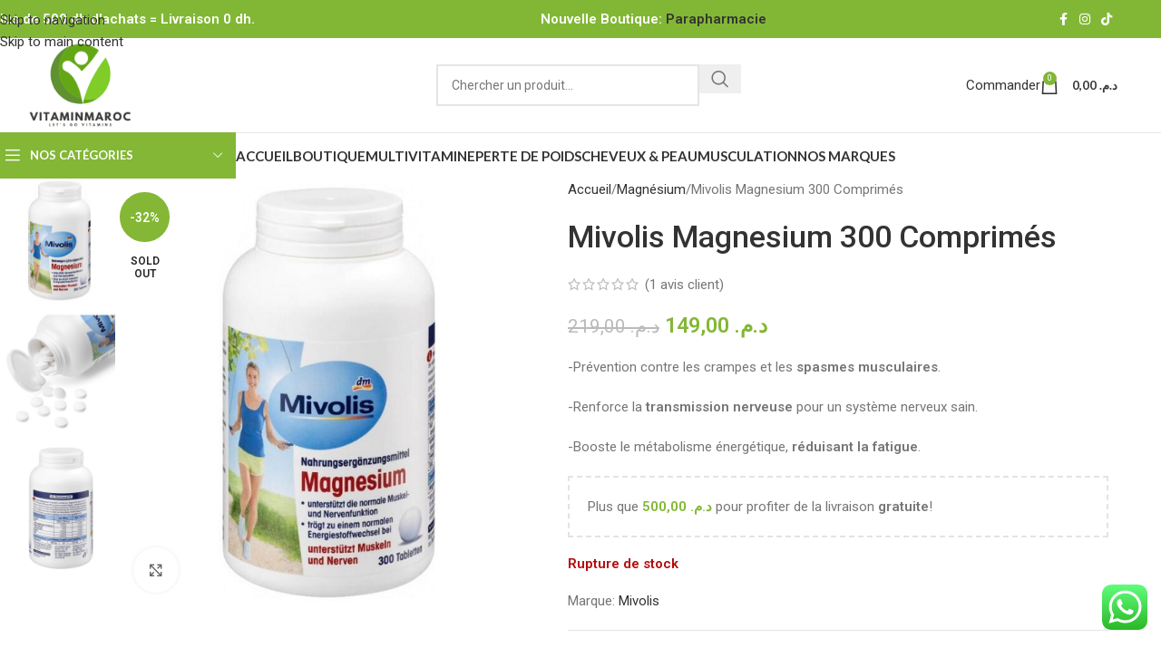

--- FILE ---
content_type: text/html; charset=UTF-8
request_url: https://vitaminmaroc.com/produit/mivolis-magnesium-300-comprimes/
body_size: 49063
content:
<!DOCTYPE html><html lang="fr-FR"><head><meta charset="UTF-8"><link rel="profile" href="https://gmpg.org/xfn/11"><link rel="pingback" href="https://vitaminmaroc.com/xmlrpc.php"><meta name='robots' content='index, follow, max-image-preview:large, max-snippet:-1, max-video-preview:-1'/><link rel="alternate" href="https://vitaminmaroc.com/ar/produit/%d9%85%d9%8a%d9%81%d9%88%d9%84%d9%8a%d8%b3-%d9%85%d8%a7%d8%ba%d9%86%d9%8a%d8%b3%d9%8a%d9%88%d9%85-300-%d9%82%d8%b1%d8%b5/" hreflang="ar"/><link rel="alternate" href="https://vitaminmaroc.com/produit/mivolis-magnesium-300-comprimes/" hreflang="fr"/><title>Mivolis Magnesium 300 Comprimés | Vitamin Maroc</title><meta name="description" content="Mivolis Magnesium pour les muscles et les nerfs. En tant que l&#039;un des minéraux les plus polyvalent, disponible pour une livraison partout au Maroc !"/><link rel="canonical" href="https://vitaminmaroc.com/produit/mivolis-magnesium-300-comprimes/"/><meta property="og:locale" content="fr_FR"/><meta property="og:locale:alternate" content="ar_AR"/><meta property="og:type" content="article"/><meta property="og:title" content="Mivolis Magnesium 300 Comprimés"/><meta property="og:description" content="Mivolis Magnesium pour les muscles et les nerfs. En tant que l&#039;un des minéraux les plus polyvalent, disponible pour une livraison partout au Maroc !"/><meta property="og:url" content="https://vitaminmaroc.com/produit/mivolis-magnesium-300-comprimes/"/><meta property="og:site_name" content="Vitamin Maroc"/><meta property="article:publisher" content="https://www.facebook.com/Biovi-Maroc-110388284920402"/><meta property="article:modified_time" content="2026-01-13T09:47:15+00:00"/><meta property="og:image" content="https://vitaminmaroc.com/wp-content/uploads/2021/11/Mivolis-magnesium-300-comprimes-4058172101410.jpg"/><meta property="og:image:width" content="577"/><meta property="og:image:height" content="600"/><meta property="og:image:type" content="image/jpeg"/><meta name="twitter:card" content="summary_large_image"/><meta name="twitter:label1" content="Durée de lecture estimée"/><meta name="twitter:data1" content="3 minutes"/><link rel='dns-prefetch' href='//fonts.googleapis.com'/><style id='wp-img-auto-sizes-contain-inline-css' type='text/css'>img:is([sizes=auto i],[sizes^="auto," i]){contain-intrinsic-size:3000px 1500px}</style><link rel='stylesheet' id='ht_ctc_main_css-css' href='https://vitaminmaroc.com/wp-content/plugins/click-to-chat-for-whatsapp/new/inc/assets/css/main.css?ver=4.36' type='text/css' media='all'/><link rel='stylesheet' id='wp-block-library-css' href='https://vitaminmaroc.com/wp-includes/css/dist/block-library/style.min.css?ver=6.9' type='text/css' media='all'/><link rel='stylesheet' id='yith-wcbr-css' href='https://vitaminmaroc.com/wp-content/plugins/yith-woocommerce-brands-add-on-premium/assets/css/yith-wcbr.css?ver=2.10.0' type='text/css' media='all'/><link rel='stylesheet' id='jquery-swiper-css' href='https://vitaminmaroc.com/wp-content/plugins/yith-woocommerce-brands-add-on-premium/assets/css/swiper.css?ver=6.4.6' type='text/css' media='all'/><link rel='stylesheet' id='select2-css' href='https://vitaminmaroc.com/wp-content/plugins/woocommerce/assets/css/select2.css?ver=10.4.3' type='text/css' media='all'/><link rel='stylesheet' id='yith-wcbr-shortcode-css' href='https://vitaminmaroc.com/wp-content/plugins/yith-woocommerce-brands-add-on-premium/assets/css/yith-wcbr-shortcode.css?ver=2.10.0' type='text/css' media='all'/><style id='global-styles-inline-css' type='text/css'>:root{--wp--preset--aspect-ratio--square:1;--wp--preset--aspect-ratio--4-3:4/3;--wp--preset--aspect-ratio--3-4:3/4;--wp--preset--aspect-ratio--3-2:3/2;--wp--preset--aspect-ratio--2-3:2/3;--wp--preset--aspect-ratio--16-9:16/9;--wp--preset--aspect-ratio--9-16:9/16;--wp--preset--color--black:#000;--wp--preset--color--cyan-bluish-gray:#abb8c3;--wp--preset--color--white:#fff;--wp--preset--color--pale-pink:#f78da7;--wp--preset--color--vivid-red:#cf2e2e;--wp--preset--color--luminous-vivid-orange:#ff6900;--wp--preset--color--luminous-vivid-amber:#fcb900;--wp--preset--color--light-green-cyan:#7bdcb5;--wp--preset--color--vivid-green-cyan:#00d084;--wp--preset--color--pale-cyan-blue:#8ed1fc;--wp--preset--color--vivid-cyan-blue:#0693e3;--wp--preset--color--vivid-purple:#9b51e0;--wp--preset--gradient--vivid-cyan-blue-to-vivid-purple:linear-gradient(135deg,rgb(6,147,227) 0,rgb(155,81,224) 100%);--wp--preset--gradient--light-green-cyan-to-vivid-green-cyan:linear-gradient(135deg,rgb(122,220,180) 0,rgb(0,208,130) 100%);--wp--preset--gradient--luminous-vivid-amber-to-luminous-vivid-orange:linear-gradient(135deg,rgb(252,185,0) 0,rgb(255,105,0) 100%);--wp--preset--gradient--luminous-vivid-orange-to-vivid-red:linear-gradient(135deg,rgb(255,105,0) 0,rgb(207,46,46) 100%);--wp--preset--gradient--very-light-gray-to-cyan-bluish-gray:linear-gradient(135deg,rgb(238,238,238) 0,rgb(169,184,195) 100%);--wp--preset--gradient--cool-to-warm-spectrum:linear-gradient(135deg,rgb(74,234,220) 0,rgb(151,120,209) 20%,rgb(207,42,186) 40%,rgb(238,44,130) 60%,rgb(251,105,98) 80%,rgb(254,248,76) 100%);--wp--preset--gradient--blush-light-purple:linear-gradient(135deg,rgb(255,206,236) 0,rgb(152,150,240) 100%);--wp--preset--gradient--blush-bordeaux:linear-gradient(135deg,rgb(254,205,165) 0,rgb(254,45,45) 50%,rgb(107,0,62) 100%);--wp--preset--gradient--luminous-dusk:linear-gradient(135deg,rgb(255,203,112) 0,rgb(199,81,192) 50%,rgb(65,88,208) 100%);--wp--preset--gradient--pale-ocean:linear-gradient(135deg,rgb(255,245,203) 0,rgb(182,227,212) 50%,rgb(51,167,181) 100%);--wp--preset--gradient--electric-grass:linear-gradient(135deg,rgb(202,248,128) 0,rgb(113,206,126) 100%);--wp--preset--gradient--midnight:linear-gradient(135deg,rgb(2,3,129) 0,rgb(40,116,252) 100%);--wp--preset--font-size--small:13px;--wp--preset--font-size--medium:20px;--wp--preset--font-size--large:36px;--wp--preset--font-size--x-large:42px;--wp--preset--spacing--20:.44rem;--wp--preset--spacing--30:.67rem;--wp--preset--spacing--40:1rem;--wp--preset--spacing--50:1.5rem;--wp--preset--spacing--60:2.25rem;--wp--preset--spacing--70:3.38rem;--wp--preset--spacing--80:5.06rem;--wp--preset--shadow--natural:6px 6px 9px rgba(0,0,0,.2);--wp--preset--shadow--deep:12px 12px 50px rgba(0,0,0,.4);--wp--preset--shadow--sharp:6px 6px 0 rgba(0,0,0,.2);--wp--preset--shadow--outlined:6px 6px 0 -3px rgb(255,255,255),6px 6px rgb(0,0,0);--wp--preset--shadow--crisp:6px 6px 0 rgb(0,0,0)}:where(body){margin:0}.wp-site-blocks>.alignleft{float:left;margin-right:2em}.wp-site-blocks>.alignright{float:right;margin-left:2em}.wp-site-blocks>.aligncenter{justify-content:center;margin-left:auto;margin-right:auto}:where(.is-layout-flex){gap:.5em}:where(.is-layout-grid){gap:.5em}.is-layout-flow>.alignleft{float:left;margin-inline-start:0;margin-inline-end:2em}.is-layout-flow>.alignright{float:right;margin-inline-start:2em;margin-inline-end:0}.is-layout-flow>.aligncenter{margin-left:auto!important;margin-right:auto!important}.is-layout-constrained>.alignleft{float:left;margin-inline-start:0;margin-inline-end:2em}.is-layout-constrained>.alignright{float:right;margin-inline-start:2em;margin-inline-end:0}.is-layout-constrained>.aligncenter{margin-left:auto!important;margin-right:auto!important}.is-layout-constrained>:where(:not(.alignleft):not(.alignright):not(.alignfull)){margin-left:auto!important;margin-right:auto!important}body .is-layout-flex{display:flex}.is-layout-flex{flex-wrap:wrap;align-items:center}.is-layout-flex>:is(*,div){margin:0}body .is-layout-grid{display:grid}.is-layout-grid>:is(*,div){margin:0}body{padding-top:0;padding-right:0;padding-bottom:0;padding-left:0}a:where(:not(.wp-element-button)){text-decoration:none}:root :where(.wp-element-button,.wp-block-button__link){background-color:#32373c;border-width:0;color:#fff;font-family:inherit;font-size:inherit;font-style:inherit;font-weight:inherit;letter-spacing:inherit;line-height:inherit;padding-top:calc(0.667em+2px);padding-right:calc(1.333em+2px);padding-bottom:calc(0.667em+2px);padding-left:calc(1.333em+2px);text-decoration:none;text-transform:inherit}.has-black-color{color:var(--wp--preset--color--black)!important}.has-cyan-bluish-gray-color{color:var(--wp--preset--color--cyan-bluish-gray)!important}.has-white-color{color:var(--wp--preset--color--white)!important}.has-pale-pink-color{color:var(--wp--preset--color--pale-pink)!important}.has-vivid-red-color{color:var(--wp--preset--color--vivid-red)!important}.has-luminous-vivid-orange-color{color:var(--wp--preset--color--luminous-vivid-orange)!important}.has-luminous-vivid-amber-color{color:var(--wp--preset--color--luminous-vivid-amber)!important}.has-light-green-cyan-color{color:var(--wp--preset--color--light-green-cyan)!important}.has-vivid-green-cyan-color{color:var(--wp--preset--color--vivid-green-cyan)!important}.has-pale-cyan-blue-color{color:var(--wp--preset--color--pale-cyan-blue)!important}.has-vivid-cyan-blue-color{color:var(--wp--preset--color--vivid-cyan-blue)!important}.has-vivid-purple-color{color:var(--wp--preset--color--vivid-purple)!important}.has-black-background-color{background-color:var(--wp--preset--color--black)!important}.has-cyan-bluish-gray-background-color{background-color:var(--wp--preset--color--cyan-bluish-gray)!important}.has-white-background-color{background-color:var(--wp--preset--color--white)!important}.has-pale-pink-background-color{background-color:var(--wp--preset--color--pale-pink)!important}.has-vivid-red-background-color{background-color:var(--wp--preset--color--vivid-red)!important}.has-luminous-vivid-orange-background-color{background-color:var(--wp--preset--color--luminous-vivid-orange)!important}.has-luminous-vivid-amber-background-color{background-color:var(--wp--preset--color--luminous-vivid-amber)!important}.has-light-green-cyan-background-color{background-color:var(--wp--preset--color--light-green-cyan)!important}.has-vivid-green-cyan-background-color{background-color:var(--wp--preset--color--vivid-green-cyan)!important}.has-pale-cyan-blue-background-color{background-color:var(--wp--preset--color--pale-cyan-blue)!important}.has-vivid-cyan-blue-background-color{background-color:var(--wp--preset--color--vivid-cyan-blue)!important}.has-vivid-purple-background-color{background-color:var(--wp--preset--color--vivid-purple)!important}.has-black-border-color{border-color:var(--wp--preset--color--black)!important}.has-cyan-bluish-gray-border-color{border-color:var(--wp--preset--color--cyan-bluish-gray)!important}.has-white-border-color{border-color:var(--wp--preset--color--white)!important}.has-pale-pink-border-color{border-color:var(--wp--preset--color--pale-pink)!important}.has-vivid-red-border-color{border-color:var(--wp--preset--color--vivid-red)!important}.has-luminous-vivid-orange-border-color{border-color:var(--wp--preset--color--luminous-vivid-orange)!important}.has-luminous-vivid-amber-border-color{border-color:var(--wp--preset--color--luminous-vivid-amber)!important}.has-light-green-cyan-border-color{border-color:var(--wp--preset--color--light-green-cyan)!important}.has-vivid-green-cyan-border-color{border-color:var(--wp--preset--color--vivid-green-cyan)!important}.has-pale-cyan-blue-border-color{border-color:var(--wp--preset--color--pale-cyan-blue)!important}.has-vivid-cyan-blue-border-color{border-color:var(--wp--preset--color--vivid-cyan-blue)!important}.has-vivid-purple-border-color{border-color:var(--wp--preset--color--vivid-purple)!important}.has-vivid-cyan-blue-to-vivid-purple-gradient-background{background:var(--wp--preset--gradient--vivid-cyan-blue-to-vivid-purple)!important}.has-light-green-cyan-to-vivid-green-cyan-gradient-background{background:var(--wp--preset--gradient--light-green-cyan-to-vivid-green-cyan)!important}.has-luminous-vivid-amber-to-luminous-vivid-orange-gradient-background{background:var(--wp--preset--gradient--luminous-vivid-amber-to-luminous-vivid-orange)!important}.has-luminous-vivid-orange-to-vivid-red-gradient-background{background:var(--wp--preset--gradient--luminous-vivid-orange-to-vivid-red)!important}.has-very-light-gray-to-cyan-bluish-gray-gradient-background{background:var(--wp--preset--gradient--very-light-gray-to-cyan-bluish-gray)!important}.has-cool-to-warm-spectrum-gradient-background{background:var(--wp--preset--gradient--cool-to-warm-spectrum)!important}.has-blush-light-purple-gradient-background{background:var(--wp--preset--gradient--blush-light-purple)!important}.has-blush-bordeaux-gradient-background{background:var(--wp--preset--gradient--blush-bordeaux)!important}.has-luminous-dusk-gradient-background{background:var(--wp--preset--gradient--luminous-dusk)!important}.has-pale-ocean-gradient-background{background:var(--wp--preset--gradient--pale-ocean)!important}.has-electric-grass-gradient-background{background:var(--wp--preset--gradient--electric-grass)!important}.has-midnight-gradient-background{background:var(--wp--preset--gradient--midnight)!important}.has-small-font-size{font-size:var(--wp--preset--font-size--small)!important}.has-medium-font-size{font-size:var(--wp--preset--font-size--medium)!important}.has-large-font-size{font-size:var(--wp--preset--font-size--large)!important}.has-x-large-font-size{font-size:var(--wp--preset--font-size--x-large)!important}:where(.wp-block-post-template.is-layout-flex){gap:1.25em}:where(.wp-block-post-template.is-layout-grid){gap:1.25em}:where(.wp-block-term-template.is-layout-flex){gap:1.25em}:where(.wp-block-term-template.is-layout-grid){gap:1.25em}:where(.wp-block-columns.is-layout-flex){gap:2em}:where(.wp-block-columns.is-layout-grid){gap:2em}:root :where(.wp-block-pullquote){font-size:1.5em;line-height:1.6}</style><style id='woocommerce-inline-inline-css' type='text/css'>.woocommerce form .form-row .required{visibility:hidden}</style><link rel='stylesheet' id='elementor-icons-css' href='https://vitaminmaroc.com/wp-content/plugins/elementor/assets/lib/eicons/css/elementor-icons.min.css?ver=5.46.0' type='text/css' media='all'/><link rel='stylesheet' id='elementor-frontend-css' href='https://vitaminmaroc.com/wp-content/plugins/elementor/assets/css/frontend.min.css?ver=3.34.2' type='text/css' media='all'/><link rel='stylesheet' id='elementor-post-6268-css' href='https://vitaminmaroc.com/wp-content/uploads/elementor/css/post-6268.css?ver=1769169561' type='text/css' media='all'/><link rel='stylesheet' id='wd-style-base-css' href='https://vitaminmaroc.com/wp-content/themes/woodmart/css/parts/base.min.css?ver=8.3.8' type='text/css' media='all'/><link rel='stylesheet' id='wd-helpers-wpb-elem-css' href='https://vitaminmaroc.com/wp-content/themes/woodmart/css/parts/helpers-wpb-elem.min.css?ver=8.3.8' type='text/css' media='all'/><link rel='stylesheet' id='wd-elementor-base-css' href='https://vitaminmaroc.com/wp-content/themes/woodmart/css/parts/int-elem-base.min.css?ver=8.3.8' type='text/css' media='all'/><link rel='stylesheet' id='wd-elementor-pro-base-css' href='https://vitaminmaroc.com/wp-content/themes/woodmart/css/parts/int-elementor-pro.min.css?ver=8.3.8' type='text/css' media='all'/><link rel='stylesheet' id='wd-woocommerce-base-css' href='https://vitaminmaroc.com/wp-content/themes/woodmart/css/parts/woocommerce-base.min.css?ver=8.3.8' type='text/css' media='all'/><link rel='stylesheet' id='wd-mod-star-rating-css' href='https://vitaminmaroc.com/wp-content/themes/woodmart/css/parts/mod-star-rating.min.css?ver=8.3.8' type='text/css' media='all'/><link rel='stylesheet' id='wd-woocommerce-block-notices-css' href='https://vitaminmaroc.com/wp-content/themes/woodmart/css/parts/woo-mod-block-notices.min.css?ver=8.3.8' type='text/css' media='all'/><link rel='stylesheet' id='wd-woo-mod-quantity-css' href='https://vitaminmaroc.com/wp-content/themes/woodmart/css/parts/woo-mod-quantity.min.css?ver=8.3.8' type='text/css' media='all'/><link rel='stylesheet' id='wd-woo-opt-free-progress-bar-css' href='https://vitaminmaroc.com/wp-content/themes/woodmart/css/parts/woo-opt-free-progress-bar.min.css?ver=8.3.8' type='text/css' media='all'/><link rel='stylesheet' id='wd-woo-mod-progress-bar-css' href='https://vitaminmaroc.com/wp-content/themes/woodmart/css/parts/woo-mod-progress-bar.min.css?ver=8.3.8' type='text/css' media='all'/><link rel='stylesheet' id='wd-woo-single-prod-el-base-css' href='https://vitaminmaroc.com/wp-content/themes/woodmart/css/parts/woo-single-prod-el-base.min.css?ver=8.3.8' type='text/css' media='all'/><link rel='stylesheet' id='wd-woo-mod-stock-status-css' href='https://vitaminmaroc.com/wp-content/themes/woodmart/css/parts/woo-mod-stock-status.min.css?ver=8.3.8' type='text/css' media='all'/><link rel='stylesheet' id='wd-woo-mod-shop-attributes-css' href='https://vitaminmaroc.com/wp-content/themes/woodmart/css/parts/woo-mod-shop-attributes.min.css?ver=8.3.8' type='text/css' media='all'/><link rel='stylesheet' id='wd-wp-blocks-css' href='https://vitaminmaroc.com/wp-content/themes/woodmart/css/parts/wp-blocks.min.css?ver=8.3.8' type='text/css' media='all'/><link rel='stylesheet' id='wd-woo-mod-product-info-css' href='https://vitaminmaroc.com/wp-content/themes/woodmart/css/parts/woo-mod-product-info.min.css?ver=8.3.8' type='text/css' media='all'/><link rel='stylesheet' id='wd-woo-opt-est-del-css' href='https://vitaminmaroc.com/wp-content/themes/woodmart/css/parts/woo-opt-est-del.min.css?ver=8.3.8' type='text/css' media='all'/><link rel='stylesheet' id='wd-header-base-css' href='https://vitaminmaroc.com/wp-content/themes/woodmart/css/parts/header-base.min.css?ver=8.3.8' type='text/css' media='all'/><link rel='stylesheet' id='wd-mod-tools-css' href='https://vitaminmaroc.com/wp-content/themes/woodmart/css/parts/mod-tools.min.css?ver=8.3.8' type='text/css' media='all'/><link rel='stylesheet' id='wd-header-elements-base-css' href='https://vitaminmaroc.com/wp-content/themes/woodmart/css/parts/header-el-base.min.css?ver=8.3.8' type='text/css' media='all'/><link rel='stylesheet' id='wd-social-icons-css' href='https://vitaminmaroc.com/wp-content/themes/woodmart/css/parts/el-social-icons.min.css?ver=8.3.8' type='text/css' media='all'/><link rel='stylesheet' id='wd-header-search-css' href='https://vitaminmaroc.com/wp-content/themes/woodmart/css/parts/header-el-search.min.css?ver=8.3.8' type='text/css' media='all'/><link rel='stylesheet' id='wd-header-search-form-css' href='https://vitaminmaroc.com/wp-content/themes/woodmart/css/parts/header-el-search-form.min.css?ver=8.3.8' type='text/css' media='all'/><link rel='stylesheet' id='wd-wd-search-form-css' href='https://vitaminmaroc.com/wp-content/themes/woodmart/css/parts/wd-search-form.min.css?ver=8.3.8' type='text/css' media='all'/><link rel='stylesheet' id='wd-wd-search-dropdown-css' href='https://vitaminmaroc.com/wp-content/themes/woodmart/css/parts/wd-search-dropdown.min.css?ver=8.3.8' type='text/css' media='all'/><link rel='stylesheet' id='wd-button-css' href='https://vitaminmaroc.com/wp-content/themes/woodmart/css/parts/el-button.min.css?ver=8.3.8' type='text/css' media='all'/><link rel='stylesheet' id='wd-header-cart-side-css' href='https://vitaminmaroc.com/wp-content/themes/woodmart/css/parts/header-el-cart-side.min.css?ver=8.3.8' type='text/css' media='all'/><link rel='stylesheet' id='wd-header-cart-css' href='https://vitaminmaroc.com/wp-content/themes/woodmart/css/parts/header-el-cart.min.css?ver=8.3.8' type='text/css' media='all'/><link rel='stylesheet' id='wd-widget-shopping-cart-css' href='https://vitaminmaroc.com/wp-content/themes/woodmart/css/parts/woo-widget-shopping-cart.min.css?ver=8.3.8' type='text/css' media='all'/><link rel='stylesheet' id='wd-widget-product-list-css' href='https://vitaminmaroc.com/wp-content/themes/woodmart/css/parts/woo-widget-product-list.min.css?ver=8.3.8' type='text/css' media='all'/><link rel='stylesheet' id='wd-header-mobile-nav-dropdown-css' href='https://vitaminmaroc.com/wp-content/themes/woodmart/css/parts/header-el-mobile-nav-dropdown.min.css?ver=8.3.8' type='text/css' media='all'/><link rel='stylesheet' id='wd-header-categories-nav-css' href='https://vitaminmaroc.com/wp-content/themes/woodmart/css/parts/header-el-category-nav.min.css?ver=8.3.8' type='text/css' media='all'/><link rel='stylesheet' id='wd-mod-nav-vertical-css' href='https://vitaminmaroc.com/wp-content/themes/woodmart/css/parts/mod-nav-vertical.min.css?ver=8.3.8' type='text/css' media='all'/><link rel='stylesheet' id='wd-mod-nav-vertical-design-default-css' href='https://vitaminmaroc.com/wp-content/themes/woodmart/css/parts/mod-nav-vertical-design-default.min.css?ver=8.3.8' type='text/css' media='all'/><link rel='stylesheet' id='wd-page-title-css' href='https://vitaminmaroc.com/wp-content/themes/woodmart/css/parts/page-title.min.css?ver=8.3.8' type='text/css' media='all'/><link rel='stylesheet' id='wd-woo-single-prod-predefined-css' href='https://vitaminmaroc.com/wp-content/themes/woodmart/css/parts/woo-single-prod-predefined.min.css?ver=8.3.8' type='text/css' media='all'/><link rel='stylesheet' id='wd-woo-single-prod-and-quick-view-predefined-css' href='https://vitaminmaroc.com/wp-content/themes/woodmart/css/parts/woo-single-prod-and-quick-view-predefined.min.css?ver=8.3.8' type='text/css' media='all'/><link rel='stylesheet' id='wd-woo-single-prod-el-tabs-predefined-css' href='https://vitaminmaroc.com/wp-content/themes/woodmart/css/parts/woo-single-prod-el-tabs-predefined.min.css?ver=8.3.8' type='text/css' media='all'/><link rel='stylesheet' id='wd-woo-single-prod-el-gallery-css' href='https://vitaminmaroc.com/wp-content/themes/woodmart/css/parts/woo-single-prod-el-gallery.min.css?ver=8.3.8' type='text/css' media='all'/><link rel='stylesheet' id='wd-woo-single-prod-el-gallery-opt-thumb-left-desktop-css' href='https://vitaminmaroc.com/wp-content/themes/woodmart/css/parts/woo-single-prod-el-gallery-opt-thumb-left-desktop.min.css?ver=8.3.8' type='text/css' media='all'/><link rel='stylesheet' id='wd-swiper-css' href='https://vitaminmaroc.com/wp-content/themes/woodmart/css/parts/lib-swiper.min.css?ver=8.3.8' type='text/css' media='all'/><link rel='stylesheet' id='wd-woo-mod-product-labels-css' href='https://vitaminmaroc.com/wp-content/themes/woodmart/css/parts/woo-mod-product-labels.min.css?ver=8.3.8' type='text/css' media='all'/><link rel='stylesheet' id='wd-woo-mod-product-labels-round-css' href='https://vitaminmaroc.com/wp-content/themes/woodmart/css/parts/woo-mod-product-labels-round.min.css?ver=8.3.8' type='text/css' media='all'/><link rel='stylesheet' id='wd-swiper-arrows-css' href='https://vitaminmaroc.com/wp-content/themes/woodmart/css/parts/lib-swiper-arrows.min.css?ver=8.3.8' type='text/css' media='all'/><link rel='stylesheet' id='wd-photoswipe-css' href='https://vitaminmaroc.com/wp-content/themes/woodmart/css/parts/lib-photoswipe.min.css?ver=8.3.8' type='text/css' media='all'/><link rel='stylesheet' id='wd-tabs-css' href='https://vitaminmaroc.com/wp-content/themes/woodmart/css/parts/el-tabs.min.css?ver=8.3.8' type='text/css' media='all'/><link rel='stylesheet' id='wd-woo-single-prod-el-tabs-opt-layout-tabs-css' href='https://vitaminmaroc.com/wp-content/themes/woodmart/css/parts/woo-single-prod-el-tabs-opt-layout-tabs.min.css?ver=8.3.8' type='text/css' media='all'/><link rel='stylesheet' id='wd-accordion-css' href='https://vitaminmaroc.com/wp-content/themes/woodmart/css/parts/el-accordion.min.css?ver=8.3.8' type='text/css' media='all'/><link rel='stylesheet' id='wd-accordion-elem-wpb-css' href='https://vitaminmaroc.com/wp-content/themes/woodmart/css/parts/el-accordion-wpb-elem.min.css?ver=8.3.8' type='text/css' media='all'/><link rel='stylesheet' id='wd-woo-single-prod-el-reviews-css' href='https://vitaminmaroc.com/wp-content/themes/woodmart/css/parts/woo-single-prod-el-reviews.min.css?ver=8.3.8' type='text/css' media='all'/><link rel='stylesheet' id='wd-woo-single-prod-el-reviews-style-1-css' href='https://vitaminmaroc.com/wp-content/themes/woodmart/css/parts/woo-single-prod-el-reviews-style-1.min.css?ver=8.3.8' type='text/css' media='all'/><link rel='stylesheet' id='wd-post-types-mod-comments-css' href='https://vitaminmaroc.com/wp-content/themes/woodmart/css/parts/post-types-mod-comments.min.css?ver=8.3.8' type='text/css' media='all'/><link rel='stylesheet' id='wd-product-loop-css' href='https://vitaminmaroc.com/wp-content/themes/woodmart/css/parts/woo-product-loop.min.css?ver=8.3.8' type='text/css' media='all'/><link rel='stylesheet' id='wd-product-loop-fw-button-css' href='https://vitaminmaroc.com/wp-content/themes/woodmart/css/parts/woo-prod-loop-fw-button.min.css?ver=8.3.8' type='text/css' media='all'/><link rel='stylesheet' id='wd-woo-mod-add-btn-replace-css' href='https://vitaminmaroc.com/wp-content/themes/woodmart/css/parts/woo-mod-add-btn-replace.min.css?ver=8.3.8' type='text/css' media='all'/><link rel='stylesheet' id='wd-mod-more-description-css' href='https://vitaminmaroc.com/wp-content/themes/woodmart/css/parts/mod-more-description.min.css?ver=8.3.8' type='text/css' media='all'/><link rel='stylesheet' id='wd-woo-opt-stretch-cont-css' href='https://vitaminmaroc.com/wp-content/themes/woodmart/css/parts/woo-opt-stretch-cont.min.css?ver=8.3.8' type='text/css' media='all'/><link rel='stylesheet' id='wd-mfp-popup-css' href='https://vitaminmaroc.com/wp-content/themes/woodmart/css/parts/lib-magnific-popup.min.css?ver=8.3.8' type='text/css' media='all'/><link rel='stylesheet' id='wd-mod-animations-transform-css' href='https://vitaminmaroc.com/wp-content/themes/woodmart/css/parts/mod-animations-transform.min.css?ver=8.3.8' type='text/css' media='all'/><link rel='stylesheet' id='wd-mod-transform-css' href='https://vitaminmaroc.com/wp-content/themes/woodmart/css/parts/mod-transform.min.css?ver=8.3.8' type='text/css' media='all'/><link rel='stylesheet' id='wd-swiper-pagin-css' href='https://vitaminmaroc.com/wp-content/themes/woodmart/css/parts/lib-swiper-pagin.min.css?ver=8.3.8' type='text/css' media='all'/><link rel='stylesheet' id='wd-widget-collapse-css' href='https://vitaminmaroc.com/wp-content/themes/woodmart/css/parts/opt-widget-collapse.min.css?ver=8.3.8' type='text/css' media='all'/><link rel='stylesheet' id='wd-footer-base-css' href='https://vitaminmaroc.com/wp-content/themes/woodmart/css/parts/footer-base.min.css?ver=8.3.8' type='text/css' media='all'/><link rel='stylesheet' id='wd-info-box-css' href='https://vitaminmaroc.com/wp-content/themes/woodmart/css/parts/el-info-box.min.css?ver=8.3.8' type='text/css' media='all'/><link rel='stylesheet' id='wd-text-block-css' href='https://vitaminmaroc.com/wp-content/themes/woodmart/css/parts/el-text-block.min.css?ver=8.3.8' type='text/css' media='all'/><link rel='stylesheet' id='wd-list-css' href='https://vitaminmaroc.com/wp-content/themes/woodmart/css/parts/el-list.min.css?ver=8.3.8' type='text/css' media='all'/><link rel='stylesheet' id='wd-el-list-css' href='https://vitaminmaroc.com/wp-content/themes/woodmart/css/parts/el-list-wpb-elem.min.css?ver=8.3.8' type='text/css' media='all'/><link rel='stylesheet' id='wd-social-icons-styles-css' href='https://vitaminmaroc.com/wp-content/themes/woodmart/css/parts/el-social-styles.min.css?ver=8.3.8' type='text/css' media='all'/><link rel='stylesheet' id='wd-mod-nav-menu-label-css' href='https://vitaminmaroc.com/wp-content/themes/woodmart/css/parts/mod-nav-menu-label.min.css?ver=8.3.8' type='text/css' media='all'/><link rel='stylesheet' id='wd-header-search-fullscreen-css' href='https://vitaminmaroc.com/wp-content/themes/woodmart/css/parts/header-el-search-fullscreen-general.min.css?ver=8.3.8' type='text/css' media='all'/><link rel='stylesheet' id='wd-header-search-fullscreen-2-css' href='https://vitaminmaroc.com/wp-content/themes/woodmart/css/parts/header-el-search-fullscreen-2.min.css?ver=8.3.8' type='text/css' media='all'/><link rel='stylesheet' id='wd-wd-search-results-css' href='https://vitaminmaroc.com/wp-content/themes/woodmart/css/parts/wd-search-results.min.css?ver=8.3.8' type='text/css' media='all'/><link rel='stylesheet' id='wd-bottom-toolbar-css' href='https://vitaminmaroc.com/wp-content/themes/woodmart/css/parts/opt-bottom-toolbar.min.css?ver=8.3.8' type='text/css' media='all'/><link rel='stylesheet' id='xts-style-default_header-css' href='https://vitaminmaroc.com/wp-content/uploads/2026/01/xts-default_header-1768128253.css?ver=8.3.8' type='text/css' media='all'/><link rel='stylesheet' id='xts-style-theme_settings_default-css' href='https://vitaminmaroc.com/wp-content/uploads/2026/01/xts-theme_settings_default-1768214700.css?ver=8.3.8' type='text/css' media='all'/><link rel='stylesheet' id='xts-google-fonts-css' href='https://fonts.googleapis.com/css?family=Roboto%3A400%2C600%2C500%7CPoppins%3A400%2C600%7CLato%3A400%2C700&#038;ver=8.3.8' type='text/css' media='all'/><script type="text/javascript" src="https://vitaminmaroc.com/wp-includes/js/jquery/jquery.min.js?ver=3.7.1" id="jquery-core-js"></script><script type="text/javascript" src="https://vitaminmaroc.com/wp-includes/js/jquery/jquery-migrate.min.js?ver=3.4.1" id="jquery-migrate-js"></script><script type="text/javascript" src="https://vitaminmaroc.com/wp-content/plugins/woocommerce/assets/js/jquery-blockui/jquery.blockUI.min.js?ver=2.7.0-wc.10.4.3" id="wc-jquery-blockui-js" data-wp-strategy="defer"></script><script type="text/javascript" id="wc-add-to-cart-js-extra">var wc_add_to_cart_params={"ajax_url":"/wp-admin/admin-ajax.php","wc_ajax_url":"/?wc-ajax=%%endpoint%%","i18n_view_cart":"Voir le panier","cart_url":"https://vitaminmaroc.com/cart/","is_cart":"","cart_redirect_after_add":"no"};</script><script type="text/javascript" src="https://vitaminmaroc.com/wp-content/plugins/woocommerce/assets/js/frontend/add-to-cart.min.js?ver=10.4.3" id="wc-add-to-cart-js" defer="defer" data-wp-strategy="defer"></script><script type="text/javascript" src="https://vitaminmaroc.com/wp-content/plugins/woocommerce/assets/js/zoom/jquery.zoom.min.js?ver=1.7.21-wc.10.4.3" id="wc-zoom-js" defer="defer" data-wp-strategy="defer"></script><script type="text/javascript" id="wc-single-product-js-extra">var wc_single_product_params={"i18n_required_rating_text":"Veuillez s\u00e9lectionner une note","i18n_rating_options":["1\u00a0\u00e9toile sur 5","2\u00a0\u00e9toiles sur 5","3\u00a0\u00e9toiles sur 5","4\u00a0\u00e9toiles sur 5","5\u00a0\u00e9toiles sur 5"],"i18n_product_gallery_trigger_text":"Voir la galerie d\u2019images en plein \u00e9cran","review_rating_required":"yes","flexslider":{"rtl":false,"animation":"slide","smoothHeight":true,"directionNav":false,"controlNav":"thumbnails","slideshow":false,"animationSpeed":500,"animationLoop":false,"allowOneSlide":false},"zoom_enabled":"","zoom_options":[],"photoswipe_enabled":"","photoswipe_options":{"shareEl":false,"closeOnScroll":false,"history":false,"hideAnimationDuration":0,"showAnimationDuration":0},"flexslider_enabled":""};</script><script type="text/javascript" src="https://vitaminmaroc.com/wp-content/plugins/woocommerce/assets/js/frontend/single-product.min.js?ver=10.4.3" id="wc-single-product-js" defer="defer" data-wp-strategy="defer"></script><script type="text/javascript" src="https://vitaminmaroc.com/wp-content/plugins/woocommerce/assets/js/js-cookie/js.cookie.min.js?ver=2.1.4-wc.10.4.3" id="wc-js-cookie-js" defer="defer" data-wp-strategy="defer"></script><script type="text/javascript" id="woocommerce-js-extra">var woocommerce_params={"ajax_url":"/wp-admin/admin-ajax.php","wc_ajax_url":"/?wc-ajax=%%endpoint%%","i18n_password_show":"Afficher le mot de passe","i18n_password_hide":"Masquer le mot de passe"};</script><script type="text/javascript" src="https://vitaminmaroc.com/wp-content/plugins/woocommerce/assets/js/frontend/woocommerce.min.js?ver=10.4.3" id="woocommerce-js" defer="defer" data-wp-strategy="defer"></script><script type="text/javascript" src="https://vitaminmaroc.com/wp-content/themes/woodmart/js/scripts/global/scrollBar.min.js?ver=8.3.8" id="wd-scrollbar-js"></script><link rel="https://api.w.org/" href="https://vitaminmaroc.com/wp-json/"/><link rel="alternate" title="JSON" type="application/json" href="https://vitaminmaroc.com/wp-json/wp/v2/product/22"/><link rel='shortlink' href='https://vitaminmaroc.com/?p=22'/><meta name="viewport" content="width=device-width, initial-scale=1.0, maximum-scale=1.0, user-scalable=no"><noscript><style>.woocommerce-product-gallery{opacity:1!important}</style></noscript><meta name="generator" content="Elementor 3.34.2; features: additional_custom_breakpoints; settings: css_print_method-external, google_font-enabled, font_display-swap"><script async src="https://www.googletagmanager.com/gtag/js?id=G-H4910YSEHW"></script><script>window.dataLayer=window.dataLayer||[];function gtag(){dataLayer.push(arguments)}gtag('js',new Date());gtag('config','G-H4910YSEHW');</script><script>!function(f,b,e,v,n,t,s){if(f.fbq)return;n=f.fbq=function(){n.callMethod?n.callMethod.apply(n,arguments):n.queue.push(arguments)};if(!f._fbq)f._fbq=n;n.push=n;n.loaded=!0;n.version='2.0';n.queue=[];t=b.createElement(e);t.async=!0;t.src=v;s=b.getElementsByTagName(e)[0];s.parentNode.insertBefore(t,s)}(window,document,'script','https://connect.facebook.net/en_US/fbevents.js');fbq('init','2000532693715110');fbq('track','PageView');</script><noscript><img height="1" width="1" style="display:none" src="https://www.facebook.com/tr?id=2000532693715110&ev=PageView&noscript=1"/></noscript><script>!function(w,d,t){w.TiktokAnalyticsObject=t;var ttq=w[t]=w[t]||[];ttq.methods=["page","track","identify","instances","debug","on","off","once","ready","alias","group","enableCookie","disableCookie"],ttq.setAndDefer=function(t,e){t[e]=function(){t.push([e].concat(Array.prototype.slice.call(arguments,0)))}};for(var i=0;i<ttq.methods.length;i++)ttq.setAndDefer(ttq,ttq.methods[i]);ttq.instance=function(t){for(var e=ttq._i[t]||[],n=0;n<ttq.methods.length;n++)ttq.setAndDefer(e,ttq.methods[n]);return e},ttq.load=function(e,n){var i="https://analytics.tiktok.com/i18n/pixel/events.js";ttq._i=ttq._i||{},ttq._i[e]=[],ttq._i[e]._u=i,ttq._t=ttq._t||{},ttq._t[e]=+new Date,ttq._o=ttq._o||{},ttq._o[e]=n||{};n=document.createElement("script");n.type="text/javascript",n.async=!0,n.src=i+"?sdkid="+e+"&lib="+t;e=document.getElementsByTagName("script")[0];e.parentNode.insertBefore(n,e)};ttq.load('CNNNO0RC77U3N71KVSB0');ttq.page()}(window,document,'ttq');</script><script>!function(f,b,e,v,n,t,s){if(f.fbq)return;n=f.fbq=function(){n.callMethod?n.callMethod.apply(n,arguments):n.queue.push(arguments)};if(!f._fbq)f._fbq=n;n.push=n;n.loaded=!0;n.version='2.0';n.queue=[];t=b.createElement(e);t.async=!0;t.src=v;s=b.getElementsByTagName(e)[0];s.parentNode.insertBefore(t,s)}(window,document,'script','https://connect.facebook.net/en_US/fbevents.js');fbq('init','573292465437705');fbq('track','PageView');</script><noscript><img height="1" width="1" style="display:none" src="https://www.facebook.com/tr?id=573292465437705&ev=PageView&noscript=1"/></noscript><style type="text/css">.recentcomments a{display:inline!important;padding:0!important;margin:0!important}</style><script type="application/ld+json" class="saswp-schema-markup-output">[{"@context":"https:\/\/schema.org\/","@graph":[{"@context":"https:\/\/schema.org\/","@type":"SiteNavigationElement","@id":"https:\/\/vitaminmaroc.com\/#accueil","name":"Accueil","url":"https:\/\/vitaminmaroc.com\/"},{"@context":"https:\/\/schema.org\/","@type":"SiteNavigationElement","@id":"https:\/\/vitaminmaroc.com\/#boutique","name":"Boutique","url":"https:\/\/vitaminmaroc.com\/boutique\/"},{"@context":"https:\/\/schema.org\/","@type":"SiteNavigationElement","@id":"https:\/\/vitaminmaroc.com\/#multivitamine","name":"Multivitamine","url":"https:\/\/vitaminmaroc.com\/categorie-produit\/multivitamine-maroc\/"},{"@context":"https:\/\/schema.org\/","@type":"SiteNavigationElement","@id":"https:\/\/vitaminmaroc.com\/#perte-de-poids","name":"Perte de Poids","url":"https:\/\/vitaminmaroc.com\/categorie-produit\/complements-minceur\/"},{"@context":"https:\/\/schema.org\/","@type":"SiteNavigationElement","@id":"https:\/\/vitaminmaroc.com\/#cheveux-peau","name":"Cheveux & Peau","url":"https:\/\/vitaminmaroc.com\/categorie-produit\/cheveux-et-peau\/"},{"@context":"https:\/\/schema.org\/","@type":"SiteNavigationElement","@id":"https:\/\/vitaminmaroc.com\/#musculation","name":"Musculation","url":"https:\/\/vitaminmaroc.com\/categorie-produit\/musculation-maroc\/"},{"@context":"https:\/\/schema.org\/","@type":"SiteNavigationElement","@id":"https:\/\/vitaminmaroc.com\/#proteines","name":"Prot\u00e9ines","url":"https:\/\/vitaminmaroc.com\/categorie-produit\/musculation-maroc\/proteine-maroc\/"},{"@context":"https:\/\/schema.org\/","@type":"SiteNavigationElement","@id":"https:\/\/vitaminmaroc.com\/#creatines","name":"Cr\u00e9atines","url":"https:\/\/vitaminmaroc.com\/categorie-produit\/musculation-maroc\/creatine-maroc\/"},{"@context":"https:\/\/schema.org\/","@type":"SiteNavigationElement","@id":"https:\/\/vitaminmaroc.com\/#gainers-prise-de-masse","name":"Gainers & Prise de Masse","url":"https:\/\/vitaminmaroc.com\/categorie-produit\/musculation-maroc\/gainers-mass-maroc\/"},{"@context":"https:\/\/schema.org\/","@type":"SiteNavigationElement","@id":"https:\/\/vitaminmaroc.com\/#mivolis-dm","name":"Mivolis dm","url":"https:\/\/vitaminmaroc.com\/marque\/mivolis-maroc\/"},{"@context":"https:\/\/schema.org\/","@type":"SiteNavigationElement","@id":"https:\/\/vitaminmaroc.com\/#balea-dm","name":"Balea dm","url":"https:\/\/vitaminmaroc.com\/marque\/balea-maroc\/"},{"@context":"https:\/\/schema.org\/","@type":"SiteNavigationElement","@id":"https:\/\/vitaminmaroc.com\/#doppelherz","name":"Doppelherz","url":"https:\/\/vitaminmaroc.com\/marque\/doppelherz-maroc\/"},{"@context":"https:\/\/schema.org\/","@type":"SiteNavigationElement","@id":"https:\/\/vitaminmaroc.com\/#now-foods","name":"Now Foods","url":"https:\/\/vitaminmaroc.com\/marque\/now-maroc\/"},{"@context":"https:\/\/schema.org\/","@type":"SiteNavigationElement","@id":"https:\/\/vitaminmaroc.com\/#himalaya","name":"Himalaya","url":"https:\/\/vitaminmaroc.com\/marque\/himalaya-maroc\/"},{"@context":"https:\/\/schema.org\/","@type":"SiteNavigationElement","@id":"https:\/\/vitaminmaroc.com\/#tetesept","name":"Tetesept","url":"https:\/\/vitaminmaroc.com\/marque\/tetesept-maroc\/"},{"@context":"https:\/\/schema.org\/","@type":"SiteNavigationElement","@id":"https:\/\/vitaminmaroc.com\/#the-ordinary","name":"The Ordinary","url":"https:\/\/vitaminmaroc.com\/marque\/the-ordinary\/"}]}]</script><script type="application/ld+json" class="saswp-custom-schema-markup-output">{"@context":"https://schema.org","@graph":[{"@type":"BreadcrumbList","itemListElement":[{"@type":"ListItem","position":1,"item":{"@type":"Organization","@id":"https://vitaminmaroc.com/","name":"Vitaminmaroc","url":"https://vitaminmaroc.com/","logo":"https://vitaminmaroc.com/wp-content/uploads/2023/05/cropped-Vitamin-Logo-1.png"}},{"@type":"ListItem","position":2,"item":{"@type":"Thing","@id":"https://vitaminmaroc.com/categorie-produit/magnesium-maroc/","name":"Magnesium"}},{"@type":"ListItem","position":3,"item":{"@type":"Thing","@id":"https://vitaminmaroc.com/produit/mivolis-magnesium-300-comprimes/","name":"Mivolis Magnesium 300 Comprimés"}}]},{"@type":"Product","name":"Mivolis Magnesium 300 comprimés","image":"https://vitaminmaroc.com/wp-content/uploads/2021/11/Mivolis-magnesium-300-comprimes-4058172101410.jpg","description":"Chaque paquet contient 300 comprimés, adaptés pour compenser les besoins en magnésium, particulièrement chez les athlètes ou les personnes ayant des habitudes alimentaires spéciales.","sku":"626270","gtin":"4058172101410","brand":{"@type":"Brand","name":"Mivolis"},"offers":{"@type":"Offer","url":"https://vitaminmaroc.com/produit/mivolis-magnesium-300-comprimes/","priceCurrency":"MAD","price":"159","priceValidUntil":"2024-03-30","itemCondition":"http://schema.org/NewCondition","availability":"http://schema.org/InStock","validThrough":"2024-03-30","seller":{"@type":"Organization","@id":"https://vitaminmaroc.com/","name":"Vitaminmaroc","url":"https://vitaminmaroc.com/","logo":"https://vitaminmaroc.com/wp-content/uploads/2023/05/cropped-Vitamin-Logo-1.png"},"shippingDetails":{"@type":"OfferShippingDetails","shippingRate":{"@type":"MonetaryAmount","value":"23","currency":"MAD"},"deliveryTime":{"@type":"ShippingDeliveryTime","businessDays":"2","handlingTime":"1","transitTime":"1"},"shippingDestination":{"@type":"DefinedRegion","addressCountry":"MA"}},"hasMerchantReturnPolicy":{"@type":"MerchantReturnPolicy","returnPolicyCategory":"http://schema.org/MerchantReturnFiniteReturnWindow","merchantReturnDays":7,"returnMethod":["http://schema.org/ReturnByMail","http://schema.org/ReturnInStore"],"returnFees":"http://schema.org/FreeReturn","applicableCountry":{"@type":"Country","name":"MA"}}},"aggregateRating":{"@type":"AggregateRating","ratingValue":"5","reviewCount":"1"},"category":"magnesium"}]}</script><style>.e-con.e-parent:nth-of-type(n+4):not(.e-lazyloaded):not(.e-no-lazyload),.e-con.e-parent:nth-of-type(n+4):not(.e-lazyloaded):not(.e-no-lazyload) *{background-image:none!important}@media screen and (max-height:1024px){.e-con.e-parent:nth-of-type(n+3):not(.e-lazyloaded):not(.e-no-lazyload),.e-con.e-parent:nth-of-type(n+3):not(.e-lazyloaded):not(.e-no-lazyload) *{background-image:none!important}}@media screen and (max-height:640px){.e-con.e-parent:nth-of-type(n+2):not(.e-lazyloaded):not(.e-no-lazyload),.e-con.e-parent:nth-of-type(n+2):not(.e-lazyloaded):not(.e-no-lazyload) *{background-image:none!important}}</style><link rel="icon" href="https://vitaminmaroc.com/wp-content/uploads/2023/05/cropped-cropped-Vitamin-Logo-32x32.png" sizes="32x32"/><link rel="icon" href="https://vitaminmaroc.com/wp-content/uploads/2023/05/cropped-cropped-Vitamin-Logo-192x192.png" sizes="192x192"/><link rel="apple-touch-icon" href="https://vitaminmaroc.com/wp-content/uploads/2023/05/cropped-cropped-Vitamin-Logo-180x180.png"/><meta name="msapplication-TileImage" content="https://vitaminmaroc.com/wp-content/uploads/2023/05/cropped-cropped-Vitamin-Logo-270x270.png"/><style></style></head><body class="wp-singular product-template-default single single-product postid-22 wp-theme-woodmart theme-woodmart woocommerce woocommerce-page woocommerce-no-js wrapper-full-width  categories-accordion-on woodmart-ajax-shop-on sticky-toolbar-on elementor-default elementor-kit-6268"><script type="text/javascript" id="wd-flicker-fix"></script><div class="wd-skip-links"><a href="#menu-menu-principal" class="wd-skip-navigation btn">Skip to navigation</a><a href="#main-content" class="wd-skip-content btn">Skip to main content</a></div><div class="wd-page-wrapper website-wrapper"><header class="whb-header whb-default_header whb-sticky-shadow whb-scroll-stick whb-sticky-real"><div class="whb-main-header"><div class="whb-row whb-top-bar whb-not-sticky-row whb-with-bg whb-without-border whb-color-dark whb-flex-equal-sides"><div class="container"><div class="whb-flex-row whb-top-bar-inner"><div class="whb-column whb-col-left whb-column5 whb-visible-lg"><div class="wd-header-text reset-last-child whb-6l5y1eay522jehk73pi2"><strong style="color:#fff;font-size:15px;">Plus de 500 dh d'achats = Livraison 0 dh.</strong></div></div><div class="whb-column whb-col-center whb-column6 whb-visible-lg"><div class="wd-header-text reset-last-child whb-3745l2yo5w0w3btfq7qq"><strong style="color:#fff;font-size:15px;">Nouvelle Boutique: <a href="https://parabeautydor.ma/" rel="nofollow">Parapharmacie</a></strong></div></div><div class="whb-column whb-col-right whb-column7 whb-visible-lg"><div class=" wd-social-icons wd-style-default wd-size-small social-follow wd-shape-circle  whb-61qbocnh2ezx7e7al7jd color-scheme-light text-center"><a rel="noopener noreferrer nofollow" href="https://www.facebook.com/people/Vitaminmaroc/61550218390851/" target="_blank" class=" wd-social-icon social-facebook" aria-label="Facebook social link"><span class="wd-icon"></span></a><a rel="noopener noreferrer nofollow" href="https://www.instagram.com/vitamin.maroc/" target="_blank" class=" wd-social-icon social-instagram" aria-label="Instagram social link"><span class="wd-icon"></span></a><a rel="noopener noreferrer nofollow" href="https://www.tiktok.com/@vitaminmaroc" target="_blank" class=" wd-social-icon social-tiktok" aria-label="TikTok social link"><span class="wd-icon"></span></a></div></div><div class="whb-column whb-col-mobile whb-column_mobile1 whb-hidden-lg"><div class="wd-header-text reset-last-child whb-hb61f73k32j3l5gb4p5f"><p style="text-align:center;"><strong style="color:#fff;font-size:15px;">Nouvelle Boutique : <a href="https://parabeautydor.ma/" rel="nofollow">Parapharmacie</a></strong></p></div></div></div></div></div><div class="whb-row whb-general-header whb-not-sticky-row whb-without-bg whb-border-fullwidth whb-color-dark whb-flex-equal-sides"><div class="container"><div class="whb-flex-row whb-general-header-inner"><div class="whb-column whb-col-left whb-column8 whb-visible-lg"><div class="site-logo whb-250rtwdwz5p8e5b7tpw0"><a href="https://vitaminmaroc.com/" class="wd-logo wd-main-logo" rel="home" aria-label="Site logo"><img width="500" height="238" src="https://vitaminmaroc.com/wp-content/uploads/2023/05/cropped-Vitamin-Logo-1.png" class="attachment-full size-full" alt="vitamin maroc logo" style="max-width:250px;" decoding="async" srcset="https://vitaminmaroc.com/wp-content/uploads/2023/05/cropped-Vitamin-Logo-1.png 500w, https://vitaminmaroc.com/wp-content/uploads/2023/05/cropped-Vitamin-Logo-1-150x71.png 150w, https://vitaminmaroc.com/wp-content/uploads/2023/05/cropped-Vitamin-Logo-1-300x143.png 300w" sizes="(max-width: 500px) 100vw, 500px" loading="eager"/></a></div></div><div class="whb-column whb-col-center whb-column9 whb-visible-lg"><div class="wd-search-form  wd-header-search-form wd-display-full-screen-2 whb-duljtjrl87kj7pmuut6b"><form role="search" method="get" class="searchform  wd-style-with-bg" action="https://vitaminmaroc.com/" autocomplete="off"><input type="text" class="s" placeholder="Chercher un produit..." value="" name="s" aria-label="Search" title="Chercher un produit..." required/><input type="hidden" name="post_type" value="product"><span tabindex="0" aria-label="Clear search" class="wd-clear-search wd-role-btn wd-hide"></span><button type="submit" class="searchsubmit"><span>Rechercher</span></button></form></div></div><div class="whb-column whb-col-right whb-column10 whb-visible-lg"><div id="wd-697388588e66f" class=" whb-zdotom82dwsoqlc9pyr1 wd-button-wrapper text-center"><a href="/checkout/" title="" style="--btn-color:#fff;--btn-color-hover:#fff;" class="btn btn-style-3d btn-shape-semi-round btn-size-default">Commander</a></div><div class="wd-header-cart wd-tools-element wd-design-2 cart-widget-opener whb-5u866sftq6yga790jxf3"><a href="https://vitaminmaroc.com/cart/" title="Panier"><span class="wd-tools-icon wd-icon-alt"><span class="wd-cart-number wd-tools-count">0 <span>items</span></span></span><span class="wd-tools-text"><span class="wd-cart-subtotal"><span class="woocommerce-Price-amount amount"><bdi><span class="woocommerce-Price-currencySymbol">&#x62f;.&#x645;.</span>&nbsp;0,00</bdi></span></span></span></a></div></div><div class="whb-column whb-mobile-left whb-column_mobile2 whb-hidden-lg"><div class="wd-tools-element wd-header-mobile-nav wd-style-text wd-design-1 whb-wn5z894j1g5n0yp3eeuz"><a href="#" rel="nofollow" aria-label="Open mobile menu"><span class="wd-tools-icon"></span><span class="wd-tools-text">Menu</span></a></div></div><div class="whb-column whb-mobile-center whb-column_mobile3 whb-hidden-lg"><div class="site-logo whb-g5z57bkgtznbk6v9pll5"><a href="https://vitaminmaroc.com/" class="wd-logo wd-main-logo" rel="home" aria-label="Site logo"><img width="500" height="238" src="https://vitaminmaroc.com/wp-content/uploads/2023/05/cropped-Vitamin-Logo-1.png" class="attachment-full size-full" alt="vitamin maroc logo" style="max-width:140px;" decoding="async" srcset="https://vitaminmaroc.com/wp-content/uploads/2023/05/cropped-Vitamin-Logo-1.png 500w, https://vitaminmaroc.com/wp-content/uploads/2023/05/cropped-Vitamin-Logo-1-150x71.png 150w, https://vitaminmaroc.com/wp-content/uploads/2023/05/cropped-Vitamin-Logo-1-300x143.png 300w" sizes="(max-width: 500px) 100vw, 500px" loading="eager"/></a></div></div><div class="whb-column whb-mobile-right whb-column_mobile4 whb-hidden-lg"><div class="wd-header-cart wd-tools-element wd-design-1 cart-widget-opener whb-u6cx6mzhiof1qeysah9h"><a href="https://vitaminmaroc.com/cart/" title="Panier"><span class="wd-tools-icon wd-icon-alt"></span><span class="wd-tools-text"><span class="wd-cart-number wd-tools-count">0 <span>items</span></span><span class="subtotal-divider">/</span><span class="wd-cart-subtotal"><span class="woocommerce-Price-amount amount"><bdi><span class="woocommerce-Price-currencySymbol">&#x62f;.&#x645;.</span>&nbsp;0,00</bdi></span></span></span></a></div></div></div></div></div><div class="whb-row whb-header-bottom whb-not-sticky-row whb-without-bg whb-without-border whb-color-dark whb-hidden-mobile whb-flex-flex-middle"><div class="container"><div class="whb-flex-row whb-header-bottom-inner"><div class="whb-column whb-col-left whb-column11 whb-visible-lg"><div class="wd-header-cats wd-style-1 wd-event-hover whb-wsr2y7ioaxka9j545dng" role="navigation" aria-label="Header categories navigation"><span class="menu-opener color-scheme-light"><span class="menu-opener-icon"></span><span class="menu-open-label">Nos Catégories</span></span><div class="wd-dropdown wd-dropdown-cats"><ul id="menu-categorie" class="menu wd-nav wd-nav-vertical wd-dis-act wd-design-default"><li id="menu-item-21443" class="menu-item menu-item-type-custom menu-item-object-custom menu-item-21443 item-level-0 menu-simple-dropdown wd-event-hover"><a href="https://vitaminmaroc.com/categorie-produit/multivitamine-maroc/" class="woodmart-nav-link"><span class="nav-link-text">Multivitamines</span></a></li><li id="menu-item-21441" class="menu-item menu-item-type-custom menu-item-object-custom menu-item-21441 item-level-0 menu-simple-dropdown wd-event-hover"><a href="https://vitaminmaroc.com/categorie-produit/fitness-energie/" class="woodmart-nav-link"><span class="nav-link-text">Fitness &#038; Énergie</span></a></li><li id="menu-item-21435" class="menu-item menu-item-type-custom menu-item-object-custom menu-item-21435 item-level-0 menu-simple-dropdown wd-event-hover"><a href="https://vitaminmaroc.com/categorie-produit/bousters-immunitaires/" class="woodmart-nav-link"><span class="nav-link-text">Système Immunitaire</span></a></li><li id="menu-item-21437" class="menu-item menu-item-type-custom menu-item-object-custom menu-item-21437 item-level-0 menu-simple-dropdown wd-event-hover"><a href="https://vitaminmaroc.com/categorie-produit/cheveux-et-peau/" class="woodmart-nav-link"><span class="nav-link-text">Cheveux &#038; Peau</span></a></li><li id="menu-item-21439" class="menu-item menu-item-type-custom menu-item-object-custom menu-item-21439 item-level-0 menu-simple-dropdown wd-event-hover"><a href="https://vitaminmaroc.com/categorie-produit/complements-minceur/" class="woodmart-nav-link"><span class="nav-link-text">Compléments Minceur</span></a></li><li id="menu-item-21447" class="menu-item menu-item-type-custom menu-item-object-custom menu-item-21447 item-level-0 menu-simple-dropdown wd-event-hover"><a href="https://vitaminmaroc.com/categorie-produit/vitamines-supplements/" class="woodmart-nav-link"><span class="nav-link-text">Vitamines &#038; Suppléments</span></a></li><li id="menu-item-21442" class="menu-item menu-item-type-custom menu-item-object-custom menu-item-21442 item-level-0 menu-simple-dropdown wd-event-hover"><a href="https://vitaminmaroc.com/categorie-produit/magnesium-maroc/" class="woodmart-nav-link"><span class="nav-link-text">Magnésium</span></a></li><li id="menu-item-21446" class="menu-item menu-item-type-custom menu-item-object-custom menu-item-21446 item-level-0 menu-simple-dropdown wd-event-hover"><a href="https://vitaminmaroc.com/categorie-produit/vitamine-d3-maroc/" class="woodmart-nav-link"><span class="nav-link-text">Vitamine D</span></a></li><li id="menu-item-21438" class="menu-item menu-item-type-custom menu-item-object-custom menu-item-21438 item-level-0 menu-simple-dropdown wd-event-hover"><a href="https://vitaminmaroc.com/categorie-produit/collagene-maroc/" class="woodmart-nav-link"><span class="nav-link-text">Collagène</span></a></li><li id="menu-item-21436" class="menu-item menu-item-type-custom menu-item-object-custom menu-item-21436 item-level-0 menu-simple-dropdown wd-event-hover"><a href="https://vitaminmaroc.com/categorie-produit/calcium-maroc/" class="woodmart-nav-link"><span class="nav-link-text">Calcium</span></a></li><li id="menu-item-21445" class="menu-item menu-item-type-custom menu-item-object-custom menu-item-21445 item-level-0 menu-simple-dropdown wd-event-hover"><a href="https://vitaminmaroc.com/categorie-produit/probiotique-maroc/" class="woodmart-nav-link"><span class="nav-link-text">Probiotique</span></a></li><li id="menu-item-21448" class="menu-item menu-item-type-custom menu-item-object-custom menu-item-21448 item-level-0 menu-simple-dropdown wd-event-hover"><a href="https://vitaminmaroc.com/categorie-produit/vitamines-enfants/" class="woodmart-nav-link"><span class="nav-link-text">Vitamines Pour Enfant</span></a></li><li id="menu-item-21444" class="menu-item menu-item-type-custom menu-item-object-custom menu-item-has-children menu-item-21444 item-level-0 menu-simple-dropdown wd-event-hover"><a href="https://vitaminmaroc.com/categorie-produit/musculation-maroc/" class="woodmart-nav-link"><span class="nav-link-text">Musculation</span></a><div class="color-scheme-dark wd-design-default wd-dropdown-menu wd-dropdown"><div class="container wd-entry-content"><ul class="wd-sub-menu color-scheme-dark"><li id="menu-item-21454" class="menu-item menu-item-type-custom menu-item-object-custom menu-item-21454 item-level-1 wd-event-hover"><a href="https://vitaminmaroc.com/categorie-produit/musculation-maroc/gainers-mass-maroc/" class="woodmart-nav-link">Gainers &#038; Prise de Masse</a></li><li id="menu-item-21453" class="menu-item menu-item-type-custom menu-item-object-custom menu-item-21453 item-level-1 wd-event-hover"><a href="https://vitaminmaroc.com/categorie-produit/musculation-maroc/creatine-maroc/" class="woodmart-nav-link">Créatine</a></li><li id="menu-item-21455" class="menu-item menu-item-type-custom menu-item-object-custom menu-item-21455 item-level-1 wd-event-hover"><a href="https://vitaminmaroc.com/categorie-produit/musculation-maroc/proteine-maroc/" class="woodmart-nav-link">Protéines</a></li></ul></div></div></li><li id="menu-item-21440" class="menu-item menu-item-type-custom menu-item-object-custom menu-item-has-children menu-item-21440 item-level-0 menu-simple-dropdown wd-event-hover"><a href="https://vitaminmaroc.com/categorie-produit/cosmetique-maroc/" class="woodmart-nav-link"><span class="nav-link-text">Cosmétique</span></a><div class="color-scheme-dark wd-design-default wd-dropdown-menu wd-dropdown"><div class="container wd-entry-content"><ul class="wd-sub-menu color-scheme-dark"><li id="menu-item-21449" class="menu-item menu-item-type-custom menu-item-object-custom menu-item-21449 item-level-1 wd-event-hover"><a href="https://vitaminmaroc.com/categorie-produit/cosmetique-maroc/ecran-solaire-maroc/" class="woodmart-nav-link">Écran Solaire</a></li><li id="menu-item-21450" class="menu-item menu-item-type-custom menu-item-object-custom menu-item-21450 item-level-1 wd-event-hover"><a href="https://vitaminmaroc.com/categorie-produit/cosmetique-maroc/soin-cheveux-maroc/" class="woodmart-nav-link">Soin Cheveux</a></li><li id="menu-item-21451" class="menu-item menu-item-type-custom menu-item-object-custom menu-item-21451 item-level-1 wd-event-hover"><a href="https://vitaminmaroc.com/categorie-produit/cosmetique-maroc/soins-du-corps-mains/" class="woodmart-nav-link">Soins du Corps &#038; Mains</a></li><li id="menu-item-21452" class="menu-item menu-item-type-custom menu-item-object-custom menu-item-21452 item-level-1 wd-event-hover"><a href="https://vitaminmaroc.com/categorie-produit/cosmetique-maroc/soins-du-visage-maroc/" class="woodmart-nav-link">Soins du Visage</a></li></ul></div></div></li></ul></div></div></div><div class="whb-column whb-col-center whb-column12 whb-visible-lg"><nav class="wd-header-nav wd-header-main-nav text-left wd-design-1 whb-tiueim5f5uazw1f1dm8r" role="navigation" aria-label="Main navigation"><ul id="menu-menu-principal" class="menu wd-nav wd-nav-header wd-nav-main wd-style-default wd-gap-s"><li id="menu-item-7518" class="menu-item menu-item-type-post_type menu-item-object-page menu-item-home menu-item-7518 item-level-0 menu-simple-dropdown wd-event-hover"><a href="https://vitaminmaroc.com/" class="woodmart-nav-link"><span class="nav-link-text">Accueil</span></a></li><li id="menu-item-7109" class="menu-item menu-item-type-post_type menu-item-object-page current_page_parent menu-item-7109 item-level-0 menu-simple-dropdown wd-event-hover"><a href="https://vitaminmaroc.com/boutique/" class="woodmart-nav-link"><span class="nav-link-text">Boutique</span></a></li><li id="menu-item-7931" class="menu-item menu-item-type-custom menu-item-object-custom menu-item-7931 item-level-0 menu-simple-dropdown wd-event-hover"><a href="https://vitaminmaroc.com/categorie-produit/multivitamine-maroc/" class="woodmart-nav-link"><span class="nav-link-text">Multivitamine</span></a></li><li id="menu-item-6131" class="menu-item menu-item-type-taxonomy menu-item-object-product_cat menu-item-6131 item-level-0 menu-simple-dropdown wd-event-hover"><a href="https://vitaminmaroc.com/categorie-produit/complements-minceur/" class="woodmart-nav-link"><span class="nav-link-text">Perte de Poids</span></a></li><li id="menu-item-8126" class="menu-item menu-item-type-custom menu-item-object-custom menu-item-8126 item-level-0 menu-simple-dropdown wd-event-hover"><a href="https://vitaminmaroc.com/categorie-produit/cheveux-et-peau/" class="woodmart-nav-link"><span class="nav-link-text">Cheveux &#038; Peau</span></a></li><li id="menu-item-10794" class="menu-item menu-item-type-custom menu-item-object-custom menu-item-has-children menu-item-10794 item-level-0 menu-simple-dropdown wd-event-hover"><a href="https://vitaminmaroc.com/categorie-produit/musculation-maroc/" class="woodmart-nav-link"><span class="nav-link-text">Musculation</span></a><div class="color-scheme-dark wd-design-default wd-dropdown-menu wd-dropdown"><div class="container wd-entry-content"><ul class="wd-sub-menu color-scheme-dark"><li id="menu-item-21577" class="menu-item menu-item-type-custom menu-item-object-custom menu-item-21577 item-level-1 wd-event-hover"><a href="https://vitaminmaroc.com/categorie-produit/musculation-maroc/proteine-maroc/" class="woodmart-nav-link">Protéines</a></li><li id="menu-item-14374" class="menu-item menu-item-type-custom menu-item-object-custom menu-item-14374 item-level-1 wd-event-hover"><a href="https://vitaminmaroc.com/categorie-produit/musculation-maroc/creatine-maroc/" class="woodmart-nav-link">Créatines</a></li><li id="menu-item-14375" class="menu-item menu-item-type-custom menu-item-object-custom menu-item-14375 item-level-1 wd-event-hover"><a href="https://vitaminmaroc.com/categorie-produit/musculation-maroc/gainers-mass-maroc/" class="woodmart-nav-link">Gainers &#038; Prise de Masse</a></li></ul></div></div></li><li id="menu-item-8574" class="menu-item menu-item-type-custom menu-item-object-custom menu-item-has-children menu-item-8574 item-level-0 menu-simple-dropdown wd-event-hover"><a href="#" class="woodmart-nav-link"><span class="nav-link-text">Nos Marques</span></a><div class="color-scheme-dark wd-design-default wd-dropdown-menu wd-dropdown"><div class="container wd-entry-content"><ul class="wd-sub-menu color-scheme-dark"><li id="menu-item-14468" class="menu-item menu-item-type-custom menu-item-object-custom menu-item-14468 item-level-1 wd-event-hover"><a href="https://vitaminmaroc.com/marque/mivolis-maroc/" class="woodmart-nav-link">Mivolis dm</a></li><li id="menu-item-14465" class="menu-item menu-item-type-custom menu-item-object-custom menu-item-14465 item-level-1 wd-event-hover"><a href="https://vitaminmaroc.com/marque/balea-maroc/" class="woodmart-nav-link">Balea dm</a></li><li id="menu-item-14466" class="menu-item menu-item-type-custom menu-item-object-custom menu-item-14466 item-level-1 wd-event-hover"><a href="https://vitaminmaroc.com/marque/doppelherz-maroc/" class="woodmart-nav-link">Doppelherz</a></li><li id="menu-item-15661" class="menu-item menu-item-type-taxonomy menu-item-object-yith_product_brand menu-item-15661 item-level-1 wd-event-hover"><a href="https://vitaminmaroc.com/marque/now-maroc/" class="woodmart-nav-link">Now Foods</a></li><li id="menu-item-14467" class="menu-item menu-item-type-custom menu-item-object-custom menu-item-14467 item-level-1 wd-event-hover"><a href="https://vitaminmaroc.com/marque/himalaya-maroc/" class="woodmart-nav-link">Himalaya</a></li><li id="menu-item-14470" class="menu-item menu-item-type-custom menu-item-object-custom menu-item-14470 item-level-1 wd-event-hover"><a href="https://vitaminmaroc.com/marque/tetesept-maroc/" class="woodmart-nav-link">Tetesept</a></li><li id="menu-item-14471" class="menu-item menu-item-type-custom menu-item-object-custom menu-item-14471 item-level-1 wd-event-hover"><a href="https://vitaminmaroc.com/marque/the-ordinary/" class="woodmart-nav-link">The Ordinary</a></li></ul></div></div></li></ul></nav></div><div class="whb-column whb-col-right whb-column13 whb-visible-lg whb-empty-column"></div><div class="whb-column whb-col-mobile whb-column_mobile5 whb-hidden-lg whb-empty-column"></div></div></div></div></div></header><div class="wd-page-content main-page-wrapper"><main id="main-content" class="wd-content-layout content-layout-wrapper wd-builder-off" role="main"><div class="wd-content-area site-content"><div id="product-22" class="single-product-page single-product-content product-design-default tabs-location-standard tabs-type-tabs meta-location-add_to_cart reviews-location-tabs product-no-bg product type-product post-22 status-publish first outofstock product_cat-magnesium-maroc product_tag-anti-fatigue product_tag-sante-des-os product_tag-sante-musculaire product_tag-sante-nerveuse has-post-thumbnail sale shipping-taxable purchasable product-type-simple"><div class="container"><div class="woocommerce-notices-wrapper"></div><div class="product-image-summary-wrap"><div class="product-image-summary"><div class="product-image-summary-inner wd-grid-g" style="--wd-col-lg:12;--wd-gap-lg:30px;--wd-gap-sm:20px;"><div class="product-images wd-grid-col" style="--wd-col-lg:6;--wd-col-md:6;--wd-col-sm:12;"><div class="woocommerce-product-gallery woocommerce-product-gallery--with-images woocommerce-product-gallery--columns-4 images wd-has-thumb thumbs-position-left wd-thumbs-wrap images image-action-zoom"><div class="wd-carousel-container wd-gallery-images"><div class="wd-carousel-inner"><div class="product-labels labels-rounded"><span class="onsale product-label">-32%</span><span class="out-of-stock product-label">Sold out</span></div><figure class="woocommerce-product-gallery__wrapper wd-carousel wd-grid" style="--wd-col-lg:1;--wd-col-md:1;--wd-col-sm:1;"><div class="wd-carousel-wrap"><div class="wd-carousel-item"><figure data-thumb="https://vitaminmaroc.com/wp-content/uploads/2021/11/Mivolis-magnesium-300-comprimes-4058172101410.jpg" data-thumb-alt="Mivolis magnesium 300 comprimes 4058172101410" class="woocommerce-product-gallery__image"><a data-elementor-open-lightbox="no" href="https://vitaminmaroc.com/wp-content/uploads/2021/11/Mivolis-magnesium-300-comprimes-4058172101410.jpg"><img width="577" height="600" src="https://vitaminmaroc.com/wp-content/uploads/2021/11/Mivolis-magnesium-300-comprimes-4058172101410.jpg" class="wp-post-image wp-post-image" alt="Mivolis magnesium 300 comprimes 4058172101410" title="Mivolis-magnesium-300-comprimes-4058172101410" data-caption="" data-src="https://vitaminmaroc.com/wp-content/uploads/2021/11/Mivolis-magnesium-300-comprimes-4058172101410.jpg" data-large_image="https://vitaminmaroc.com/wp-content/uploads/2021/11/Mivolis-magnesium-300-comprimes-4058172101410.jpg" data-large_image_width="577" data-large_image_height="600" decoding="async" fetchpriority="high" loading="eager"/></a></figure></div><div class="wd-carousel-item"><figure data-thumb="https://vitaminmaroc.com/wp-content/uploads/2021/11/comprimes-magnesium-300pcs-280x280.jpeg" data-thumb-alt="Mivolis Magnesium 300 Comprimés – Image 2" class="woocommerce-product-gallery__image"><a data-elementor-open-lightbox="no" href="https://vitaminmaroc.com/wp-content/uploads/2021/11/comprimes-magnesium-300pcs.jpeg"><img width="600" height="598" src="https://vitaminmaroc.com/wp-content/uploads/2021/11/comprimes-magnesium-300pcs-600x598.jpeg" class="" alt="Mivolis Magnesium 300 Comprimés – Image 2" title="comprimes-magnesium-300pcs" data-caption="" data-src="https://vitaminmaroc.com/wp-content/uploads/2021/11/comprimes-magnesium-300pcs.jpeg" data-large_image="https://vitaminmaroc.com/wp-content/uploads/2021/11/comprimes-magnesium-300pcs.jpeg" data-large_image_width="800" data-large_image_height="797" decoding="async" srcset="https://vitaminmaroc.com/wp-content/uploads/2021/11/comprimes-magnesium-300pcs-600x598.jpeg 600w, https://vitaminmaroc.com/wp-content/uploads/2021/11/comprimes-magnesium-300pcs-402x400.jpeg 402w, https://vitaminmaroc.com/wp-content/uploads/2021/11/comprimes-magnesium-300pcs-280x280.jpeg 280w, https://vitaminmaroc.com/wp-content/uploads/2021/11/comprimes-magnesium-300pcs-768x765.jpeg 768w, https://vitaminmaroc.com/wp-content/uploads/2021/11/comprimes-magnesium-300pcs.jpeg 800w" sizes="(max-width: 600px) 100vw, 600px" loading="eager"/></a></figure></div><div class="wd-carousel-item"><figure data-thumb="https://vitaminmaroc.com/wp-content/uploads/2021/11/Magnesium-comprimes-300-pieces-210g-fiche-produit-280x280.webp" data-thumb-alt="Mivolis Magnésium comprimes 300 pieces 210g fiche produit" class="woocommerce-product-gallery__image"><a data-elementor-open-lightbox="no" href="https://vitaminmaroc.com/wp-content/uploads/2021/11/Magnesium-comprimes-300-pieces-210g-fiche-produit.webp"><img width="600" height="600" src="https://vitaminmaroc.com/wp-content/uploads/2021/11/Magnesium-comprimes-300-pieces-210g-fiche-produit.webp" class="" alt="Mivolis Magnésium comprimes 300 pieces 210g fiche produit" title="mivolis-magnesium-comprimes-300-pieces-210g-fiche-produit" data-caption="" data-src="https://vitaminmaroc.com/wp-content/uploads/2021/11/Magnesium-comprimes-300-pieces-210g-fiche-produit.webp" data-large_image="https://vitaminmaroc.com/wp-content/uploads/2021/11/Magnesium-comprimes-300-pieces-210g-fiche-produit.webp" data-large_image_width="600" data-large_image_height="600" decoding="async" srcset="https://vitaminmaroc.com/wp-content/uploads/2021/11/Magnesium-comprimes-300-pieces-210g-fiche-produit.webp 600w, https://vitaminmaroc.com/wp-content/uploads/2021/11/Magnesium-comprimes-300-pieces-210g-fiche-produit-100x100.webp 100w, https://vitaminmaroc.com/wp-content/uploads/2021/11/Magnesium-comprimes-300-pieces-210g-fiche-produit-510x510.webp 510w, https://vitaminmaroc.com/wp-content/uploads/2021/11/Magnesium-comprimes-300-pieces-210g-fiche-produit-400x400.webp 400w, https://vitaminmaroc.com/wp-content/uploads/2021/11/Magnesium-comprimes-300-pieces-210g-fiche-produit-280x280.webp 280w" sizes="(max-width: 600px) 100vw, 600px" loading="eager"/></a></figure></div></div></figure><div class="wd-nav-arrows wd-pos-sep wd-hover-1 wd-custom-style wd-icon-1"><div class="wd-btn-arrow wd-prev wd-disabled"><div class="wd-arrow-inner"></div></div><div class="wd-btn-arrow wd-next"><div class="wd-arrow-inner"></div></div></div><div class="product-additional-galleries"><div class="wd-show-product-gallery-wrap wd-action-btn wd-style-icon-bg-text wd-gallery-btn"><a href="#" rel="nofollow" class="woodmart-show-product-gallery"><span>Click to enlarge</span></a></div></div></div></div><div class="wd-carousel-container wd-gallery-thumb"><div class="wd-carousel-inner"><div class="wd-carousel wd-grid" style="--wd-col-lg:3;--wd-col-md:4;--wd-col-sm:3;"><div class="wd-carousel-wrap"><div class="wd-carousel-item "><img width="150" height="156" src="https://vitaminmaroc.com/wp-content/uploads/2021/11/Mivolis-magnesium-300-comprimes-4058172101410.jpg" class="attachment-150x0 size-150x0" alt="Mivolis magnesium 300 comprimes 4058172101410" decoding="async" loading="eager"/></div><div class="wd-carousel-item "><img width="150" height="150" src="https://vitaminmaroc.com/wp-content/uploads/2021/11/comprimes-magnesium-300pcs-280x280.jpeg" class="attachment-150x0 size-150x0" alt="Mivolis Magnesium 300 Comprimés – Image 2" decoding="async" srcset="https://vitaminmaroc.com/wp-content/uploads/2021/11/comprimes-magnesium-300pcs-280x280.jpeg 280w, https://vitaminmaroc.com/wp-content/uploads/2021/11/comprimes-magnesium-300pcs-600x598.jpeg 600w, https://vitaminmaroc.com/wp-content/uploads/2021/11/comprimes-magnesium-300pcs-402x400.jpeg 402w, https://vitaminmaroc.com/wp-content/uploads/2021/11/comprimes-magnesium-300pcs-768x765.jpeg 768w, https://vitaminmaroc.com/wp-content/uploads/2021/11/comprimes-magnesium-300pcs.jpeg 800w" sizes="(max-width: 150px) 100vw, 150px" loading="eager"/></div><div class="wd-carousel-item "><img width="150" height="150" src="https://vitaminmaroc.com/wp-content/uploads/2021/11/Magnesium-comprimes-300-pieces-210g-fiche-produit-280x280.webp" class="attachment-150x0 size-150x0" alt="Mivolis Magnésium comprimes 300 pieces 210g fiche produit" decoding="async" srcset="https://vitaminmaroc.com/wp-content/uploads/2021/11/Magnesium-comprimes-300-pieces-210g-fiche-produit-280x280.webp 280w, https://vitaminmaroc.com/wp-content/uploads/2021/11/Magnesium-comprimes-300-pieces-210g-fiche-produit-100x100.webp 100w, https://vitaminmaroc.com/wp-content/uploads/2021/11/Magnesium-comprimes-300-pieces-210g-fiche-produit-510x510.webp 510w, https://vitaminmaroc.com/wp-content/uploads/2021/11/Magnesium-comprimes-300-pieces-210g-fiche-produit-400x400.webp 400w, https://vitaminmaroc.com/wp-content/uploads/2021/11/Magnesium-comprimes-300-pieces-210g-fiche-produit.webp 600w" sizes="(max-width: 150px) 100vw, 150px" loading="eager"/></div></div></div><div class="wd-nav-arrows wd-thumb-nav wd-custom-style wd-pos-sep wd-icon-1"><div class="wd-btn-arrow wd-prev wd-disabled"><div class="wd-arrow-inner"></div></div><div class="wd-btn-arrow wd-next"><div class="wd-arrow-inner"></div></div></div></div></div></div></div><div class="summary entry-summary text-left wd-grid-col" style="--wd-col-lg:6;--wd-col-md:6;--wd-col-sm:12;"><div class="summary-inner wd-set-mb reset-last-child"><div class="single-breadcrumbs-wrapper wd-grid-f"><nav class="wd-breadcrumbs woocommerce-breadcrumb" aria-label="Breadcrumb"><a href="https://vitaminmaroc.com/">	Accueil</a><span class="wd-delimiter"></span><a href="https://vitaminmaroc.com/categorie-produit/magnesium-maroc/" class="wd-last-link">	Magnésium</a><span class="wd-delimiter"></span><span class="wd-last">Mivolis Magnesium 300 Comprimés</span></nav></div><h1 class="product_title entry-title wd-entities-title">Mivolis Magnesium 300 Comprimés</h1><div class="woocommerce-product-rating"><div class="star-rating" role="img" aria-label="Note 5.00 sur 5"><span style="width:100%">Noté <strong class="rating">5.00</strong> sur 5 basé sur <span class="rating">1</span> notation client</span></div><a href="#reviews" class="woocommerce-review-link" rel="nofollow">(<span class="count">1</span> avis client)</a></div><p class="price"><del aria-hidden="true"><span class="woocommerce-Price-amount amount"><bdi><span class="woocommerce-Price-currencySymbol">&#x62f;.&#x645;.</span>&nbsp;219,00</bdi></span></del> <span class="screen-reader-text">Le prix initial était : &#x62f;.&#x645;.&nbsp;219,00.</span><ins aria-hidden="true"><span class="woocommerce-Price-amount amount"><bdi><span class="woocommerce-Price-currencySymbol">&#x62f;.&#x645;.</span>&nbsp;149,00</bdi></span></ins><span class="screen-reader-text">Le prix actuel est : &#x62f;.&#x645;.&nbsp;149,00.</span></p><div class="woocommerce-product-details__short-description"><p>-Prévention contre les crampes et les <strong>spasmes musculaires</strong>.</p><p>-Renforce la <strong>transmission nerveuse</strong> pour un système nerveux sain.</p><p>-Booste le métabolisme énergétique, <strong>réduisant la fatigue</strong>.</p></div><div class="wd-shipping-progress-bar wd-style-bordered"><div class="wd-progress-bar wd-free-progress-bar wd-progress-hide"><div class="progress-msg">Plus que <span class="woocommerce-Price-amount amount"><bdi><span class="woocommerce-Price-currencySymbol">&#x62f;.&#x645;.</span>&nbsp;500,00</bdi></span> pour profiter de la livraison <b>gratuite</b>!</div><div class="progress-area"><div class="progress-bar" style="width:0"></div></div></div></div><p class="stock out-of-stock wd-style-default">Rupture de stock</p><span class="yith-wcbr-brands">Marque:			<span><a href="https://vitaminmaroc.com/marque/mivolis-maroc/" rel="tag">Mivolis</a></span></span><div class="product_meta"><span class="posted_in"><span class="meta-label">Catégorie :</span> <a href="https://vitaminmaroc.com/categorie-produit/magnesium-maroc/" rel="tag">Magnésium</a></span><span class="tagged_as"><span class="meta-label">Étiquettes :</span> <a href="https://vitaminmaroc.com/etiquette-produit/anti-fatigue/" rel="tag">Anti-fatigue</a><span class="meta-sep">,</span> <a href="https://vitaminmaroc.com/etiquette-produit/sante-des-os/" rel="tag">Santé des os</a><span class="meta-sep">,</span> <a href="https://vitaminmaroc.com/etiquette-produit/sante-musculaire/" rel="tag">Santé Musculaire</a><span class="meta-sep">,</span> <a href="https://vitaminmaroc.com/etiquette-produit/sante-nerveuse/" rel="tag">Santé Nerveuse</a></span></div></div></div></div></div></div></div><div class="product-tabs-wrapper"><div class="container product-tabs-inner"><div class="woocommerce-tabs wc-tabs-wrapper tabs-layout-tabs wd-opener-pos-right wd-opener-style-arrow" data-state="first" data-layout="tabs"><div class="wd-nav-wrapper wd-nav-tabs-wrapper text-center"><ul class="wd-nav wd-nav-tabs tabs wc-tabs wd-style-underline-reverse" role="tablist"><li class="description_tab active" id="tab-title-description" role="presentation"><a class="wd-nav-link" href="#tab-description" aria-controls="tab-description" role="tab"><span class="nav-link-text wd-tabs-title">Description</span></a></li><li class="reviews_tab" id="tab-title-reviews" role="presentation"><a class="wd-nav-link" href="#tab-reviews" aria-controls="tab-reviews" role="tab"><span class="nav-link-text wd-tabs-title">Avis (1)</span></a></li><li class="wd_additional_tab_tab" id="tab-title-wd_additional_tab" role="presentation"><a class="wd-nav-link" href="#tab-wd_additional_tab" aria-controls="tab-wd_additional_tab" role="tab"><span class="nav-link-text wd-tabs-title">Livraison &amp; Paiement</span></a></li></ul></div><div class="wd-accordion-item"><div id="tab-item-title-description" class="wd-accordion-title tab-title-description wd-role-btn wd-active" data-accordion-index="description" tabindex="0"><div class="wd-accordion-title-text"><span>Description</span></div><span class="wd-accordion-opener"></span></div><div class="entry-content woocommerce-Tabs-panel woocommerce-Tabs-panel--description wd-active panel wc-tab" id="tab-description" role="tabpanel" aria-labelledby="tab-title-description" data-accordion-index="description"><div class="wc-tab-inner wd-entry-content"><h2>Mivolis Magnesium</h2><p><strong>Le magnésium de Mivolis</strong> joue un rôle crucial dans le bon fonctionnement des <strong>muscles</strong> et des <strong>nerfs</strong>. Ce minéral polyvalent est essentiel au <strong>maintien d&rsquo;une ossature saine</strong> et à la promotion d&rsquo;un <strong>métabolisme énergétique normal</strong>.</p><p>Il est important d&rsquo;assurer un apport adéquat en magnésium, car <strong>il n&rsquo;est pas toujours possible de l&rsquo;obtenir</strong> par l&rsquo;alimentation, en particulier si l&rsquo;on a des habitudes alimentaires spécifiques ou si l&rsquo;on pratique une activité physique accrue.</p><p>En intégrant Mivolis Magnésium à votre routine, vous pouvez favoriser une fonction <strong>musculaire</strong> et <strong>nerveuse optimale</strong> tout en préservant votre bien-être général.</p><h3>Mode d&#8217;emploi</h3><ul><li>1 comprimé de magnésium par jour.</li><li>Prendre 2 comprimés avec beaucoup d&rsquo;eau tout au long de la journée si nécessaire.</li><li>Si vous souffrez d&rsquo;insuffisance rénale, vous devez consulter votre médecin avant de le prendre.</li><li>Évitez les autres sources de magnésium ou les aliments enrichis.</li><li>Une consommation excessive de sorbitol peut avoir un effet laxatif.</li></ul><p>Les compléments alimentaires ne doivent pas se substituer à une alimentation variée et équilibrée ou à un mode de vie sain.</p><p>Tenir hors de portée des petits enfants. Conserver en dessous de 25°C, au sec et à l&rsquo;abri de la lumière.</p><h3>Valeurs nutritionnelles Mivolis magnesium</h3><table><thead><tr><th>Information nutritionnelle moyenne</th><th>pour 100g</th></tr></thead><tbody><tr><td>Valeur calorifique</td><td>58 calories / 238 kJ</td></tr><tr><td>Gras</td><td>&lt;0.5g</td></tr><tr><td>dont acides gras saturés</td><td>0.4g</td></tr><tr><td>Glucides</td><td>14g</td></tr><tr><td>dont sucres</td><td>&lt;0.5g</td></tr><tr><td>Protéine</td><td>&lt;0.5g</td></tr><tr><td>Équivalent sel</td><td>&lt;0.01g</td></tr></tbody></table><h4>Composition</h4><table><thead><tr><th>Composant</th><th>En dose quotidienne*</th><th>%VNR**</th></tr></thead><tbody><tr><td>Magnésium</td><td>188mg</td><td>50%</td></tr></tbody></table><p>*correspond à 1 pièce</p><p>**Valeurs nutritionnelles de référence (VNR) pour l&rsquo;apport journalier selon le règlement sur l&rsquo;information sur les denrées alimentaires</p><h3>Informations complémentaires:</h3><ul><li>Sans gluten, végan et végétarien.</li><li>Les ingrédients comprennent le carbonate de magnésium, l&rsquo;oxyde de magnésium et d&rsquo;autres agents.</li><li>Chaque comprimé contient 188 mg de magnésium, couvrant 50 % des valeurs nutritionnelles de référence.</li><li>Le magnésium soutient la fonction musculaire et nerveuse normale.</li><li>Le magnésium contribue au métabolisme énergétique normal.</li><li>Le magnésium soutient les muscles et les nerfs.</li></ul><p>Numéro d&rsquo;article DM : 626270.</p><p>GTIN : 4058172101410.</p><p>Magnesium, Tabletten 300 St., 210 g</p><h3><span style="font-size:115%;">Ingrédients Mivolis magnesium</span></h3><p><strong>Désignation exacte du produit :</strong></p><p>Complément alimentaire au magnésium</p><p><strong>Ingrédients :</strong></p><p>carbonate de magnésium, oxyde de magnésium, charge sorbitol, charge cellulose microcristalline, agent de démoulage dioxyde de silicium et sels d&rsquo;acides gras.</p></div></div></div><div class="wd-accordion-item"><div id="tab-item-title-reviews" class="wd-accordion-title tab-title-reviews wd-role-btn" data-accordion-index="reviews" tabindex="0"><div class="wd-accordion-title-text"><span>Avis (1)</span></div><span class="wd-accordion-opener"></span></div><div class="entry-content woocommerce-Tabs-panel woocommerce-Tabs-panel--reviews panel wc-tab wd-single-reviews wd-layout-two-column wd-form-pos-after" id="tab-reviews" role="tabpanel" aria-labelledby="tab-title-reviews" data-accordion-index="reviews"><div class="wc-tab-inner wd-entry-content"><div id="reviews" class="woocommerce-Reviews" data-product-id="22"><div id="comments"><div class="wd-reviews-heading"><div class="wd-reviews-tools"><h2 class="woocommerce-Reviews-title">1 avis pour <span>Mivolis Magnesium 300 Comprimés</span></h2></div></div><div class="wd-reviews-content"><ol class="commentlist wd-grid-g wd-active wd-in wd-review-style-1" style="--wd-col-lg:1;--wd-col-md:1;--wd-col-sm:1;" data-reviews-columns="{&quot;reviews_columns&quot;:1,&quot;reviews_columns_tablet&quot;:1,&quot;reviews_columns_mobile&quot;:1}"><li class="review even thread-even depth-1 wd-col" id="li-comment-1518"><div id="comment-1518" class="comment_container"><img alt='' src='https://secure.gravatar.com/avatar/91418b1ec85019806fc0058167b04b0de6590c455bad21a710058e26767ff56c?s=60&#038;d=mm&#038;r=g' srcset='https://secure.gravatar.com/avatar/91418b1ec85019806fc0058167b04b0de6590c455bad21a710058e26767ff56c?s=120&#038;d=mm&#038;r=g 2x' class='avatar avatar-60 photo' height='60' width='60' decoding='async'/><div class="comment-text"><p class="meta"><strong class="woocommerce-review__author">Yassine</strong><span class="woocommerce-review__dash">&ndash;</span> <time class="woocommerce-review__published-date" datetime="2023-11-22T22:53:14+00:00">novembre 22, 2023</time></p><div class="star-rating" role="img" aria-label="Note 5 sur 5"><span style="width:100%">Note <strong class="rating">5</strong> sur 5</span></div><div class="description"><p>Je recommande Mivolis magnésium !</p></div></div></div></li></ol></div><div class="wd-loader-overlay wd-fill"></div></div><div id="review_form_wrapper"><div id="review_form"><div id="respond" class="comment-respond"><span id="reply-title" class="comment-reply-title title" role="heading" aria-level="3">Ajouter un Avis <small><a rel="nofollow" id="cancel-comment-reply-link" href="/produit/mivolis-magnesium-300-comprimes/#respond" style="display:none;">Annuler la réponse</a></small></span><form action="https://vitaminmaroc.com/wp-comments-post.php" method="post" id="commentform" class="comment-form"><p class="comment-notes"><span id="email-notes">Votre adresse e-mail ne sera pas publiée.</span> <span class="required-field-message">Les champs obligatoires sont indiqués avec <span class="required">*</span></span></p><div class="comment-form-rating"><label for="rating" id="comment-form-rating-label">Votre note&nbsp;<span class="required">*</span></label><select name="rating" id="rating" required><option value="">Évaluation...</option><option value="5">Parfait</option><option value="4">Bon</option><option value="3">Moyen</option><option value="2">Pas mal</option><option value="1">Très mauvais</option></select></div><p class="comment-form-comment"><label for="comment">Votre avis&nbsp;<span class="required">*</span></label><textarea id="comment" name="comment" cols="45" rows="8" required></textarea></p><p class="comment-form-author"><label for="author">Nom&nbsp;<span class="required">*</span></label><input id="author" name="author" type="text" autocomplete="name" value="" size="30" required/></p><p class="comment-form-email"><label for="email">E-mail&nbsp;<span class="required">*</span></label><input id="email" name="email" type="email" autocomplete="email" value="" size="30" required/></p><p class="comment-form-cookies-consent"><input id="wp-comment-cookies-consent" name="wp-comment-cookies-consent" type="checkbox" value="yes"/> <label for="wp-comment-cookies-consent">Enregistrer mon nom, mon e-mail et mon site dans le navigateur pour mon prochain commentaire.</label></p><p class="form-submit"><input name="submit" type="submit" id="submit" class="submit" value="Soumettre"/> <input type='hidden' name='comment_post_ID' value='22' id='comment_post_ID'/><input type='hidden' name='comment_parent' id='comment_parent' value='0'/></p><p style="display:none;"><input type="hidden" id="akismet_comment_nonce" name="akismet_comment_nonce" value="8198bce559"/></p><p style="display:none!important;" class="akismet-fields-container" data-prefix="ak_"><label>&#916;<textarea name="ak_hp_textarea" cols="45" rows="8" maxlength="100"></textarea></label><input type="hidden" id="ak_js_1" name="ak_js" value="250"/><script>document.getElementById("ak_js_1").setAttribute("value",(new Date()).getTime());</script></p></form></div></div></div></div></div></div></div><div class="wd-accordion-item"><div id="tab-item-title-wd_additional_tab" class="wd-accordion-title tab-title-wd_additional_tab wd-role-btn" data-accordion-index="wd_additional_tab" tabindex="0"><div class="wd-accordion-title-text"><span>Livraison &amp; Paiement</span></div><span class="wd-accordion-opener"></span></div><div class="entry-content woocommerce-Tabs-panel woocommerce-Tabs-panel--wd_additional_tab panel wc-tab" id="tab-wd_additional_tab" role="tabpanel" aria-labelledby="tab-title-wd_additional_tab" data-accordion-index="wd_additional_tab"><div class="wc-tab-inner wd-entry-content"><link rel="stylesheet" id="elementor-post-21496-css" href="https://vitaminmaroc.com/wp-content/uploads/elementor/css/post-21496.css?ver=1769169564" type="text/css" media="all"><div data-elementor-type="wp-post" data-elementor-id="21496" class="elementor elementor-21496" data-elementor-post-type="cms_block"><section class="wd-negative-gap elementor-section elementor-top-section elementor-element elementor-element-f00a9f8 elementor-section-boxed elementor-section-height-default elementor-section-height-default" data-id="f00a9f8" data-element_type="section"><div class="elementor-container elementor-column-gap-default"><div class="elementor-column elementor-col-50 elementor-top-column elementor-element elementor-element-7a1eaa4" data-id="7a1eaa4" data-element_type="column"><div class="elementor-widget-wrap elementor-element-populated"><div class="elementor-element elementor-element-83a1474 elementor-widget elementor-widget-image" data-id="83a1474" data-element_type="widget" data-widget_type="image.default"><div class="elementor-widget-container"><img src="https://vitaminmaroc.com/wp-content/plugins/elementor/assets/images/placeholder.png" title="" alt="" loading="lazy"/></div></div></div></div><div class="elementor-column elementor-col-50 elementor-top-column elementor-element elementor-element-354ac82" data-id="354ac82" data-element_type="column"><div class="elementor-widget-wrap elementor-element-populated"><div class="elementor-element elementor-element-8d275b0 elementor-widget elementor-widget-heading" data-id="8d275b0" data-element_type="widget" data-widget_type="heading.default"><div class="elementor-widget-container"><h3 class="elementor-heading-title elementor-size-default">Livraison Partout au Maroc</h3></div></div><div class="elementor-element elementor-element-6df49f4 color-scheme-inherit text-left elementor-widget elementor-widget-text-editor" data-id="6df49f4" data-element_type="widget" data-widget_type="text-editor.default"><div class="elementor-widget-container"><p>Nous livrons dans <strong>toutes les villes du Maroc</strong>, sans exception.</p><p>En plus, vous avez la possibilité de <strong>vérifier votre produit avant de payer</strong>, preuve de notre entière confiance dans la qualité de nos articles.</p></div></div><div class="elementor-element elementor-element-2548577 elementor-widget elementor-widget-heading" data-id="2548577" data-element_type="widget" data-widget_type="heading.default"><div class="elementor-widget-container"><h4 class="elementor-heading-title elementor-size-default">Délai de livraison rapide</h4></div></div><div class="elementor-element elementor-element-e460251 color-scheme-inherit text-left elementor-widget elementor-widget-text-editor" data-id="e460251" data-element_type="widget" data-widget_type="text-editor.default"><div class="elementor-widget-container"><p>Vos commandes sont expédiées sous 24h à 48h pour un tarif de 25dhs.<br/>La livraison s’effectue en <strong>24h dans les grandes villes</strong> et en <strong>48h dans les petites villes</strong>.</p><p>Pour toute commande dépassant <strong>500 DH</strong>, la livraison est <strong>offerte gratuitement partout au Maroc</strong>.</p></div></div></div></div></div></section></div></div></div></div></div></div></div><div class="container related-and-upsells"><div id="carousel-254" class="wd-carousel-container  related-products with-title wd-products-element wd-products products wd-stretch-cont-lg"><h2 class="wd-el-title title slider-title element-title"><span>Produits similaires</span></h2><div class="wd-carousel-inner"><div class=" wd-carousel wd-grid wd-stretch-cont-lg" data-scroll_per_page="yes" style="--wd-col-lg:4;--wd-col-md:4;--wd-col-sm:2;--wd-gap-lg:20px;--wd-gap-sm:10px;"><div class="wd-carousel-wrap"><div class="wd-carousel-item"><div class="wd-product wd-with-labels wd-hover-fw-button wd-hover-with-fade wd-fade-off product-grid-item product type-product post-8988 status-publish last instock product_cat-magnesium-maroc product_cat-vitamines-supplements product_tag-calcium product_tag-magnesium product_tag-sante-des-os product_tag-sante-musculaire product_tag-vitamine-d has-post-thumbnail sale shipping-taxable purchasable product-type-simple" data-loop="1" data-id="8988"><div class="product-wrapper"><div class="content-product-imagin"></div><div class="product-element-top wd-quick-shop"><a href="https://vitaminmaroc.com/produit/comprimes-de-magnesium-calcium-d3/" class="product-image-link" tabindex="-1" aria-label="Comprimés de magnésium + calcium + vitamine D3 40 pièces, 79,2 g"><div class="product-labels labels-rounded"><span class="onsale product-label">-29%</span></div><img width="424" height="458" src="https://vitaminmaroc.com/wp-content/uploads/2024/01/60e7d368-5a73-4f45-ba3a-1748a2a86936.jpg" class="attachment-woocommerce_thumbnail size-woocommerce_thumbnail" alt="" decoding="async" srcset="https://vitaminmaroc.com/wp-content/uploads/2024/01/60e7d368-5a73-4f45-ba3a-1748a2a86936.jpg 424w, https://vitaminmaroc.com/wp-content/uploads/2024/01/60e7d368-5a73-4f45-ba3a-1748a2a86936-370x400.jpg 370w" sizes="(max-width: 424px) 100vw, 424px" loading="eager"/></a><div class="hover-img"><img width="449" height="455" src="https://vitaminmaroc.com/wp-content/uploads/2024/01/b0aab584-b3e3-4e1e-a091-823de7f00f39.jpg" class="attachment-woocommerce_thumbnail size-woocommerce_thumbnail" alt="" decoding="async" srcset="https://vitaminmaroc.com/wp-content/uploads/2024/01/b0aab584-b3e3-4e1e-a091-823de7f00f39.jpg 449w, https://vitaminmaroc.com/wp-content/uploads/2024/01/b0aab584-b3e3-4e1e-a091-823de7f00f39-100x100.jpg 100w, https://vitaminmaroc.com/wp-content/uploads/2024/01/b0aab584-b3e3-4e1e-a091-823de7f00f39-395x400.jpg 395w" sizes="(max-width: 449px) 100vw, 449px" loading="eager"/></div><div class="wd-buttons wd-pos-r-t"><div class="quick-view wd-action-btn wd-style-icon wd-quick-view-icon"><a href="https://vitaminmaroc.com/produit/comprimes-de-magnesium-calcium-d3/" class="open-quick-view quick-view-button" rel="nofollow" data-id="8988">Quick view</a></div></div></div><div class="product-element-bottom"><h3 class="wd-entities-title"><a href="https://vitaminmaroc.com/produit/comprimes-de-magnesium-calcium-d3/">Comprimés de magnésium + calcium + vitamine D3 40 pièces, 79,2 g</a></h3><div class="wrap-price"><span class="price"><del aria-hidden="true"><span class="woocommerce-Price-amount amount"><bdi><span class="woocommerce-Price-currencySymbol">&#x62f;.&#x645;.</span>&nbsp;140,00</bdi></span></del> <span class="screen-reader-text">Le prix initial était : &#x62f;.&#x645;.&nbsp;140,00.</span><ins aria-hidden="true"><span class="woocommerce-Price-amount amount"><bdi><span class="woocommerce-Price-currencySymbol">&#x62f;.&#x645;.</span>&nbsp;99,00</bdi></span></ins><span class="screen-reader-text">Le prix actuel est : &#x62f;.&#x645;.&nbsp;99,00.</span></span></div><div class="wd-add-btn wd-add-btn-replace"><a href="/produit/mivolis-magnesium-300-comprimes/?add-to-cart=8988" aria-describedby="woocommerce_loop_add_to_cart_link_describedby_8988" data-quantity="1" class="button product_type_simple add_to_cart_button ajax_add_to_cart add-to-cart-loop" data-product_id="8988" data-product_sku="" aria-label="Ajouter au panier : &ldquo;Comprimés de magnésium + calcium + vitamine D3 40 pièces, 79,2 g&rdquo;" rel="nofollow" data-success_message="« Comprimés de magnésium + calcium + vitamine D3 40 pièces, 79,2 g » a été ajouté à votre panier" role="button"><span>Ajouter au panier</span></a>	<span id="woocommerce_loop_add_to_cart_link_describedby_8988" class="screen-reader-text"></span></div><div class="fade-in-block wd-scroll"><div class="hover-content-wrap"><div class="hover-content wd-more-desc"><div class="hover-content-inner wd-more-desc-inner">Description du produit Les comprimés Doppelherz Aktiv Magnesium + Calcium + D3 sont sans gluten ni lactose. Numéro d&rsquo;article DM</div><a href="#" rel="nofollow" class="wd-more-desc-btn" aria-label="Read more description"></a></div></div></div></div></div></div></div><div class="wd-carousel-item"><div class="wd-product wd-with-labels wd-hover-fw-button wd-hover-with-fade wd-fade-off product-grid-item product type-product post-9257 status-publish first instock product_cat-magnesium-maroc product_tag-magnesium product_tag-sante-des-os product_tag-vitamine-b product_tag-vitamine-d has-post-thumbnail sale shipping-taxable purchasable product-type-simple" data-loop="2" data-id="9257"><div class="product-wrapper"><div class="content-product-imagin"></div><div class="product-element-top wd-quick-shop"><a href="https://vitaminmaroc.com/produit/magnesium-500-b12-d3-granules-directs-20-pieces-32-g/" class="product-image-link" tabindex="-1" aria-label="Magnésium 500 +B12 +D3 granulés directs 20 pièces, 32 g"><div class="product-labels labels-rounded"><span class="onsale product-label">-19%</span></div><img width="600" height="600" src="https://vitaminmaroc.com/wp-content/uploads/2024/01/magnesium-500-b12-d3-doppelherz-4009932001891.jpg" class="attachment-woocommerce_thumbnail size-woocommerce_thumbnail" alt="Magnesium 500 avec b12 et d3 de doppelherz" decoding="async" srcset="https://vitaminmaroc.com/wp-content/uploads/2024/01/magnesium-500-b12-d3-doppelherz-4009932001891.jpg 600w, https://vitaminmaroc.com/wp-content/uploads/2024/01/magnesium-500-b12-d3-doppelherz-4009932001891-100x100.jpg 100w, https://vitaminmaroc.com/wp-content/uploads/2024/01/magnesium-500-b12-d3-doppelherz-4009932001891-400x400.jpg 400w, https://vitaminmaroc.com/wp-content/uploads/2024/01/magnesium-500-b12-d3-doppelherz-4009932001891-280x280.jpg 280w, https://vitaminmaroc.com/wp-content/uploads/2024/01/magnesium-500-b12-d3-doppelherz-4009932001891-500x500.jpg 500w" sizes="(max-width: 600px) 100vw, 600px" loading="eager"/></a><div class="hover-img"><img width="600" height="600" src="https://vitaminmaroc.com/wp-content/uploads/2024/01/magnesium-500-b12-d3-doppelherz-grannule-direct-20-pieces.jpg" class="attachment-woocommerce_thumbnail size-woocommerce_thumbnail" alt="complément alimentaire de doppelherz magnesium 500" decoding="async" srcset="https://vitaminmaroc.com/wp-content/uploads/2024/01/magnesium-500-b12-d3-doppelherz-grannule-direct-20-pieces.jpg 600w, https://vitaminmaroc.com/wp-content/uploads/2024/01/magnesium-500-b12-d3-doppelherz-grannule-direct-20-pieces-100x100.jpg 100w, https://vitaminmaroc.com/wp-content/uploads/2024/01/magnesium-500-b12-d3-doppelherz-grannule-direct-20-pieces-400x400.jpg 400w, https://vitaminmaroc.com/wp-content/uploads/2024/01/magnesium-500-b12-d3-doppelherz-grannule-direct-20-pieces-280x280.jpg 280w, https://vitaminmaroc.com/wp-content/uploads/2024/01/magnesium-500-b12-d3-doppelherz-grannule-direct-20-pieces-500x500.jpg 500w" sizes="(max-width: 600px) 100vw, 600px" loading="eager"/></div><div class="wd-buttons wd-pos-r-t"><div class="quick-view wd-action-btn wd-style-icon wd-quick-view-icon"><a href="https://vitaminmaroc.com/produit/magnesium-500-b12-d3-granules-directs-20-pieces-32-g/" class="open-quick-view quick-view-button" rel="nofollow" data-id="9257">Quick view</a></div></div></div><div class="product-element-bottom"><h3 class="wd-entities-title"><a href="https://vitaminmaroc.com/produit/magnesium-500-b12-d3-granules-directs-20-pieces-32-g/">Magnésium 500 +B12 +D3 granulés directs 20 pièces, 32 g</a></h3><div class="wrap-price"><span class="price"><del aria-hidden="true"><span class="woocommerce-Price-amount amount"><bdi><span class="woocommerce-Price-currencySymbol">&#x62f;.&#x645;.</span>&nbsp;159,00</bdi></span></del> <span class="screen-reader-text">Le prix initial était : &#x62f;.&#x645;.&nbsp;159,00.</span><ins aria-hidden="true"><span class="woocommerce-Price-amount amount"><bdi><span class="woocommerce-Price-currencySymbol">&#x62f;.&#x645;.</span>&nbsp;129,00</bdi></span></ins><span class="screen-reader-text">Le prix actuel est : &#x62f;.&#x645;.&nbsp;129,00.</span></span></div><div class="wd-add-btn wd-add-btn-replace"><a href="/produit/mivolis-magnesium-300-comprimes/?add-to-cart=9257" aria-describedby="woocommerce_loop_add_to_cart_link_describedby_9257" data-quantity="1" class="button product_type_simple add_to_cart_button ajax_add_to_cart add-to-cart-loop" data-product_id="9257" data-product_sku="" aria-label="Ajouter au panier : &ldquo;Magnésium 500 +B12 +D3 granulés directs 20 pièces, 32 g&rdquo;" rel="nofollow" data-success_message="« Magnésium 500 +B12 +D3 granulés directs 20 pièces, 32 g » a été ajouté à votre panier" role="button"><span>Ajouter au panier</span></a>	<span id="woocommerce_loop_add_to_cart_link_describedby_9257" class="screen-reader-text"></span></div><div class="fade-in-block wd-scroll"><div class="hover-content-wrap"><div class="hover-content wd-more-desc"><div class="hover-content-inner wd-more-desc-inner">Description du produit Le magnésium comme contribution au fonctionnement normal des muscles et du système nerveux La vitamine B 12</div><a href="#" rel="nofollow" class="wd-more-desc-btn" aria-label="Read more description"></a></div></div></div></div></div></div></div><div class="wd-carousel-item"><div class="wd-product wd-with-labels wd-hover-fw-button wd-hover-with-fade wd-fade-off product-grid-item product type-product post-9925 status-publish last outofstock product_cat-magnesium-maroc product_cat-vitamines-supplements product_tag-anti-fatigue product_tag-magnesium product_tag-sante-musculaire product_tag-sante-nerveuse has-post-thumbnail sale shipping-taxable purchasable product-type-simple" data-loop="3" data-id="9925"><div class="product-wrapper"><div class="content-product-imagin"></div><div class="product-element-top wd-quick-shop"><a href="https://vitaminmaroc.com/produit/magnesium-400-comprimes-60-pieces-48-g/" class="product-image-link" tabindex="-1" aria-label="Magnésium 400 comprimés 60 pièces, 48 ​​​​g"><div class="product-labels labels-rounded"><span class="onsale product-label">-24%</span><span class="out-of-stock product-label">Sold out</span></div><img width="600" height="631" src="https://vitaminmaroc.com/wp-content/uploads/2024/04/501fac3d-6f9a-45f8-9ba6-221c2d2097a7-600x631.jpg" class="attachment-woocommerce_thumbnail size-woocommerce_thumbnail" alt="" decoding="async" srcset="https://vitaminmaroc.com/wp-content/uploads/2024/04/501fac3d-6f9a-45f8-9ba6-221c2d2097a7-600x631.jpg 600w, https://vitaminmaroc.com/wp-content/uploads/2024/04/501fac3d-6f9a-45f8-9ba6-221c2d2097a7-381x400.jpg 381w, https://vitaminmaroc.com/wp-content/uploads/2024/04/501fac3d-6f9a-45f8-9ba6-221c2d2097a7-761x800.jpg 761w, https://vitaminmaroc.com/wp-content/uploads/2024/04/501fac3d-6f9a-45f8-9ba6-221c2d2097a7-768x807.jpg 768w, https://vitaminmaroc.com/wp-content/uploads/2024/04/501fac3d-6f9a-45f8-9ba6-221c2d2097a7.jpg 1172w" sizes="(max-width: 600px) 100vw, 600px" loading="eager"/></a><div class="hover-img"><img width="600" height="600" src="https://vitaminmaroc.com/wp-content/uploads/2024/04/c5db8851-c180-4ea0-8bc5-20746fae5d66-600x600.jpg" class="attachment-woocommerce_thumbnail size-woocommerce_thumbnail" alt="" decoding="async" srcset="https://vitaminmaroc.com/wp-content/uploads/2024/04/c5db8851-c180-4ea0-8bc5-20746fae5d66-600x600.jpg 600w, https://vitaminmaroc.com/wp-content/uploads/2024/04/c5db8851-c180-4ea0-8bc5-20746fae5d66-400x400.jpg 400w, https://vitaminmaroc.com/wp-content/uploads/2024/04/c5db8851-c180-4ea0-8bc5-20746fae5d66-800x800.jpg 800w, https://vitaminmaroc.com/wp-content/uploads/2024/04/c5db8851-c180-4ea0-8bc5-20746fae5d66-280x280.jpg 280w, https://vitaminmaroc.com/wp-content/uploads/2024/04/c5db8851-c180-4ea0-8bc5-20746fae5d66-768x768.jpg 768w, https://vitaminmaroc.com/wp-content/uploads/2024/04/c5db8851-c180-4ea0-8bc5-20746fae5d66-500x500.jpg 500w, https://vitaminmaroc.com/wp-content/uploads/2024/04/c5db8851-c180-4ea0-8bc5-20746fae5d66.jpg 1200w" sizes="(max-width: 600px) 100vw, 600px" loading="eager"/></div><div class="wd-buttons wd-pos-r-t"><div class="quick-view wd-action-btn wd-style-icon wd-quick-view-icon"><a href="https://vitaminmaroc.com/produit/magnesium-400-comprimes-60-pieces-48-g/" class="open-quick-view quick-view-button" rel="nofollow" data-id="9925">Quick view</a></div></div></div><div class="product-element-bottom"><h3 class="wd-entities-title"><a href="https://vitaminmaroc.com/produit/magnesium-400-comprimes-60-pieces-48-g/">Magnésium 400 comprimés 60 pièces, 48 ​​​​g</a></h3><div class="wrap-price"><span class="price"><del aria-hidden="true"><span class="woocommerce-Price-amount amount"><bdi><span class="woocommerce-Price-currencySymbol">&#x62f;.&#x645;.</span>&nbsp;130,00</bdi></span></del> <span class="screen-reader-text">Le prix initial était : &#x62f;.&#x645;.&nbsp;130,00.</span><ins aria-hidden="true"><span class="woocommerce-Price-amount amount"><bdi><span class="woocommerce-Price-currencySymbol">&#x62f;.&#x645;.</span>&nbsp;99,00</bdi></span></ins><span class="screen-reader-text">Le prix actuel est : &#x62f;.&#x645;.&nbsp;99,00.</span></span></div><div class="wd-add-btn wd-add-btn-replace"><a href="https://vitaminmaroc.com/produit/magnesium-400-comprimes-60-pieces-48-g/" aria-describedby="woocommerce_loop_add_to_cart_link_describedby_9925" data-quantity="1" class="button product_type_simple add-to-cart-loop" data-product_id="9925" data-product_sku="" aria-label="En savoir plus sur &ldquo;Magnésium 400 comprimés 60 pièces, 48 ​​​​g&rdquo;" rel="nofollow" data-success_message=""><span>Lire la suite</span></a>	<span id="woocommerce_loop_add_to_cart_link_describedby_9925" class="screen-reader-text"></span></div><div class="fade-in-block wd-scroll"><div class="hover-content-wrap"><div class="hover-content wd-more-desc"><div class="hover-content-inner wd-more-desc-inner">Description du produit soutient la fonction musculaire et nerveuse normale contribue au métabolisme énergétique normal pour ceux qui sont physiquement</div><a href="#" rel="nofollow" class="wd-more-desc-btn" aria-label="Read more description"></a></div></div></div></div></div></div></div><div class="wd-carousel-item"><div class="wd-product wd-with-labels wd-hover-fw-button wd-hover-with-fade wd-fade-off product-grid-item product type-product post-6723 status-publish first instock product_cat-magnesium-maroc product_cat-vitamines-supplements product_tag-absorption product_tag-digestion product_tag-magnesium product_tag-sante-des-os product_tag-sante-musculaire has-post-thumbnail sale shipping-taxable purchasable product-type-simple" data-loop="4" data-id="6723"><div class="product-wrapper"><div class="content-product-imagin"></div><div class="product-element-top wd-quick-shop"><a href="https://vitaminmaroc.com/produit/citrate-de-magnesium-granules-20-sachets-120-g/" class="product-image-link" tabindex="-1" aria-label="Citrate de magnésium, granulés 20 sachets, 120 g"><div class="product-labels labels-rounded"><span class="onsale product-label">-22%</span></div><img width="600" height="604" src="https://vitaminmaroc.com/wp-content/uploads/2023/10/c5a282e2-3972-473f-b7f3-87c9641628b8-600x604.jpg" class="attachment-woocommerce_thumbnail size-woocommerce_thumbnail" alt="" decoding="async" srcset="https://vitaminmaroc.com/wp-content/uploads/2023/10/c5a282e2-3972-473f-b7f3-87c9641628b8-600x604.jpg 600w, https://vitaminmaroc.com/wp-content/uploads/2023/10/c5a282e2-3972-473f-b7f3-87c9641628b8-298x300.jpg 298w, https://vitaminmaroc.com/wp-content/uploads/2023/10/c5a282e2-3972-473f-b7f3-87c9641628b8-1017x1024.jpg 1017w, https://vitaminmaroc.com/wp-content/uploads/2023/10/c5a282e2-3972-473f-b7f3-87c9641628b8-150x150.jpg 150w, https://vitaminmaroc.com/wp-content/uploads/2023/10/c5a282e2-3972-473f-b7f3-87c9641628b8-768x773.jpg 768w, https://vitaminmaroc.com/wp-content/uploads/2023/10/c5a282e2-3972-473f-b7f3-87c9641628b8.jpg 1216w" sizes="(max-width: 600px) 100vw, 600px" loading="eager"/></a><div class="hover-img"><img width="600" height="602" src="https://vitaminmaroc.com/wp-content/uploads/2023/10/ad6863a4-209d-4714-a117-554db3354ebf-600x602.jpg" class="attachment-woocommerce_thumbnail size-woocommerce_thumbnail" alt="" decoding="async" srcset="https://vitaminmaroc.com/wp-content/uploads/2023/10/ad6863a4-209d-4714-a117-554db3354ebf-600x602.jpg 600w, https://vitaminmaroc.com/wp-content/uploads/2023/10/ad6863a4-209d-4714-a117-554db3354ebf-300x300.jpg 300w, https://vitaminmaroc.com/wp-content/uploads/2023/10/ad6863a4-209d-4714-a117-554db3354ebf-1021x1024.jpg 1021w, https://vitaminmaroc.com/wp-content/uploads/2023/10/ad6863a4-209d-4714-a117-554db3354ebf-150x150.jpg 150w, https://vitaminmaroc.com/wp-content/uploads/2023/10/ad6863a4-209d-4714-a117-554db3354ebf-768x771.jpg 768w, https://vitaminmaroc.com/wp-content/uploads/2023/10/ad6863a4-209d-4714-a117-554db3354ebf.jpg 1228w" sizes="(max-width: 600px) 100vw, 600px" loading="eager"/></div><div class="wd-buttons wd-pos-r-t"><div class="quick-view wd-action-btn wd-style-icon wd-quick-view-icon"><a href="https://vitaminmaroc.com/produit/citrate-de-magnesium-granules-20-sachets-120-g/" class="open-quick-view quick-view-button" rel="nofollow" data-id="6723">Quick view</a></div></div></div><div class="product-element-bottom"><h3 class="wd-entities-title"><a href="https://vitaminmaroc.com/produit/citrate-de-magnesium-granules-20-sachets-120-g/">Citrate de magnésium, granulés 20 sachets, 120 g</a></h3><div class="wrap-price"><span class="price"><del aria-hidden="true"><span class="woocommerce-Price-amount amount"><bdi><span class="woocommerce-Price-currencySymbol">&#x62f;.&#x645;.</span>&nbsp;140,00</bdi></span></del> <span class="screen-reader-text">Le prix initial était : &#x62f;.&#x645;.&nbsp;140,00.</span><ins aria-hidden="true"><span class="woocommerce-Price-amount amount"><bdi><span class="woocommerce-Price-currencySymbol">&#x62f;.&#x645;.</span>&nbsp;109,00</bdi></span></ins><span class="screen-reader-text">Le prix actuel est : &#x62f;.&#x645;.&nbsp;109,00.</span></span></div><div class="wd-add-btn wd-add-btn-replace"><a href="/produit/mivolis-magnesium-300-comprimes/?add-to-cart=6723" aria-describedby="woocommerce_loop_add_to_cart_link_describedby_6723" data-quantity="1" class="button product_type_simple add_to_cart_button ajax_add_to_cart add-to-cart-loop" data-product_id="6723" data-product_sku="" aria-label="Ajouter au panier : &ldquo;Citrate de magnésium, granulés 20 sachets, 120 g&rdquo;" rel="nofollow" data-success_message="« Citrate de magnésium, granulés 20 sachets, 120 g » a été ajouté à votre panier" role="button"><span>Ajouter au panier</span></a>	<span id="woocommerce_loop_add_to_cart_link_describedby_6723" class="screen-reader-text"></span></div><div class="fade-in-block wd-scroll"><div class="hover-content-wrap"><div class="hover-content wd-more-desc"><div class="hover-content-inner wd-more-desc-inner">Informations sur le produit Description du produit 400 mg de magnésium pur en qualité citrate Le magnésium soutient les muscles</div><a href="#" rel="nofollow" class="wd-more-desc-btn" aria-label="Read more description"></a></div></div></div></div></div></div></div><div class="wd-carousel-item"><div class="wd-product wd-with-labels wd-hover-fw-button wd-hover-with-fade wd-fade-off product-grid-item product type-product post-16730 status-publish last outofstock product_cat-magnesium-maroc product_tag-magnesium has-post-thumbnail sale shipping-taxable purchasable product-type-simple" data-loop="5" data-id="16730"><div class="product-wrapper"><div class="content-product-imagin"></div><div class="product-element-top wd-quick-shop"><a href="https://vitaminmaroc.com/produit/innovit-magnesium-90-tablettes/" class="product-image-link" tabindex="-1" aria-label="Magnesium, 90 Tablettes, Innovit"><div class="product-labels labels-rounded"><span class="onsale product-label">-30%</span><span class="out-of-stock product-label">Sold out</span></div><img width="600" height="600" src="https://vitaminmaroc.com/wp-content/uploads/2025/04/innovit-magnesium-600x600.avif" class="attachment-woocommerce_thumbnail size-woocommerce_thumbnail" alt="" decoding="async" srcset="https://vitaminmaroc.com/wp-content/uploads/2025/04/innovit-magnesium-600x600.avif 600w, https://vitaminmaroc.com/wp-content/uploads/2025/04/innovit-magnesium-400x400.avif 400w, https://vitaminmaroc.com/wp-content/uploads/2025/04/innovit-magnesium-280x280.avif 280w, https://vitaminmaroc.com/wp-content/uploads/2025/04/innovit-magnesium-500x500.avif 500w, https://vitaminmaroc.com/wp-content/uploads/2025/04/innovit-magnesium.avif 750w" sizes="(max-width: 600px) 100vw, 600px" loading="eager"/></a><div class="wd-buttons wd-pos-r-t"><div class="quick-view wd-action-btn wd-style-icon wd-quick-view-icon"><a href="https://vitaminmaroc.com/produit/innovit-magnesium-90-tablettes/" class="open-quick-view quick-view-button" rel="nofollow" data-id="16730">Quick view</a></div></div></div><div class="product-element-bottom"><h3 class="wd-entities-title"><a href="https://vitaminmaroc.com/produit/innovit-magnesium-90-tablettes/">Magnesium, 90 Tablettes, Innovit</a></h3><div class="wrap-price"><span class="price"><del aria-hidden="true"><span class="woocommerce-Price-amount amount"><bdi><span class="woocommerce-Price-currencySymbol">&#x62f;.&#x645;.</span>&nbsp;99,00</bdi></span></del> <span class="screen-reader-text">Le prix initial était : &#x62f;.&#x645;.&nbsp;99,00.</span><ins aria-hidden="true"><span class="woocommerce-Price-amount amount"><bdi><span class="woocommerce-Price-currencySymbol">&#x62f;.&#x645;.</span>&nbsp;69,00</bdi></span></ins><span class="screen-reader-text">Le prix actuel est : &#x62f;.&#x645;.&nbsp;69,00.</span></span></div><div class="wd-add-btn wd-add-btn-replace"><a href="https://vitaminmaroc.com/produit/innovit-magnesium-90-tablettes/" aria-describedby="woocommerce_loop_add_to_cart_link_describedby_16730" data-quantity="1" class="button product_type_simple add-to-cart-loop" data-product_id="16730" data-product_sku="" aria-label="En savoir plus sur &ldquo;Magnesium, 90 Tablettes, Innovit&rdquo;" rel="nofollow" data-success_message=""><span>Lire la suite</span></a>	<span id="woocommerce_loop_add_to_cart_link_describedby_16730" class="screen-reader-text"></span></div><div class="fade-in-block wd-scroll"><div class="hover-content-wrap"><div class="hover-content wd-more-desc"><div class="hover-content-inner wd-more-desc-inner">-Complément alimentaire végane au magnésium
-Le magnésium contribue au fonctionnement normal des muscles
-1 comprimé par jour</div><a href="#" rel="nofollow" class="wd-more-desc-btn" aria-label="Read more description"></a></div></div></div></div></div></div></div><div class="wd-carousel-item"><div class="wd-product wd-with-labels wd-hover-fw-button wd-hover-with-fade wd-fade-off product-grid-item product type-product post-15617 status-publish first instock product_cat-magnesium-maroc product_cat-musculation-maroc product_tag-bisglycinate product_tag-magnesium product_tag-poudre has-post-thumbnail sale shipping-taxable purchasable product-type-simple" data-loop="6" data-id="15617"><div class="product-wrapper"><div class="content-product-imagin"></div><div class="product-element-top wd-quick-shop"><a href="https://vitaminmaroc.com/produit/now-magnesium-bisglycinate-poudre/" class="product-image-link" tabindex="-1" aria-label="Magnesium Bisglycinate, Poudre, Now"><div class="product-labels labels-rounded"><span class="onsale product-label">-30%</span></div><img width="600" height="600" src="https://vitaminmaroc.com/wp-content/uploads/2025/03/now-magensium-bisglycinate-733739012999.png" class="attachment-woocommerce_thumbnail size-woocommerce_thumbnail" alt="" decoding="async" srcset="https://vitaminmaroc.com/wp-content/uploads/2025/03/now-magensium-bisglycinate-733739012999.png 600w, https://vitaminmaroc.com/wp-content/uploads/2025/03/now-magensium-bisglycinate-733739012999-400x400.png 400w, https://vitaminmaroc.com/wp-content/uploads/2025/03/now-magensium-bisglycinate-733739012999-280x280.png 280w, https://vitaminmaroc.com/wp-content/uploads/2025/03/now-magensium-bisglycinate-733739012999-500x500.png 500w, https://vitaminmaroc.com/wp-content/uploads/2025/03/now-magensium-bisglycinate-733739012999-100x100.png 100w" sizes="(max-width: 600px) 100vw, 600px" loading="eager"/></a><div class="hover-img"><img width="600" height="600" src="https://vitaminmaroc.com/wp-content/uploads/2025/03/poudre-Magnesium-Bisglycinate.png" class="attachment-woocommerce_thumbnail size-woocommerce_thumbnail" alt="" decoding="async" srcset="https://vitaminmaroc.com/wp-content/uploads/2025/03/poudre-Magnesium-Bisglycinate.png 600w, https://vitaminmaroc.com/wp-content/uploads/2025/03/poudre-Magnesium-Bisglycinate-400x400.png 400w, https://vitaminmaroc.com/wp-content/uploads/2025/03/poudre-Magnesium-Bisglycinate-280x280.png 280w, https://vitaminmaroc.com/wp-content/uploads/2025/03/poudre-Magnesium-Bisglycinate-500x500.png 500w, https://vitaminmaroc.com/wp-content/uploads/2025/03/poudre-Magnesium-Bisglycinate-100x100.png 100w" sizes="(max-width: 600px) 100vw, 600px" loading="eager"/></div><div class="wd-buttons wd-pos-r-t"><div class="quick-view wd-action-btn wd-style-icon wd-quick-view-icon"><a href="https://vitaminmaroc.com/produit/now-magnesium-bisglycinate-poudre/" class="open-quick-view quick-view-button" rel="nofollow" data-id="15617">Quick view</a></div></div></div><div class="product-element-bottom"><h3 class="wd-entities-title"><a href="https://vitaminmaroc.com/produit/now-magnesium-bisglycinate-poudre/">Magnesium Bisglycinate, Poudre, Now</a></h3><div class="wrap-price"><span class="price"><del aria-hidden="true"><span class="woocommerce-Price-amount amount"><bdi><span class="woocommerce-Price-currencySymbol">&#x62f;.&#x645;.</span>&nbsp;499,00</bdi></span></del> <span class="screen-reader-text">Le prix initial était : &#x62f;.&#x645;.&nbsp;499,00.</span><ins aria-hidden="true"><span class="woocommerce-Price-amount amount"><bdi><span class="woocommerce-Price-currencySymbol">&#x62f;.&#x645;.</span>&nbsp;349,00</bdi></span></ins><span class="screen-reader-text">Le prix actuel est : &#x62f;.&#x645;.&nbsp;349,00.</span></span></div><div class="wd-add-btn wd-add-btn-replace"><a href="/produit/mivolis-magnesium-300-comprimes/?add-to-cart=15617" aria-describedby="woocommerce_loop_add_to_cart_link_describedby_15617" data-quantity="1" class="button product_type_simple add_to_cart_button ajax_add_to_cart add-to-cart-loop" data-product_id="15617" data-product_sku="733739012999" aria-label="Ajouter au panier : &ldquo;Magnesium Bisglycinate, Poudre, Now&rdquo;" rel="nofollow" data-success_message="« Magnesium Bisglycinate, Poudre, Now » a été ajouté à votre panier" role="button"><span>Ajouter au panier</span></a>	<span id="woocommerce_loop_add_to_cart_link_describedby_15617" class="screen-reader-text"></span></div><div class="fade-in-block wd-scroll"><div class="hover-content-wrap"><div class="hover-content wd-more-desc"><div class="hover-content-inner wd-more-desc-inner">-Favorise la relaxation musculaire et nerveuse.
-méliore la production d’énergie et le métabolisme.
-Soutient la santé osseuse et la minéralisation 🦴
-<strong>90 Portions.</strong></div><a href="#" rel="nofollow" class="wd-more-desc-btn" aria-label="Read more description"></a></div></div></div></div></div></div></div><div class="wd-carousel-item"><div class="wd-product wd-with-labels wd-hover-fw-button wd-hover-with-fade wd-fade-off product-grid-item product type-product post-20366 status-publish last outofstock product_cat-magnesium-maroc product_tag-bisglycinate product_tag-gelule product_tag-magnesium has-post-thumbnail sale shipping-taxable purchasable product-type-simple" data-loop="7" data-id="20366"><div class="product-wrapper"><div class="content-product-imagin"></div><div class="product-element-top wd-quick-shop"><a href="https://vitaminmaroc.com/produit/vitamaze-bisglycinate-de-magnesium-1500mg/" class="product-image-link" tabindex="-1" aria-label="Bisglycinate de magnésium 1500mg ,120 Gélules, Vitamaze"><div class="product-labels labels-rounded"><span class="onsale product-label">-33%</span><span class="out-of-stock product-label">Sold out</span></div><img width="600" height="600" src="https://vitaminmaroc.com/wp-content/uploads/2025/11/vitamaze-Bisglycinate-de-magnesium-600x600.jpg" class="attachment-woocommerce_thumbnail size-woocommerce_thumbnail" alt="" decoding="async" srcset="https://vitaminmaroc.com/wp-content/uploads/2025/11/vitamaze-Bisglycinate-de-magnesium-600x600.jpg 600w, https://vitaminmaroc.com/wp-content/uploads/2025/11/vitamaze-Bisglycinate-de-magnesium-400x400.jpg 400w, https://vitaminmaroc.com/wp-content/uploads/2025/11/vitamaze-Bisglycinate-de-magnesium-800x800.jpg 800w, https://vitaminmaroc.com/wp-content/uploads/2025/11/vitamaze-Bisglycinate-de-magnesium-280x280.jpg 280w, https://vitaminmaroc.com/wp-content/uploads/2025/11/vitamaze-Bisglycinate-de-magnesium-768x768.jpg 768w, https://vitaminmaroc.com/wp-content/uploads/2025/11/vitamaze-Bisglycinate-de-magnesium-500x500.jpg 500w, https://vitaminmaroc.com/wp-content/uploads/2025/11/vitamaze-Bisglycinate-de-magnesium.jpg 1000w" sizes="(max-width: 600px) 100vw, 600px" loading="eager"/></a><div class="hover-img"><img width="500" height="500" src="https://vitaminmaroc.com/wp-content/uploads/2025/11/vitamaze-magnesim-et-bisglycinate-de-magnesium.jpg" class="attachment-woocommerce_thumbnail size-woocommerce_thumbnail" alt="" decoding="async" srcset="https://vitaminmaroc.com/wp-content/uploads/2025/11/vitamaze-magnesim-et-bisglycinate-de-magnesium.jpg 500w, https://vitaminmaroc.com/wp-content/uploads/2025/11/vitamaze-magnesim-et-bisglycinate-de-magnesium-400x400.jpg 400w, https://vitaminmaroc.com/wp-content/uploads/2025/11/vitamaze-magnesim-et-bisglycinate-de-magnesium-280x280.jpg 280w, https://vitaminmaroc.com/wp-content/uploads/2025/11/vitamaze-magnesim-et-bisglycinate-de-magnesium-100x100.jpg 100w" sizes="(max-width: 500px) 100vw, 500px" loading="eager"/></div><div class="wd-buttons wd-pos-r-t"><div class="quick-view wd-action-btn wd-style-icon wd-quick-view-icon"><a href="https://vitaminmaroc.com/produit/vitamaze-bisglycinate-de-magnesium-1500mg/" class="open-quick-view quick-view-button" rel="nofollow" data-id="20366">Quick view</a></div></div></div><div class="product-element-bottom"><h3 class="wd-entities-title"><a href="https://vitaminmaroc.com/produit/vitamaze-bisglycinate-de-magnesium-1500mg/">Bisglycinate de magnésium 1500mg ,120 Gélules, Vitamaze</a></h3><div class="wrap-price"><span class="price"><del aria-hidden="true"><span class="woocommerce-Price-amount amount"><bdi><span class="woocommerce-Price-currencySymbol">&#x62f;.&#x645;.</span>&nbsp;449,00</bdi></span></del> <span class="screen-reader-text">Le prix initial était : &#x62f;.&#x645;.&nbsp;449,00.</span><ins aria-hidden="true"><span class="woocommerce-Price-amount amount"><bdi><span class="woocommerce-Price-currencySymbol">&#x62f;.&#x645;.</span>&nbsp;299,00</bdi></span></ins><span class="screen-reader-text">Le prix actuel est : &#x62f;.&#x645;.&nbsp;299,00.</span></span></div><div class="wd-add-btn wd-add-btn-replace"><a href="https://vitaminmaroc.com/produit/vitamaze-bisglycinate-de-magnesium-1500mg/" aria-describedby="woocommerce_loop_add_to_cart_link_describedby_20366" data-quantity="1" class="button product_type_simple add-to-cart-loop" data-product_id="20366" data-product_sku="" aria-label="En savoir plus sur &ldquo;Bisglycinate de magnésium 1500mg ,120 Gélules, Vitamaze&rdquo;" rel="nofollow" data-success_message=""><span>Lire la suite</span></a>	<span id="woocommerce_loop_add_to_cart_link_describedby_20366" class="screen-reader-text"></span></div><div class="fade-in-block wd-scroll"><div class="hover-content-wrap"><div class="hover-content wd-more-desc"><div class="hover-content-inner wd-more-desc-inner">-1500 mg de bisglycinate de magnésium par jour.

-300 mg de magnésium élémentaire pour soutenir muscles, nerfs et énergie.</div><a href="#" rel="nofollow" class="wd-more-desc-btn" aria-label="Read more description"></a></div></div></div></div></div></div></div><div class="wd-carousel-item"><div class="wd-product wd-with-labels wd-hover-fw-button wd-hover-with-fade wd-fade-off product-grid-item product type-product post-19915 status-publish first outofstock product_cat-magnesium-maroc product_tag-gelule product_tag-magnesium product_tag-sante-musculaire product_tag-sante-nerveuse has-post-thumbnail sale shipping-taxable purchasable product-type-simple" data-loop="8" data-id="19915"><div class="product-wrapper"><div class="content-product-imagin"></div><div class="product-element-top wd-quick-shop"><a href="https://vitaminmaroc.com/produit/source-of-nature-taurate-de-magnesium-625mg/" class="product-image-link" tabindex="-1" aria-label="Taurate de Magnésium 625mg, 180 Capsules, Source of Nature"><div class="product-labels labels-rounded"><span class="onsale product-label">-21%</span><span class="out-of-stock product-label">Sold out</span></div><img width="600" height="600" src="https://vitaminmaroc.com/wp-content/uploads/2025/09/Source-of-nature-Taurate-de-Magnesium-625mg-600x600.png" class="attachment-woocommerce_thumbnail size-woocommerce_thumbnail" alt="" decoding="async" srcset="https://vitaminmaroc.com/wp-content/uploads/2025/09/Source-of-nature-Taurate-de-Magnesium-625mg-600x600.png 600w, https://vitaminmaroc.com/wp-content/uploads/2025/09/Source-of-nature-Taurate-de-Magnesium-625mg-400x400.png 400w, https://vitaminmaroc.com/wp-content/uploads/2025/09/Source-of-nature-Taurate-de-Magnesium-625mg-800x800.png 800w, https://vitaminmaroc.com/wp-content/uploads/2025/09/Source-of-nature-Taurate-de-Magnesium-625mg-280x280.png 280w, https://vitaminmaroc.com/wp-content/uploads/2025/09/Source-of-nature-Taurate-de-Magnesium-625mg-768x768.png 768w, https://vitaminmaroc.com/wp-content/uploads/2025/09/Source-of-nature-Taurate-de-Magnesium-625mg-500x500.png 500w, https://vitaminmaroc.com/wp-content/uploads/2025/09/Source-of-nature-Taurate-de-Magnesium-625mg.png 1000w" sizes="(max-width: 600px) 100vw, 600px" loading="eager"/></a><div class="hover-img"><img width="600" height="600" src="https://vitaminmaroc.com/wp-content/uploads/2025/09/Taurate-de-Magnesium-625mg-5-600x600.jpg" class="attachment-woocommerce_thumbnail size-woocommerce_thumbnail" alt="" decoding="async" srcset="https://vitaminmaroc.com/wp-content/uploads/2025/09/Taurate-de-Magnesium-625mg-5-600x600.jpg 600w, https://vitaminmaroc.com/wp-content/uploads/2025/09/Taurate-de-Magnesium-625mg-5-400x400.jpg 400w, https://vitaminmaroc.com/wp-content/uploads/2025/09/Taurate-de-Magnesium-625mg-5-800x800.jpg 800w, https://vitaminmaroc.com/wp-content/uploads/2025/09/Taurate-de-Magnesium-625mg-5-280x280.jpg 280w, https://vitaminmaroc.com/wp-content/uploads/2025/09/Taurate-de-Magnesium-625mg-5-768x768.jpg 768w, https://vitaminmaroc.com/wp-content/uploads/2025/09/Taurate-de-Magnesium-625mg-5-500x500.jpg 500w, https://vitaminmaroc.com/wp-content/uploads/2025/09/Taurate-de-Magnesium-625mg-5.jpg 1000w" sizes="(max-width: 600px) 100vw, 600px" loading="eager"/></div><div class="wd-buttons wd-pos-r-t"><div class="quick-view wd-action-btn wd-style-icon wd-quick-view-icon"><a href="https://vitaminmaroc.com/produit/source-of-nature-taurate-de-magnesium-625mg/" class="open-quick-view quick-view-button" rel="nofollow" data-id="19915">Quick view</a></div></div></div><div class="product-element-bottom"><h3 class="wd-entities-title"><a href="https://vitaminmaroc.com/produit/source-of-nature-taurate-de-magnesium-625mg/">Taurate de Magnésium 625mg, 180 Capsules, Source of Nature</a></h3><div class="wrap-price"><span class="price"><del aria-hidden="true"><span class="woocommerce-Price-amount amount"><bdi><span class="woocommerce-Price-currencySymbol">&#x62f;.&#x645;.</span>&nbsp;380,00</bdi></span></del> <span class="screen-reader-text">Le prix initial était : &#x62f;.&#x645;.&nbsp;380,00.</span><ins aria-hidden="true"><span class="woocommerce-Price-amount amount"><bdi><span class="woocommerce-Price-currencySymbol">&#x62f;.&#x645;.</span>&nbsp;299,00</bdi></span></ins><span class="screen-reader-text">Le prix actuel est : &#x62f;.&#x645;.&nbsp;299,00.</span></span></div><div class="wd-add-btn wd-add-btn-replace"><a href="https://vitaminmaroc.com/produit/source-of-nature-taurate-de-magnesium-625mg/" aria-describedby="woocommerce_loop_add_to_cart_link_describedby_19915" data-quantity="1" class="button product_type_simple add-to-cart-loop" data-product_id="19915" data-product_sku="" aria-label="En savoir plus sur &ldquo;Taurate de Magnésium 625mg, 180 Capsules, Source of Nature&rdquo;" rel="nofollow" data-success_message=""><span>Lire la suite</span></a>	<span id="woocommerce_loop_add_to_cart_link_describedby_19915" class="screen-reader-text"></span></div><div class="fade-in-block wd-scroll"><div class="hover-content-wrap"><div class="hover-content wd-more-desc"><div class="hover-content-inner wd-more-desc-inner">-Contribue à une fonction musculaire normale et au métabolisme énergétique.
-soutien des fonctions psychologiques et nerveuses
-<strong>180 Gélules = Cure de 45 jours</strong></div><a href="#" rel="nofollow" class="wd-more-desc-btn" aria-label="Read more description"></a></div></div></div></div></div></div></div></div></div><div class="wd-nav-arrows wd-pos-sep wd-hover-1 wd-icon-1"><div class="wd-btn-arrow wd-prev wd-disabled"><div class="wd-arrow-inner"></div></div><div class="wd-btn-arrow wd-next"><div class="wd-arrow-inner"></div></div></div></div><div class="wd-nav-pagin-wrap text-center wd-style-shape wd-hide-md-sm wd-hide-sm"><ul class="wd-nav-pagin"></ul></div></div></div></div></div></main></div><footer class="wd-footer footer-container"><div class="container main-footer wd-entry-content"><link rel="stylesheet" id="elementor-post-21470-css" href="https://vitaminmaroc.com/wp-content/uploads/elementor/css/post-21470.css?ver=1769169561" type="text/css" media="all"><div data-elementor-type="wp-post" data-elementor-id="21470" class="elementor elementor-21470" data-elementor-post-type="cms_block"><section class="wd-negative-gap elementor-section elementor-top-section elementor-element elementor-element-18fd1af1 wd-section-stretch elementor-section-boxed elementor-section-height-default elementor-section-height-default" data-id="18fd1af1" data-element_type="section" data-settings="{&quot;background_background&quot;:&quot;classic&quot;}"><div class="elementor-container elementor-column-gap-default"><div class="elementor-column elementor-col-20 elementor-top-column elementor-element elementor-element-efa9c70" data-id="efa9c70" data-element_type="column"><div class="elementor-widget-wrap elementor-element-populated"><div class="elementor-element elementor-element-39a1c0bd elementor-widget elementor-widget-wd_infobox" data-id="39a1c0bd" data-element_type="widget" data-widget_type="wd_infobox.default"><div class="elementor-widget-container"><div class="info-box-wrapper"><div class="wd-info-box text-left box-icon-align-left box-style-base color-scheme-dark wd-items-top"><div class="box-icon-wrapper  box-with-icon box-icon-simple"><div class="info-box-icon"><div class="info-svg-wrapper" style="width:60px;height:60px;"><img src="https://vitaminmaroc.com/wp-content/uploads/2026/01/retail-2-shipping.svg" title="retail-2-shipping.svg" loading="lazy" width="60" height="60"></div></div></div><div class="info-box-content"><h4 class="info-box-title title box-title-style-default wd-fontsize-s" data-elementor-setting-key="title">Livraison</h4><div class="info-box-inner reset-last-child"data-elementor-setting-key="content"><p>Partout au Maroc</p></div></div><a href="#" class="wd-info-box-link wd-fill" aria-label="Infobox link"></a></div></div></div></div></div></div><div class="elementor-column elementor-col-20 elementor-top-column elementor-element elementor-element-190cf835" data-id="190cf835" data-element_type="column"><div class="elementor-widget-wrap elementor-element-populated"><div class="elementor-element elementor-element-7f8c9bef elementor-widget elementor-widget-wd_infobox" data-id="7f8c9bef" data-element_type="widget" data-widget_type="wd_infobox.default"><div class="elementor-widget-container"><div class="info-box-wrapper"><div class="wd-info-box text-left box-icon-align-left box-style-base color-scheme- wd-items-top"><div class="box-icon-wrapper  box-with-icon box-icon-simple"><div class="info-box-icon"><div class="info-svg-wrapper" style="width:60px;height:60px;"><img src="https://vitaminmaroc.com/wp-content/uploads/2026/01/retail-2-online-payment.svg" title="retail-2-online-payment.svg" loading="lazy" width="60" height="60"></div></div></div><div class="info-box-content"><h4 class="info-box-title title box-title-style-default wd-fontsize-s" data-elementor-setting-key="title">Paiement</h4><div class="info-box-inner reset-last-child"data-elementor-setting-key="content"><p>À la Livraison</p></div></div><a href="#" class="wd-info-box-link wd-fill" aria-label="Infobox link"></a></div></div></div></div></div></div><div class="elementor-column elementor-col-20 elementor-top-column elementor-element elementor-element-223281bd" data-id="223281bd" data-element_type="column"><div class="elementor-widget-wrap elementor-element-populated"><div class="elementor-element elementor-element-1ba79b10 elementor-widget elementor-widget-wd_infobox" data-id="1ba79b10" data-element_type="widget" data-widget_type="wd_infobox.default"><div class="elementor-widget-container"><div class="info-box-wrapper"><div class="wd-info-box text-left box-icon-align-left box-style-base color-scheme- wd-items-top"><div class="box-icon-wrapper  box-with-icon box-icon-simple"><div class="info-box-icon"><div class="info-svg-wrapper" style="width:50px;height:50px;"><img src="https://vitaminmaroc.com/wp-content/uploads/2026/01/retail-2-support.svg" title="retail-2-support.svg" loading="lazy" width="50" height="50"></div></div></div><div class="info-box-content"><h4 class="info-box-title title box-title-style-default wd-fontsize-s" data-elementor-setting-key="title">Support 7j/7</h4><div class="info-box-inner reset-last-child"data-elementor-setting-key="content"><p>Assistance rapide</p></div></div><a href="#" class="wd-info-box-link wd-fill" aria-label="Infobox link"></a></div></div></div></div></div></div><div class="elementor-column elementor-col-20 elementor-top-column elementor-element elementor-element-135d87b6" data-id="135d87b6" data-element_type="column"><div class="elementor-widget-wrap elementor-element-populated"><div class="elementor-element elementor-element-6e4f3511 elementor-widget elementor-widget-wd_infobox" data-id="6e4f3511" data-element_type="widget" data-widget_type="wd_infobox.default"><div class="elementor-widget-container"><div class="info-box-wrapper"><div class="wd-info-box text-left box-icon-align-left box-style-base color-scheme- wd-items-top"><div class="box-icon-wrapper  box-with-icon box-icon-simple"><div class="info-box-icon"><div class="info-svg-wrapper" style="width:50px;height:50px;"><img src="https://vitaminmaroc.com/wp-content/uploads/2026/01/retail-2-safe.svg" title="retail-2-safe.svg" loading="lazy" width="50" height="50"></div></div></div><div class="info-box-content"><h4 class="info-box-title title box-title-style-default wd-fontsize-s" data-elementor-setting-key="title">100% Authentique</h4><div class="info-box-inner reset-last-child"data-elementor-setting-key="content"><p>Fournisseurs Fiables</p></div></div><a href="#" class="wd-info-box-link wd-fill" aria-label="Infobox link"></a></div></div></div></div></div></div><div class="elementor-column elementor-col-20 elementor-top-column elementor-element elementor-element-49b7968c elementor-hidden-tablet elementor-hidden-mobile" data-id="49b7968c" data-element_type="column"><div class="elementor-widget-wrap elementor-element-populated"><div class="elementor-element elementor-element-77898565 elementor-widget elementor-widget-wd_infobox" data-id="77898565" data-element_type="widget" data-widget_type="wd_infobox.default"><div class="elementor-widget-container"><div class="info-box-wrapper"><div class="wd-info-box text-left box-icon-align-left box-style-base color-scheme- wd-items-top"><div class="box-icon-wrapper  box-with-icon box-icon-simple"><div class="info-box-icon"><div class="info-svg-wrapper" style="width:50px;height:50px;"><img src="https://vitaminmaroc.com/wp-content/uploads/2026/01/retail-2-return.svg" title="retail-2-return.svg" loading="lazy" width="50" height="50"></div></div></div><div class="info-box-content"><h4 class="info-box-title title box-title-style-default wd-fontsize-s" data-elementor-setting-key="title">Remboursement</h4><div class="info-box-inner reset-last-child"data-elementor-setting-key="content"><p><a href="https://vitaminmaroc.com/garantie-remboursement/" rel="nofollow">En cas de défaut *</a></p></div></div><a href="#" class="wd-info-box-link wd-fill" aria-label="Infobox link"></a></div></div></div></div></div></div></div></section><section class="wd-negative-gap elementor-section elementor-top-section elementor-element elementor-element-1bd1f1c4 wd-section-stretch elementor-section-content-top elementor-section-boxed elementor-section-height-default elementor-section-height-default" data-id="1bd1f1c4" data-element_type="section" data-settings="{&quot;background_background&quot;:&quot;classic&quot;}"><div class="elementor-container elementor-column-gap-default"><div class="elementor-column elementor-col-20 elementor-top-column elementor-element elementor-element-2e232479" data-id="2e232479" data-element_type="column"><div class="elementor-widget-wrap elementor-element-populated"><div class="elementor-element elementor-element-b189e85 elementor-widget elementor-widget-image" data-id="b189e85" data-element_type="widget" data-widget_type="image.default"><div class="elementor-widget-container"><a href="/"><img width="168" height="169" src="https://vitaminmaroc.com/wp-content/uploads/2023/05/cropped-Vitamin-Logo.png" class="attachment-full size-full wp-image-6461" alt="" srcset="https://vitaminmaroc.com/wp-content/uploads/2023/05/cropped-Vitamin-Logo.png 168w, https://vitaminmaroc.com/wp-content/uploads/2023/05/cropped-Vitamin-Logo-100x100.png 100w, https://vitaminmaroc.com/wp-content/uploads/2023/05/cropped-Vitamin-Logo-150x150.png 150w" sizes="(max-width: 168px) 100vw, 168px" loading="eager"/></a></div></div><div class="elementor-element elementor-element-209a9a91 elementor-widget elementor-widget-wd_text_block" data-id="209a9a91" data-element_type="widget" data-widget_type="wd_text_block.default"><div class="elementor-widget-container"><div class="wd-text-block reset-last-child text-left"><p>Notre mission est de vous accompagner dans votre voyage vers une vie plus saine et équilibrée. nous proposons des compléments alimentaires, vitamines et produits de beauté.</p></div></div></div><div class="elementor-element elementor-element-61a776ee elementor-widget elementor-widget-wd_list" data-id="61a776ee" data-element_type="widget" data-widget_type="wd_list.default"><div class="elementor-widget-container"><ul class="wd-list color-scheme- wd-fontsize-xs wd-type-image wd-style-default text-left"><li class="elementor-repeater-item-80be36b"><span class="wd-icon"><img src="https://vitaminmaroc.com/wp-content/uploads/2026/01/wd-cursor-dark.svg" title="wd-cursor-dark.svg" loading="lazy" width="14" height="14"></span><span class="wd-list-content list-content">Adresse: Meknès</span></li><li class="elementor-repeater-item-c383cf6"><span class="wd-icon"><img src="https://vitaminmaroc.com/wp-content/uploads/2026/01/wd-phone-dark.svg" title="wd-phone-dark.svg" loading="lazy" width="14" height="14"></span><span class="wd-list-content list-content"><a href="tel:212647471916">Téléphone: (212) 647 471 916</a></span></li></ul></div></div><div class="elementor-element elementor-element-46ed3eca elementor-widget elementor-widget-wd_social_buttons" data-id="46ed3eca" data-element_type="widget" data-widget_type="wd_social_buttons.default"><div class="elementor-widget-container"><div class=" wd-social-icons wd-style-primary wd-size-small social-follow wd-shape-circle color-scheme-dark text-left"><a rel="noopener noreferrer nofollow" href="https://www.facebook.com/people/Vitaminmaroc/61550218390851/" target="_blank" class=" wd-social-icon social-facebook" aria-label="Facebook social link"><span class="wd-icon"></span></a><a rel="noopener noreferrer nofollow" href="https://www.instagram.com/vitamin.maroc/" target="_blank" class=" wd-social-icon social-instagram" aria-label="Instagram social link"><span class="wd-icon"></span></a><a rel="noopener noreferrer nofollow" href="https://www.tiktok.com/@vitaminmaroc" target="_blank" class=" wd-social-icon social-tiktok" aria-label="TikTok social link"><span class="wd-icon"></span></a></div></div></div></div></div><div class="elementor-column elementor-col-20 elementor-top-column elementor-element elementor-element-1d3464c7" data-id="1d3464c7" data-element_type="column"><div class="elementor-widget-wrap elementor-element-populated"><div class="elementor-element elementor-element-7f890c70 elementor-widget elementor-widget-wd_extra_menu_list" data-id="7f890c70" data-element_type="widget" data-widget_type="wd_extra_menu_list.default"><div class="elementor-widget-container"><ul class="wd-sub-menu wd-sub-accented  mega-menu-list"><li class="item-with-label item-label-white"><a>Nos Marques Vedettes</a><ul class="sub-sub-menu"><li class="item-with-label item-label-primary"><a href="https://vitaminmaroc.com/marque/mivolis-maroc/">	Mivolis</a></li><li class="item-with-label item-label-primary"><a href="https://vitaminmaroc.com/marque/doppelherz-maroc/">	Doppelherz</a></li><li class="item-with-label item-label-primary"><a href="https://vitaminmaroc.com/marque/now-maroc/">	Now Foods</a></li><li class="item-with-label item-label-primary"><a href="https://vitaminmaroc.com/marque/himalaya-maroc/">	Himalaya</a></li><li class="item-with-label item-label-primary"><a href="https://vitaminmaroc.com/marque/tetesept-maroc/">	Tetesept</a></li></ul></li></ul></div></div></div></div><div class="elementor-column elementor-col-20 elementor-top-column elementor-element elementor-element-368fe508" data-id="368fe508" data-element_type="column"><div class="elementor-widget-wrap elementor-element-populated"><div class="elementor-element elementor-element-2f80ddd1 elementor-widget elementor-widget-wd_extra_menu_list" data-id="2f80ddd1" data-element_type="widget" data-widget_type="wd_extra_menu_list.default"><div class="elementor-widget-container"><ul class="wd-sub-menu wd-sub-accented  mega-menu-list"><li class="item-with-label item-label-white"><a>Musculation</a><ul class="sub-sub-menu"><li class="item-with-label item-label-primary"><a href="https://vitaminmaroc.com/categorie-produit/fitness-energie/">	Fitness &amp; Énergie</a></li><li class="item-with-label item-label-primary"><a href="https://vitaminmaroc.com/categorie-produit/musculation-maroc/creatine-maroc/">	Créatines</a></li><li class="item-with-label item-label-primary"><a href="https://vitaminmaroc.com/categorie-produit/musculation-maroc/proteine-maroc/">	Protéines</a></li><li class="item-with-label item-label-primary"><a href="https://vitaminmaroc.com/categorie-produit/musculation-maroc/gainers-mass-maroc/">	Mass Gainers</a></li><li class="item-with-label item-label-primary"><a href="https://vitaminmaroc.com/categorie-produit/magnesium-maroc/">	Magnésium</a></li></ul></li></ul></div></div></div></div><div class="elementor-column elementor-col-20 elementor-top-column elementor-element elementor-element-3a034fca" data-id="3a034fca" data-element_type="column"><div class="elementor-widget-wrap elementor-element-populated"><div class="elementor-element elementor-element-61acc7eb elementor-widget elementor-widget-wd_extra_menu_list" data-id="61acc7eb" data-element_type="widget" data-widget_type="wd_extra_menu_list.default"><div class="elementor-widget-container"><ul class="wd-sub-menu wd-sub-accented  mega-menu-list"><li class="item-with-label item-label-white"><a>Produits Beautés</a><ul class="sub-sub-menu"><li class="item-with-label item-label-primary"><a href="https://parabeautydor.ma/" rel="nofollow noopener">	Notre Parapharmacie</a></li><li class="item-with-label item-label-primary"><a href="https://vitaminmaroc.com/categorie-produit/cosmetique-maroc/soins-du-visage-maroc/">	Soins du Visage</a></li><li class="item-with-label item-label-primary"><a href="https://vitaminmaroc.com/categorie-produit/cosmetique-maroc/soin-cheveux-maroc/">	Soin Cheveux</a></li><li class="item-with-label item-label-primary"><a href="https://vitaminmaroc.com/categorie-produit/cosmetique-maroc/soins-du-corps-mains/">	Soins du Corps &amp; Mains</a></li><li class="item-with-label item-label-primary"><a href="https://vitaminmaroc.com/categorie-produit/cosmetique-maroc/ecran-solaire-maroc/">	Écran Solaire</a></li></ul></li></ul></div></div></div></div><div class="elementor-column elementor-col-20 elementor-top-column elementor-element elementor-element-4e2f1ee8" data-id="4e2f1ee8" data-element_type="column"><div class="elementor-widget-wrap elementor-element-populated"><div class="elementor-element elementor-element-4731b9f elementor-widget elementor-widget-wd_extra_menu_list" data-id="4731b9f" data-element_type="widget" data-widget_type="wd_extra_menu_list.default"><div class="elementor-widget-container"><ul class="wd-sub-menu wd-sub-accented  mega-menu-list"><li class="item-with-label item-label-white"><a>Liens Utiles</a><ul class="sub-sub-menu"><li class="item-with-label item-label-primary"><a href="https://vitaminmaroc.com/a-propos-vitaminmaroc/">	À Propos</a></li><li class="item-with-label item-label-primary"><a href="https://vitaminmaroc.com/contact/">	Nous Contacter</a></li><li class="item-with-label item-label-primary"><a href="https://vitaminmaroc.com/marques-vitamines/">	Nos Marques</a></li><li class="item-with-label item-label-primary"><a href="https://vitaminmaroc.com/blog-vitamine/">	Notre Blog</a></li><li class="item-with-label item-label-primary"><a href="https://vitaminmaroc.com/garantie-remboursement/">	Garantie et Politique de Remboursement</a></li></ul></li></ul></div></div></div></div></div></section><section class="wd-negative-gap elementor-section elementor-top-section elementor-element elementor-element-103055ac wd-section-stretch elementor-section-content-middle elementor-section-boxed elementor-section-height-default elementor-section-height-default" data-id="103055ac" data-element_type="section" data-settings="{&quot;background_background&quot;:&quot;classic&quot;}"><div class="elementor-container elementor-column-gap-default"><div class="elementor-column elementor-col-100 elementor-top-column elementor-element elementor-element-511ac0cc" data-id="511ac0cc" data-element_type="column"><div class="elementor-widget-wrap elementor-element-populated"><div class="elementor-element elementor-element-0df61e4 elementor-widget elementor-widget-wd_text_block" data-id="0df61e4" data-element_type="widget" data-widget_type="wd_text_block.default"><div class="elementor-widget-container"><div class="wd-text-block reset-last-child text-left"><p>Copyright 2026 © <strong>VitaminMaroc</strong> by : <a href="https://nassimseo.com/" rel="nofollow">NassimSEO</a></p></div></div></div></div></div></div></section></div></div></footer></div><div class="wd-close-side wd-fill"></div><div class="wd-search-full-screen-2 wd-scroll wd-fill" role="complementary" aria-label="Search"><span class="wd-close-search wd-action-btn wd-style-icon wd-cross-icon"><a href="#" rel="nofollow" aria-label="Close search form"></a></span><div class="container"><form role="search" method="get" class="searchform  wd-style-with-bg woodmart-ajax-search" action="https://vitaminmaroc.com/" data-thumbnail="1" data-price="1" data-post_type="product" data-count="10" data-sku="0" data-symbols_count="3" data-include_cat_search="no" autocomplete="off"><input type="text" class="s" placeholder="Chercher un produit..." value="" name="s" aria-label="Search" title="Chercher un produit..." required/><input type="hidden" name="post_type" value="product"><span tabindex="0" aria-label="Clear search" class="wd-clear-search wd-role-btn wd-hide"></span><button type="submit" class="searchsubmit"><span>Rechercher</span></button></form><div class="wd-search-loader wd-fill"></div><div class="wd-search-results  wd-scroll-content"></div></div></div><div class="mobile-nav wd-side-hidden wd-side-hidden-nav wd-left wd-opener-arrow" role="navigation" aria-label="Mobile navigation"><div class="wd-search-form "><form role="search" method="get" class="searchform  wd-style-default woodmart-ajax-search" action="https://vitaminmaroc.com/" data-thumbnail="1" data-price="1" data-post_type="product" data-count="5" data-sku="0" data-symbols_count="3" data-include_cat_search="no" autocomplete="off"><input type="text" class="s" placeholder="Chercher un produit..." value="" name="s" aria-label="Search" title="Chercher un produit..." required/><input type="hidden" name="post_type" value="product"><span tabindex="0" aria-label="Clear search" class="wd-clear-search wd-role-btn wd-hide"></span><button type="submit" class="searchsubmit"><span>Rechercher</span></button></form><div class="wd-search-results-wrapper"><div class="wd-search-results wd-dropdown-results wd-dropdown wd-scroll"><div class="wd-scroll-content"></div></div></div></div><ul class="wd-nav wd-nav-mob-tab wd-style-underline"><li class="mobile-tab-title mobile-pages-title  wd-active" data-menu="pages"><a href="#" rel="nofollow noopener"><span class="nav-link-text">Menu</span></a></li><li class="mobile-tab-title mobile-categories-title " data-menu="categories"><a href="#" rel="nofollow noopener"><span class="nav-link-text">Catégories</span></a></li></ul><ul id="menu-categorie-1" class="mobile-categories-menu menu wd-nav wd-nav-mobile wd-dis-hover wd-layout-dropdown"><li class="menu-item menu-item-type-custom menu-item-object-custom menu-item-21443 item-level-0"><a href="https://vitaminmaroc.com/categorie-produit/multivitamine-maroc/" class="woodmart-nav-link"><span class="nav-link-text">Multivitamines</span></a></li><li class="menu-item menu-item-type-custom menu-item-object-custom menu-item-21441 item-level-0"><a href="https://vitaminmaroc.com/categorie-produit/fitness-energie/" class="woodmart-nav-link"><span class="nav-link-text">Fitness &#038; Énergie</span></a></li><li class="menu-item menu-item-type-custom menu-item-object-custom menu-item-21435 item-level-0"><a href="https://vitaminmaroc.com/categorie-produit/bousters-immunitaires/" class="woodmart-nav-link"><span class="nav-link-text">Système Immunitaire</span></a></li><li class="menu-item menu-item-type-custom menu-item-object-custom menu-item-21437 item-level-0"><a href="https://vitaminmaroc.com/categorie-produit/cheveux-et-peau/" class="woodmart-nav-link"><span class="nav-link-text">Cheveux &#038; Peau</span></a></li><li class="menu-item menu-item-type-custom menu-item-object-custom menu-item-21439 item-level-0"><a href="https://vitaminmaroc.com/categorie-produit/complements-minceur/" class="woodmart-nav-link"><span class="nav-link-text">Compléments Minceur</span></a></li><li class="menu-item menu-item-type-custom menu-item-object-custom menu-item-21447 item-level-0"><a href="https://vitaminmaroc.com/categorie-produit/vitamines-supplements/" class="woodmart-nav-link"><span class="nav-link-text">Vitamines &#038; Suppléments</span></a></li><li class="menu-item menu-item-type-custom menu-item-object-custom menu-item-21442 item-level-0"><a href="https://vitaminmaroc.com/categorie-produit/magnesium-maroc/" class="woodmart-nav-link"><span class="nav-link-text">Magnésium</span></a></li><li class="menu-item menu-item-type-custom menu-item-object-custom menu-item-21446 item-level-0"><a href="https://vitaminmaroc.com/categorie-produit/vitamine-d3-maroc/" class="woodmart-nav-link"><span class="nav-link-text">Vitamine D</span></a></li><li class="menu-item menu-item-type-custom menu-item-object-custom menu-item-21438 item-level-0"><a href="https://vitaminmaroc.com/categorie-produit/collagene-maroc/" class="woodmart-nav-link"><span class="nav-link-text">Collagène</span></a></li><li class="menu-item menu-item-type-custom menu-item-object-custom menu-item-21436 item-level-0"><a href="https://vitaminmaroc.com/categorie-produit/calcium-maroc/" class="woodmart-nav-link"><span class="nav-link-text">Calcium</span></a></li><li class="menu-item menu-item-type-custom menu-item-object-custom menu-item-21445 item-level-0"><a href="https://vitaminmaroc.com/categorie-produit/probiotique-maroc/" class="woodmart-nav-link"><span class="nav-link-text">Probiotique</span></a></li><li class="menu-item menu-item-type-custom menu-item-object-custom menu-item-21448 item-level-0"><a href="https://vitaminmaroc.com/categorie-produit/vitamines-enfants/" class="woodmart-nav-link"><span class="nav-link-text">Vitamines Pour Enfant</span></a></li><li class="menu-item menu-item-type-custom menu-item-object-custom menu-item-has-children menu-item-21444 item-level-0"><a href="https://vitaminmaroc.com/categorie-produit/musculation-maroc/" class="woodmart-nav-link"><span class="nav-link-text">Musculation</span></a><ul class="wd-sub-menu"><li class="menu-item menu-item-type-custom menu-item-object-custom menu-item-21454 item-level-1"><a href="https://vitaminmaroc.com/categorie-produit/musculation-maroc/gainers-mass-maroc/" class="woodmart-nav-link">Gainers &#038; Prise de Masse</a></li><li class="menu-item menu-item-type-custom menu-item-object-custom menu-item-21453 item-level-1"><a href="https://vitaminmaroc.com/categorie-produit/musculation-maroc/creatine-maroc/" class="woodmart-nav-link">Créatine</a></li><li class="menu-item menu-item-type-custom menu-item-object-custom menu-item-21455 item-level-1"><a href="https://vitaminmaroc.com/categorie-produit/musculation-maroc/proteine-maroc/" class="woodmart-nav-link">Protéines</a></li></ul></li><li class="menu-item menu-item-type-custom menu-item-object-custom menu-item-has-children menu-item-21440 item-level-0"><a href="https://vitaminmaroc.com/categorie-produit/cosmetique-maroc/" class="woodmart-nav-link"><span class="nav-link-text">Cosmétique</span></a><ul class="wd-sub-menu"><li class="menu-item menu-item-type-custom menu-item-object-custom menu-item-21449 item-level-1"><a href="https://vitaminmaroc.com/categorie-produit/cosmetique-maroc/ecran-solaire-maroc/" class="woodmart-nav-link">Écran Solaire</a></li><li class="menu-item menu-item-type-custom menu-item-object-custom menu-item-21450 item-level-1"><a href="https://vitaminmaroc.com/categorie-produit/cosmetique-maroc/soin-cheveux-maroc/" class="woodmart-nav-link">Soin Cheveux</a></li><li class="menu-item menu-item-type-custom menu-item-object-custom menu-item-21451 item-level-1"><a href="https://vitaminmaroc.com/categorie-produit/cosmetique-maroc/soins-du-corps-mains/" class="woodmart-nav-link">Soins du Corps &#038; Mains</a></li><li class="menu-item menu-item-type-custom menu-item-object-custom menu-item-21452 item-level-1"><a href="https://vitaminmaroc.com/categorie-produit/cosmetique-maroc/soins-du-visage-maroc/" class="woodmart-nav-link">Soins du Visage</a></li></ul></li></ul><ul id="menu-menu-principal-1" class="mobile-pages-menu menu wd-nav wd-nav-mobile wd-dis-hover wd-layout-dropdown wd-active"><li class="menu-item menu-item-type-post_type menu-item-object-page menu-item-home menu-item-7518 item-level-0"><a href="https://vitaminmaroc.com/" class="woodmart-nav-link"><span class="nav-link-text">Accueil</span></a></li><li class="menu-item menu-item-type-post_type menu-item-object-page current_page_parent menu-item-7109 item-level-0"><a href="https://vitaminmaroc.com/boutique/" class="woodmart-nav-link"><span class="nav-link-text">Boutique</span></a></li><li class="menu-item menu-item-type-custom menu-item-object-custom menu-item-7931 item-level-0"><a href="https://vitaminmaroc.com/categorie-produit/multivitamine-maroc/" class="woodmart-nav-link"><span class="nav-link-text">Multivitamine</span></a></li><li class="menu-item menu-item-type-taxonomy menu-item-object-product_cat menu-item-6131 item-level-0"><a href="https://vitaminmaroc.com/categorie-produit/complements-minceur/" class="woodmart-nav-link"><span class="nav-link-text">Perte de Poids</span></a></li><li class="menu-item menu-item-type-custom menu-item-object-custom menu-item-8126 item-level-0"><a href="https://vitaminmaroc.com/categorie-produit/cheveux-et-peau/" class="woodmart-nav-link"><span class="nav-link-text">Cheveux &#038; Peau</span></a></li><li class="menu-item menu-item-type-custom menu-item-object-custom menu-item-has-children menu-item-10794 item-level-0"><a href="https://vitaminmaroc.com/categorie-produit/musculation-maroc/" class="woodmart-nav-link"><span class="nav-link-text">Musculation</span></a><ul class="wd-sub-menu"><li class="menu-item menu-item-type-custom menu-item-object-custom menu-item-21577 item-level-1"><a href="https://vitaminmaroc.com/categorie-produit/musculation-maroc/proteine-maroc/" class="woodmart-nav-link">Protéines</a></li><li class="menu-item menu-item-type-custom menu-item-object-custom menu-item-14374 item-level-1"><a href="https://vitaminmaroc.com/categorie-produit/musculation-maroc/creatine-maroc/" class="woodmart-nav-link">Créatines</a></li><li class="menu-item menu-item-type-custom menu-item-object-custom menu-item-14375 item-level-1"><a href="https://vitaminmaroc.com/categorie-produit/musculation-maroc/gainers-mass-maroc/" class="woodmart-nav-link">Gainers &#038; Prise de Masse</a></li></ul></li><li class="menu-item menu-item-type-custom menu-item-object-custom menu-item-has-children menu-item-8574 item-level-0"><a href="#" class="woodmart-nav-link"><span class="nav-link-text">Nos Marques</span></a><ul class="wd-sub-menu"><li class="menu-item menu-item-type-custom menu-item-object-custom menu-item-14468 item-level-1"><a href="https://vitaminmaroc.com/marque/mivolis-maroc/" class="woodmart-nav-link">Mivolis dm</a></li><li class="menu-item menu-item-type-custom menu-item-object-custom menu-item-14465 item-level-1"><a href="https://vitaminmaroc.com/marque/balea-maroc/" class="woodmart-nav-link">Balea dm</a></li><li class="menu-item menu-item-type-custom menu-item-object-custom menu-item-14466 item-level-1"><a href="https://vitaminmaroc.com/marque/doppelherz-maroc/" class="woodmart-nav-link">Doppelherz</a></li><li class="menu-item menu-item-type-taxonomy menu-item-object-yith_product_brand menu-item-15661 item-level-1"><a href="https://vitaminmaroc.com/marque/now-maroc/" class="woodmart-nav-link">Now Foods</a></li><li class="menu-item menu-item-type-custom menu-item-object-custom menu-item-14467 item-level-1"><a href="https://vitaminmaroc.com/marque/himalaya-maroc/" class="woodmart-nav-link">Himalaya</a></li><li class="menu-item menu-item-type-custom menu-item-object-custom menu-item-14470 item-level-1"><a href="https://vitaminmaroc.com/marque/tetesept-maroc/" class="woodmart-nav-link">Tetesept</a></li><li class="menu-item menu-item-type-custom menu-item-object-custom menu-item-14471 item-level-1"><a href="https://vitaminmaroc.com/marque/the-ordinary/" class="woodmart-nav-link">The Ordinary</a></li></ul></li></ul></div><div class="cart-widget-side wd-side-hidden wd-right" role="complementary" aria-label="Shopping cart sidebar"><div class="wd-heading"><span class="title">Panier</span><div class="close-side-widget wd-action-btn wd-style-text wd-cross-icon"><a href="#" rel="nofollow">Fermer</a></div></div><div class="widget woocommerce widget_shopping_cart"><div class="widget_shopping_cart_content"></div></div></div><script type="speculationrules">{"prefetch":[{"source":"document","where":{"and":[{"href_matches":"/*"},{"not":{"href_matches":["/wp-*.php","/wp-admin/*","/wp-content/uploads/*","/wp-content/*","/wp-content/plugins/*","/wp-content/themes/woodmart/*","/*\\?(.+)"]}},{"not":{"selector_matches":"a[rel~=\"nofollow\"]"}},{"not":{"selector_matches":".no-prefetch, .no-prefetch a"}}]},"eagerness":"conservative"}]}</script><div class="wd-toolbar wd-toolbar-label-show" role="complementary" aria-label="Sticky toolbar"><div class="wd-toolbar-home wd-toolbar-item wd-tools-element"><a href="https://vitaminmaroc.com"><span class="wd-tools-icon"></span><span class="wd-toolbar-label">Accueil</span></a></div><div class="wd-toolbar-shop wd-toolbar-item wd-tools-element"><a href="https://vitaminmaroc.com/boutique/"><span class="wd-tools-icon"></span><span class="wd-toolbar-label">Boutique</span></a></div><div class="wd-header-cart wd-tools-element wd-design-5 cart-widget-opener" title="My cart"><a href="https://vitaminmaroc.com/cart/"><span class="wd-tools-icon wd-icon-alt"><span class="wd-cart-number wd-tools-count">0 <span>items</span></span></span><span class="wd-toolbar-label">Panier</span></a></div><div class="wd-toolbar-link wd-tools-element wd-toolbar-item wd-toolbar-link-1"><a href="#"><span class="wd-toolbar-icon wd-tools-icon wd-icon wd-custom-icon"></span><span class="wd-toolbar-label">Whatsapp</span></a></div></div><style id="ht-ctc-entry-animations">.ht_ctc_entry_animation{animation-duration:.4s;animation-fill-mode:both;animation-delay:0s;animation-iteration-count:1}@keyframes ht_ctc_anim_corner{0%{opacity:0;transform:scale(0)}100%{opacity:1;transform:scale(1)}}.ht_ctc_an_entry_corner{animation-name:ht_ctc_anim_corner;animation-timing-function:cubic-bezier(0.25,1,.5,1);transform-origin:bottom var(--side,right)}</style><div class="ht-ctc ht-ctc-chat ctc-analytics ctc_wp_desktop style-2  ht_ctc_entry_animation ht_ctc_an_entry_corner " id="ht-ctc-chat" style="display:none;position:fixed;bottom:25px;right:15px;"><div class="ht_ctc_style ht_ctc_chat_style"><div style="display:flex;justify-content:center;align-items:center;" class="ctc-analytics ctc_s_2"><p class="ctc-analytics ctc_cta ctc_cta_stick ht-ctc-cta  ht-ctc-cta-hover " style="padding:0 16px;line-height:1.6;font-size:15px;background-color:#25D366;color:#fff;border-radius:10px;margin:0 10px;display:none;order:0;">Chat</p><svg style="pointer-events:none;display:block;height:50px;width:50px;" width="50px" height="50px" viewBox="0 0 1024 1024"><defs><path id="htwasqicona-chat" d="M1023.941 765.153c0 5.606-.171 17.766-.508 27.159-.824 22.982-2.646 52.639-5.401 66.151-4.141 20.306-10.392 39.472-18.542 55.425-9.643 18.871-21.943 35.775-36.559 50.364-14.584 14.56-31.472 26.812-50.315 36.416-16.036 8.172-35.322 14.426-55.744 18.549-13.378 2.701-42.812 4.488-65.648 5.3-9.402.336-21.564.505-27.15.505l-504.226-.081c-5.607 0-17.765-.172-27.158-.509-22.983-.824-52.639-2.646-66.152-5.4-20.306-4.142-39.473-10.392-55.425-18.542-18.872-9.644-35.775-21.944-50.364-36.56-14.56-14.584-26.812-31.471-36.415-50.314-8.174-16.037-14.428-35.323-18.551-55.744-2.7-13.378-4.487-42.812-5.3-65.649-.334-9.401-.503-21.563-.503-27.148l.08-504.228c0-5.607.171-17.766.508-27.159.825-22.983 2.646-52.639 5.401-66.151 4.141-20.306 10.391-39.473 18.542-55.426C34.154 93.24 46.455 76.336 61.07 61.747c14.584-14.559 31.472-26.812 50.315-36.416 16.037-8.172 35.324-14.426 55.745-18.549 13.377-2.701 42.812-4.488 65.648-5.3 9.402-.335 21.565-.504 27.149-.504l504.227.081c5.608 0 17.766.171 27.159.508 22.983.825 52.638 2.646 66.152 5.401 20.305 4.141 39.472 10.391 55.425 18.542 18.871 9.643 35.774 21.944 50.363 36.559 14.559 14.584 26.812 31.471 36.415 50.315 8.174 16.037 14.428 35.323 18.551 55.744 2.7 13.378 4.486 42.812 5.3 65.649.335 9.402.504 21.564.504 27.15l-.082 504.226z"/></defs><linearGradient id="htwasqiconb-chat" gradientUnits="userSpaceOnUse" x1="512.001" y1=".978" x2="512.001" y2="1025.023"><stop offset="0" stop-color="#61fd7d"/><stop offset="1" stop-color="#2bb826"/></linearGradient><use xlink:href="#htwasqicona-chat" overflow="visible" style="fill:url(#htwasqiconb-chat)" fill="url(#htwasqiconb-chat)"/><g><path style="fill:#FFF;" fill="#FFF" d="M783.302 243.246c-69.329-69.387-161.529-107.619-259.763-107.658-202.402 0-367.133 164.668-367.214 367.072-.026 64.699 16.883 127.854 49.017 183.522l-52.096 190.229 194.665-51.047c53.636 29.244 114.022 44.656 175.482 44.682h.151c202.382 0 367.128-164.688 367.21-367.094.039-98.087-38.121-190.319-107.452-259.706zM523.544 808.047h-.125c-54.767-.021-108.483-14.729-155.344-42.529l-11.146-6.612-115.517 30.293 30.834-112.592-7.259-11.544c-30.552-48.579-46.688-104.729-46.664-162.379.066-168.229 136.985-305.096 305.339-305.096 81.521.031 158.154 31.811 215.779 89.482s89.342 134.332 89.312 215.859c-.066 168.243-136.984 305.118-305.209 305.118zm167.415-228.515c-9.177-4.591-54.286-26.782-62.697-29.843-8.41-3.062-14.526-4.592-20.645 4.592-6.115 9.182-23.699 29.843-29.053 35.964-5.352 6.122-10.704 6.888-19.879 2.296-9.176-4.591-38.74-14.277-73.786-45.526-27.275-24.319-45.691-54.359-51.043-63.543-5.352-9.183-.569-14.146 4.024-18.72 4.127-4.109 9.175-10.713 13.763-16.069 4.587-5.355 6.117-9.183 9.175-15.304 3.059-6.122 1.529-11.479-.765-16.07-2.293-4.591-20.644-49.739-28.29-68.104-7.447-17.886-15.013-15.466-20.645-15.747-5.346-.266-11.469-.322-17.585-.322s-16.057 2.295-24.467 11.478-32.113 31.374-32.113 76.521c0 45.147 32.877 88.764 37.465 94.885 4.588 6.122 64.699 98.771 156.741 138.502 21.892 9.45 38.982 15.094 52.308 19.322 21.98 6.979 41.982 5.995 57.793 3.634 17.628-2.633 54.284-22.189 61.932-43.615 7.646-21.427 7.646-39.791 5.352-43.617-2.294-3.826-8.41-6.122-17.585-10.714z"/></g></svg></div></div></div><span class="ht_ctc_chat_data" data-settings="{&quot;number&quot;:&quot;212647471916&quot;,&quot;pre_filled&quot;:&quot;Bonjour !&quot;,&quot;dis_m&quot;:&quot;show&quot;,&quot;dis_d&quot;:&quot;show&quot;,&quot;css&quot;:&quot;cursor: pointer; z-index: 99999999;&quot;,&quot;pos_d&quot;:&quot;position: fixed; bottom: 25px; right: 15px;&quot;,&quot;pos_m&quot;:&quot;position: fixed; bottom: 25px; right: 15px;&quot;,&quot;side_d&quot;:&quot;right&quot;,&quot;side_m&quot;:&quot;right&quot;,&quot;schedule&quot;:&quot;no&quot;,&quot;se&quot;:150,&quot;ani&quot;:&quot;no-animation&quot;,&quot;url_structure_d&quot;:&quot;web&quot;,&quot;url_target_d&quot;:&quot;_blank&quot;,&quot;ga&quot;:&quot;yes&quot;,&quot;gtm&quot;:&quot;1&quot;,&quot;fb&quot;:&quot;yes&quot;,&quot;webhook_format&quot;:&quot;json&quot;,&quot;g_init&quot;:&quot;default&quot;,&quot;g_an_event_name&quot;:&quot;chat: {number}&quot;,&quot;gtm_event_name&quot;:&quot;Click to Chat&quot;,&quot;pixel_event_name&quot;:&quot;Click to Chat by HoliThemes&quot;}" data-rest="6cd4375db5"></span><script>const lazyloadRunObserver=()=>{const lazyloadBackgrounds=document.querySelectorAll(`.e-con.e-parent:not(.e-lazyloaded)`);const lazyloadBackgroundObserver=new IntersectionObserver((entries)=>{entries.forEach((entry)=>{if(entry.isIntersecting){let lazyloadBackground=entry.target;if(lazyloadBackground){lazyloadBackground.classList.add('e-lazyloaded')}lazyloadBackgroundObserver.unobserve(entry.target)}})},{rootMargin:'200px 0px 200px 0px'});lazyloadBackgrounds.forEach((lazyloadBackground)=>{lazyloadBackgroundObserver.observe(lazyloadBackground)})};const events=['DOMContentLoaded','elementor/lazyload/observe',];events.forEach((event)=>{document.addEventListener(event,lazyloadRunObserver)});</script><script type='text/javascript'>(function(){var c=document.body.className;c=c.replace(/woocommerce-no-js/,'woocommerce-js');document.body.className=c})();</script><script type="text/template" id="tmpl-variation-template"><div class="woocommerce-variation-description">{{{data.variation.variation_description}}}</div><div class="woocommerce-variation-price">{{{data.variation.price_html}}}</div><div class="woocommerce-variation-availability">{{{data.variation.availability_html}}}</div></script><script type="text/template" id="tmpl-unavailable-variation-template"><p role="alert">Désolé,ce produit n&rsquo;est pas disponible.Veuillez choisir une combinaison différente.</p></script><link rel='stylesheet' id='wc-blocks-style-css' href='https://vitaminmaroc.com/wp-content/plugins/woocommerce/assets/client/blocks/wc-blocks.css?ver=wc-10.4.3' type='text/css' media='all'/><link rel='stylesheet' id='widget-image-css' href='https://vitaminmaroc.com/wp-content/plugins/elementor/assets/css/widget-image.min.css?ver=3.34.2' type='text/css' media='all'/><link rel='stylesheet' id='widget-heading-css' href='https://vitaminmaroc.com/wp-content/plugins/elementor/assets/css/widget-heading.min.css?ver=3.34.2' type='text/css' media='all'/><script type="text/javascript" id="wd-update-cart-fragments-fix-js-extra">var wd_cart_fragments_params={"ajax_url":"/wp-admin/admin-ajax.php","wc_ajax_url":"/?wc-ajax=%%endpoint%%","cart_hash_key":"wc_cart_hash_a291794ddf4813823b74f7e1f9860da1","fragment_name":"wc_fragments_a291794ddf4813823b74f7e1f9860da1","request_timeout":"5000"};</script><script type="text/javascript" src="https://vitaminmaroc.com/wp-content/themes/woodmart/js/scripts/wc/updateCartFragmentsFix.js?ver=8.3.8" id="wd-update-cart-fragments-fix-js"></script><script type="text/javascript" id="ht_ctc_app_js-js-extra">var ht_ctc_chat_var={"number":"212647471916","pre_filled":"Bonjour !","dis_m":"show","dis_d":"show","css":"cursor: pointer; z-index: 99999999;","pos_d":"position: fixed; bottom: 25px; right: 15px;","pos_m":"position: fixed; bottom: 25px; right: 15px;","side_d":"right","side_m":"right","schedule":"no","se":"150","ani":"no-animation","url_structure_d":"web","url_target_d":"_blank","ga":"yes","gtm":"1","fb":"yes","webhook_format":"json","g_init":"default","g_an_event_name":"chat: {number}","gtm_event_name":"Click to Chat","pixel_event_name":"Click to Chat by HoliThemes"};var ht_ctc_variables={"g_an_event_name":"chat: {number}","gtm_event_name":"Click to Chat","pixel_event_type":"trackCustom","pixel_event_name":"Click to Chat by HoliThemes","g_an_params":["g_an_param_1","g_an_param_2"],"g_an_param_1":{"key":"event_category","value":"Click to Chat for WhatsApp"},"g_an_param_2":{"key":"event_label","value":"{title}, {url}"},"pixel_params":["pixel_param_1","pixel_param_2","pixel_param_3","pixel_param_4"],"pixel_param_1":{"key":"Category","value":"Click to Chat for WhatsApp"},"pixel_param_2":{"key":"ID","value":"{number}"},"pixel_param_3":{"key":"Title","value":"{title}"},"pixel_param_4":{"key":"URL","value":"{url}"},"gtm_params":["gtm_param_1","gtm_param_2","gtm_param_3","gtm_param_4","gtm_param_5"],"gtm_param_1":{"key":"type","value":"chat"},"gtm_param_2":{"key":"number","value":"{number}"},"gtm_param_3":{"key":"title","value":"{title}"},"gtm_param_4":{"key":"url","value":"{url}"},"gtm_param_5":{"key":"ref","value":"dataLayer push"}};</script><script type="text/javascript" src="https://vitaminmaroc.com/wp-content/plugins/click-to-chat-for-whatsapp/new/inc/assets/js/app.js?ver=4.36" id="ht_ctc_app_js-js" defer="defer" data-wp-strategy="defer"></script><script type="text/javascript" src="https://vitaminmaroc.com/wp-content/plugins/yith-woocommerce-brands-add-on-premium/assets/js/swiper.jquery.min.js?ver=6.4.6" id="jquery-swiper-js"></script><script type="text/javascript" src="https://vitaminmaroc.com/wp-content/plugins/woocommerce/assets/js/select2/select2.full.min.js?ver=4.0.3-wc.10.4.3" id="wc-select2-js" data-wp-strategy="defer"></script><script type="text/javascript" src="https://vitaminmaroc.com/wp-includes/js/dist/hooks.min.js?ver=dd5603f07f9220ed27f1" id="wp-hooks-js"></script><script type="text/javascript" id="yith-wcbr-js-extra">var yith_wcbr={"ajax_url":"https://vitaminmaroc.com/wp-admin/admin-ajax.php","thumbnail_carousel_time":"1500","slides_per_view_mobile":"2","nonce":"38533fd0d3"};</script><script type="text/javascript" src="https://vitaminmaroc.com/wp-content/plugins/yith-woocommerce-brands-add-on-premium/assets/js/yith-wcbr.min.js?ver=2.10.0" id="yith-wcbr-js"></script><script type="text/javascript" id="pll_cookie_script-js-after">(function(){var expirationDate=new Date();expirationDate.setTime(expirationDate.getTime()+31536000*1000);document.cookie="pll_language=fr; expires="+expirationDate.toUTCString()+"; path=/; secure; SameSite=Lax"}());</script><script type="text/javascript" src="https://vitaminmaroc.com/wp-content/plugins/woocommerce/assets/js/sourcebuster/sourcebuster.min.js?ver=10.4.3" id="sourcebuster-js-js"></script><script type="text/javascript" id="wc-order-attribution-js-extra">var wc_order_attribution={"params":{"lifetime":1.0e-5,"session":30,"base64":false,"ajaxurl":"https://vitaminmaroc.com/wp-admin/admin-ajax.php","prefix":"wc_order_attribution_","allowTracking":true},"fields":{"source_type":"current.typ","referrer":"current_add.rf","utm_campaign":"current.cmp","utm_source":"current.src","utm_medium":"current.mdm","utm_content":"current.cnt","utm_id":"current.id","utm_term":"current.trm","utm_source_platform":"current.plt","utm_creative_format":"current.fmt","utm_marketing_tactic":"current.tct","session_entry":"current_add.ep","session_start_time":"current_add.fd","session_pages":"session.pgs","session_count":"udata.vst","user_agent":"udata.uag"}};</script><script type="text/javascript" src="https://vitaminmaroc.com/wp-content/plugins/woocommerce/assets/js/frontend/order-attribution.min.js?ver=10.4.3" id="wc-order-attribution-js"></script><script type="text/javascript" src="https://vitaminmaroc.com/wp-includes/js/comment-reply.min.js?ver=6.9" id="comment-reply-js" async="async" data-wp-strategy="async" fetchpriority="low"></script><script type="text/javascript" src="https://vitaminmaroc.com/wp-content/plugins/elementor-pro/assets/js/webpack-pro.runtime.min.js?ver=3.33.2" id="elementor-pro-webpack-runtime-js"></script><script type="text/javascript" src="https://vitaminmaroc.com/wp-content/plugins/elementor/assets/js/webpack.runtime.min.js?ver=3.34.2" id="elementor-webpack-runtime-js"></script><script type="text/javascript" src="https://vitaminmaroc.com/wp-content/plugins/elementor/assets/js/frontend-modules.min.js?ver=3.34.2" id="elementor-frontend-modules-js"></script><script type="text/javascript" src="https://vitaminmaroc.com/wp-includes/js/dist/i18n.min.js?ver=c26c3dc7bed366793375" id="wp-i18n-js"></script><script type="text/javascript" id="wp-i18n-js-after">wp.i18n.setLocaleData({'text direction\u0004ltr':['ltr']});</script><script type="text/javascript" id="elementor-pro-frontend-js-before">var ElementorProFrontendConfig={"ajaxurl":"https:\/\/vitaminmaroc.com\/wp-admin\/admin-ajax.php","nonce":"c4b4e14e8a","urls":{"assets":"https:\/\/vitaminmaroc.com\/wp-content\/plugins\/elementor-pro\/assets\/","rest":"https:\/\/vitaminmaroc.com\/wp-json\/"},"settings":{"lazy_load_background_images":true},"popup":{"hasPopUps":false},"shareButtonsNetworks":{"facebook":{"title":"Facebook","has_counter":true},"twitter":{"title":"Twitter"},"linkedin":{"title":"LinkedIn","has_counter":true},"pinterest":{"title":"Pinterest","has_counter":true},"reddit":{"title":"Reddit","has_counter":true},"vk":{"title":"VK","has_counter":true},"odnoklassniki":{"title":"OK","has_counter":true},"tumblr":{"title":"Tumblr"},"digg":{"title":"Digg"},"skype":{"title":"Skype"},"stumbleupon":{"title":"StumbleUpon","has_counter":true},"mix":{"title":"Mix"},"telegram":{"title":"Telegram"},"pocket":{"title":"Pocket","has_counter":true},"xing":{"title":"XING","has_counter":true},"whatsapp":{"title":"WhatsApp"},"email":{"title":"Email"},"print":{"title":"Print"},"x-twitter":{"title":"X"},"threads":{"title":"Threads"}},"woocommerce":{"menu_cart":{"cart_page_url":"https:\/\/vitaminmaroc.com\/cart\/","checkout_page_url":"https:\/\/vitaminmaroc.com\/checkout\/","fragments_nonce":"8d19f7e39d"}},"facebook_sdk":{"lang":"fr_FR","app_id":""},"lottie":{"defaultAnimationUrl":"https:\/\/vitaminmaroc.com\/wp-content\/plugins\/elementor-pro\/modules\/lottie\/assets\/animations\/default.json"}};var ElementorProFrontendConfig={"ajaxurl":"https:\/\/vitaminmaroc.com\/wp-admin\/admin-ajax.php","nonce":"c4b4e14e8a","urls":{"assets":"https:\/\/vitaminmaroc.com\/wp-content\/plugins\/elementor-pro\/assets\/","rest":"https:\/\/vitaminmaroc.com\/wp-json\/"},"settings":{"lazy_load_background_images":true},"popup":{"hasPopUps":false},"shareButtonsNetworks":{"facebook":{"title":"Facebook","has_counter":true},"twitter":{"title":"Twitter"},"linkedin":{"title":"LinkedIn","has_counter":true},"pinterest":{"title":"Pinterest","has_counter":true},"reddit":{"title":"Reddit","has_counter":true},"vk":{"title":"VK","has_counter":true},"odnoklassniki":{"title":"OK","has_counter":true},"tumblr":{"title":"Tumblr"},"digg":{"title":"Digg"},"skype":{"title":"Skype"},"stumbleupon":{"title":"StumbleUpon","has_counter":true},"mix":{"title":"Mix"},"telegram":{"title":"Telegram"},"pocket":{"title":"Pocket","has_counter":true},"xing":{"title":"XING","has_counter":true},"whatsapp":{"title":"WhatsApp"},"email":{"title":"Email"},"print":{"title":"Print"},"x-twitter":{"title":"X"},"threads":{"title":"Threads"}},"woocommerce":{"menu_cart":{"cart_page_url":"https:\/\/vitaminmaroc.com\/cart\/","checkout_page_url":"https:\/\/vitaminmaroc.com\/checkout\/","fragments_nonce":"8d19f7e39d"}},"facebook_sdk":{"lang":"fr_FR","app_id":""},"lottie":{"defaultAnimationUrl":"https:\/\/vitaminmaroc.com\/wp-content\/plugins\/elementor-pro\/modules\/lottie\/assets\/animations\/default.json"}};</script><script type="text/javascript" src="https://vitaminmaroc.com/wp-content/plugins/elementor-pro/assets/js/frontend.min.js?ver=3.33.2" id="elementor-pro-frontend-js"></script><script type="text/javascript" src="https://vitaminmaroc.com/wp-includes/js/jquery/ui/core.min.js?ver=1.13.3" id="jquery-ui-core-js"></script><script type="text/javascript" id="elementor-frontend-js-before">var elementorFrontendConfig={"environmentMode":{"edit":false,"wpPreview":false,"isScriptDebug":false},"i18n":{"shareOnFacebook":"Partager sur Facebook","shareOnTwitter":"Partager sur Twitter","pinIt":"L\u2019\u00e9pingler","download":"T\u00e9l\u00e9charger","downloadImage":"T\u00e9l\u00e9charger une image","fullscreen":"Plein \u00e9cran","zoom":"Zoom","share":"Partager","playVideo":"Lire la vid\u00e9o","previous":"Pr\u00e9c\u00e9dent","next":"Suivant","close":"Fermer","a11yCarouselPrevSlideMessage":"Diapositive pr\u00e9c\u00e9dente","a11yCarouselNextSlideMessage":"Diapositive suivante","a11yCarouselFirstSlideMessage":"Ceci est la premi\u00e8re diapositive","a11yCarouselLastSlideMessage":"Ceci est la derni\u00e8re diapositive","a11yCarouselPaginationBulletMessage":"Aller \u00e0 la diapositive"},"is_rtl":false,"breakpoints":{"xs":0,"sm":480,"md":768,"lg":1025,"xl":1440,"xxl":1600},"responsive":{"breakpoints":{"mobile":{"label":"Portrait mobile","value":767,"default_value":767,"direction":"max","is_enabled":true},"mobile_extra":{"label":"Mobile Paysage","value":880,"default_value":880,"direction":"max","is_enabled":false},"tablet":{"label":"Tablette en mode portrait","value":1024,"default_value":1024,"direction":"max","is_enabled":true},"tablet_extra":{"label":"Tablette en mode paysage","value":1200,"default_value":1200,"direction":"max","is_enabled":false},"laptop":{"label":"Portable","value":1366,"default_value":1366,"direction":"max","is_enabled":false},"widescreen":{"label":"\u00c9cran large","value":2400,"default_value":2400,"direction":"min","is_enabled":false}},"hasCustomBreakpoints":false},"version":"3.34.2","is_static":false,"experimentalFeatures":{"additional_custom_breakpoints":true,"theme_builder_v2":true,"home_screen":true,"global_classes_should_enforce_capabilities":true,"e_variables":true,"cloud-library":true,"e_opt_in_v4_page":true,"e_interactions":true,"e_editor_one":true,"import-export-customization":true,"e_pro_variables":true},"urls":{"assets":"https:\/\/vitaminmaroc.com\/wp-content\/plugins\/elementor\/assets\/","ajaxurl":"https:\/\/vitaminmaroc.com\/wp-admin\/admin-ajax.php","uploadUrl":"https:\/\/vitaminmaroc.com\/wp-content\/uploads"},"nonces":{"floatingButtonsClickTracking":"8ca520c5a3"},"swiperClass":"swiper","settings":{"page":[],"editorPreferences":[]},"kit":{"active_breakpoints":["viewport_mobile","viewport_tablet"],"global_image_lightbox":"yes","lightbox_enable_counter":"yes","lightbox_enable_fullscreen":"yes","lightbox_enable_zoom":"yes","lightbox_enable_share":"yes","lightbox_title_src":"title","lightbox_description_src":"description","woocommerce_notices_elements":[]},"post":{"id":22,"title":"Mivolis%20Magnesium%20300%20Comprim%C3%A9s%20%7C%20Vitamin%20Maroc","excerpt":"-Pr\u00e9vention contre les crampes et les <strong>spasmes musculaires<\/strong>.\r\n\r\n-Renforce la <strong>transmission nerveuse<\/strong> pour un syst\u00e8me nerveux sain.\r\n\r\n-Booste le m\u00e9tabolisme \u00e9nerg\u00e9tique, <strong>r\u00e9duisant la fatigue<\/strong>.","featuredImage":"https:\/\/vitaminmaroc.com\/wp-content\/uploads\/2021\/11\/Mivolis-magnesium-300-comprimes-4058172101410.jpg"}};var elementorFrontendConfig={"environmentMode":{"edit":false,"wpPreview":false,"isScriptDebug":false},"i18n":{"shareOnFacebook":"Partager sur Facebook","shareOnTwitter":"Partager sur Twitter","pinIt":"L\u2019\u00e9pingler","download":"T\u00e9l\u00e9charger","downloadImage":"T\u00e9l\u00e9charger une image","fullscreen":"Plein \u00e9cran","zoom":"Zoom","share":"Partager","playVideo":"Lire la vid\u00e9o","previous":"Pr\u00e9c\u00e9dent","next":"Suivant","close":"Fermer","a11yCarouselPrevSlideMessage":"Diapositive pr\u00e9c\u00e9dente","a11yCarouselNextSlideMessage":"Diapositive suivante","a11yCarouselFirstSlideMessage":"Ceci est la premi\u00e8re diapositive","a11yCarouselLastSlideMessage":"Ceci est la derni\u00e8re diapositive","a11yCarouselPaginationBulletMessage":"Aller \u00e0 la diapositive"},"is_rtl":false,"breakpoints":{"xs":0,"sm":480,"md":768,"lg":1025,"xl":1440,"xxl":1600},"responsive":{"breakpoints":{"mobile":{"label":"Portrait mobile","value":767,"default_value":767,"direction":"max","is_enabled":true},"mobile_extra":{"label":"Mobile Paysage","value":880,"default_value":880,"direction":"max","is_enabled":false},"tablet":{"label":"Tablette en mode portrait","value":1024,"default_value":1024,"direction":"max","is_enabled":true},"tablet_extra":{"label":"Tablette en mode paysage","value":1200,"default_value":1200,"direction":"max","is_enabled":false},"laptop":{"label":"Portable","value":1366,"default_value":1366,"direction":"max","is_enabled":false},"widescreen":{"label":"\u00c9cran large","value":2400,"default_value":2400,"direction":"min","is_enabled":false}},"hasCustomBreakpoints":false},"version":"3.34.2","is_static":false,"experimentalFeatures":{"additional_custom_breakpoints":true,"theme_builder_v2":true,"home_screen":true,"global_classes_should_enforce_capabilities":true,"e_variables":true,"cloud-library":true,"e_opt_in_v4_page":true,"e_interactions":true,"e_editor_one":true,"import-export-customization":true,"e_pro_variables":true},"urls":{"assets":"https:\/\/vitaminmaroc.com\/wp-content\/plugins\/elementor\/assets\/","ajaxurl":"https:\/\/vitaminmaroc.com\/wp-admin\/admin-ajax.php","uploadUrl":"https:\/\/vitaminmaroc.com\/wp-content\/uploads"},"nonces":{"floatingButtonsClickTracking":"8ca520c5a3"},"swiperClass":"swiper","settings":{"page":[],"editorPreferences":[]},"kit":{"active_breakpoints":["viewport_mobile","viewport_tablet"],"global_image_lightbox":"yes","lightbox_enable_counter":"yes","lightbox_enable_fullscreen":"yes","lightbox_enable_zoom":"yes","lightbox_enable_share":"yes","lightbox_title_src":"title","lightbox_description_src":"description","woocommerce_notices_elements":[]},"post":{"id":22,"title":"Mivolis%20Magnesium%20300%20Comprim%C3%A9s%20%7C%20Vitamin%20Maroc","excerpt":"-Pr\u00e9vention contre les crampes et les <strong>spasmes musculaires<\/strong>.\r\n\r\n-Renforce la <strong>transmission nerveuse<\/strong> pour un syst\u00e8me nerveux sain.\r\n\r\n-Booste le m\u00e9tabolisme \u00e9nerg\u00e9tique, <strong>r\u00e9duisant la fatigue<\/strong>.","featuredImage":"https:\/\/vitaminmaroc.com\/wp-content\/uploads\/2021\/11\/Mivolis-magnesium-300-comprimes-4058172101410.jpg"}};</script><script type="text/javascript" src="https://vitaminmaroc.com/wp-content/plugins/elementor/assets/js/frontend.min.js?ver=3.34.2" id="elementor-frontend-js"></script><script type="text/javascript" src="https://vitaminmaroc.com/wp-content/plugins/elementor-pro/assets/js/elements-handlers.min.js?ver=3.33.2" id="pro-elements-handlers-js"></script><script type="text/javascript" id="woodmart-theme-js-extra">var woodmart_settings={"menu_storage_key":"woodmart_6b80c74e28fff5719558b2f65f8958cf","ajax_dropdowns_save":"1","photoswipe_close_on_scroll":"1","woocommerce_ajax_add_to_cart":"yes","variation_gallery_storage_method":"new","elementor_no_gap":"enabled","adding_to_cart":"Processing","added_to_cart":"Product was successfully added to your cart.","continue_shopping":"Continue shopping","view_cart":"View Cart","go_to_checkout":"Checkout","loading":"Loading...","countdown_days":"days","countdown_hours":"hr","countdown_mins":"min","countdown_sec":"sc","cart_url":"https://vitaminmaroc.com/cart/","ajaxurl":"https://vitaminmaroc.com/wp-admin/admin-ajax.php","add_to_cart_action":"widget","added_popup":"no","categories_toggle":"yes","product_images_captions":"no","ajax_add_to_cart":"1","all_results":"View all results","zoom_enable":"yes","ajax_scroll":"yes","ajax_scroll_class":".wd-page-content","ajax_scroll_offset":"100","infinit_scroll_offset":"300","product_slider_auto_height":"no","price_filter_action":"click","product_slider_autoplay":"","close":"Fermer","close_markup":"\u003Cdiv class=\"wd-popup-close wd-action-btn wd-cross-icon wd-style-icon\"\u003E\u003Ca title=\"Fermer\" href=\"#\" rel=\"nofollow\"\u003E\u003Cspan\u003EFermer\u003C/span\u003E\u003C/a\u003E\u003C/div\u003E","share_fb":"Share on Facebook","pin_it":"Pin it","tweet":"Share on X","download_image":"Download image","off_canvas_column_close_btn_text":"Fermer","cookies_version":"1","header_banner_version":"1","promo_version":"1","header_banner_close_btn":"yes","header_banner_enabled":"no","whb_header_clone":"\n\t\u003Cdiv class=\"whb-sticky-header whb-clone whb-main-header {{wrapperClasses}}\"\u003E\n\t\t\u003Cdiv class=\"{{cloneClass}}\"\u003E\n\t\t\t\u003Cdiv class=\"container\"\u003E\n\t\t\t\t\u003Cdiv class=\"whb-flex-row whb-general-header-inner\"\u003E\n\t\t\t\t\t\u003Cdiv class=\"whb-column whb-col-left whb-visible-lg\"\u003E\n\t\t\t\t\t\t{{.site-logo}}\n\t\t\t\t\t\u003C/div\u003E\n\t\t\t\t\t\u003Cdiv class=\"whb-column whb-col-center whb-visible-lg\"\u003E\n\t\t\t\t\t\t{{.wd-header-main-nav}}\n\t\t\t\t\t\u003C/div\u003E\n\t\t\t\t\t\u003Cdiv class=\"whb-column whb-col-right whb-visible-lg\"\u003E\n\t\t\t\t\t\t{{.wd-header-my-account}}\n\t\t\t\t\t\t{{.wd-header-search:not(.wd-header-search-mobile)}}\n\t\t\t\t\t\t{{.wd-header-wishlist}}\n\t\t\t\t\t\t{{.wd-header-compare}}\n\t\t\t\t\t\t{{.wd-header-cart}}\n\t\t\t\t\t\t{{.wd-header-fs-nav}}\n\t\t\t\t\t\u003C/div\u003E\n\t\t\t\t\t{{.whb-mobile-left}}\n\t\t\t\t\t{{.whb-mobile-center}}\n\t\t\t\t\t{{.whb-mobile-right}}\n\t\t\t\t\u003C/div\u003E\n\t\t\t\u003C/div\u003E\n\t\t\u003C/div\u003E\n\t\u003C/div\u003E\n","pjax_timeout":"5000","split_nav_fix":"","shop_filters_close":"no","woo_installed":"1","base_hover_mobile_click":"no","centered_gallery_start":"1","quickview_in_popup_fix":"","one_page_menu_offset":"150","hover_width_small":"1","is_multisite":"","current_blog_id":"1","swatches_scroll_top_desktop":"no","swatches_scroll_top_mobile":"no","lazy_loading_offset":"0","add_to_cart_action_timeout":"no","add_to_cart_action_timeout_number":"3","single_product_variations_price":"no","google_map_style_text":"Custom style","quick_shop":"yes","sticky_product_details_offset":"150","sticky_add_to_cart_offset":"250","sticky_product_details_different":"100","preloader_delay":"300","comment_images_upload_size_text":"Some files are too large. Allowed file size is 1 Mo.","comment_images_count_text":"You can upload up to 3 images to your review.","single_product_comment_images_required":"no","comment_required_images_error_text":"Image is required.","comment_images_upload_mimes_text":"You are allowed to upload images only in png, jpeg formats.","comment_images_added_count_text":"Added %s image(s)","comment_images_upload_size":"1048576","comment_images_count":"3","search_input_padding":"no","comment_images_upload_mimes":{"jpg|jpeg|jpe":"image/jpeg","png":"image/png"},"home_url":"https://vitaminmaroc.com/","shop_url":"https://vitaminmaroc.com/boutique/","age_verify":"no","banner_version_cookie_expires":"60","promo_version_cookie_expires":"7","age_verify_expires":"30","countdown_timezone":"GMT","cart_redirect_after_add":"no","swatches_labels_name":"no","product_categories_placeholder":"S\u00e9lectionner une cat\u00e9gorie","product_categories_no_results":"No matches found","cart_hash_key":"wc_cart_hash_a291794ddf4813823b74f7e1f9860da1","fragment_name":"wc_fragments_a291794ddf4813823b74f7e1f9860da1","photoswipe_template":"\u003Cdiv class=\"pswp\" aria-hidden=\"true\" role=\"dialog\" tabindex=\"-1\"\u003E\u003Cdiv class=\"pswp__bg\"\u003E\u003C/div\u003E\u003Cdiv class=\"pswp__scroll-wrap\"\u003E\u003Cdiv class=\"pswp__container\"\u003E\u003Cdiv class=\"pswp__item\"\u003E\u003C/div\u003E\u003Cdiv class=\"pswp__item\"\u003E\u003C/div\u003E\u003Cdiv class=\"pswp__item\"\u003E\u003C/div\u003E\u003C/div\u003E\u003Cdiv class=\"pswp__ui pswp__ui--hidden\"\u003E\u003Cdiv class=\"pswp__top-bar\"\u003E\u003Cdiv class=\"pswp__counter\"\u003E\u003C/div\u003E\u003Cbutton class=\"pswp__button pswp__button--close\" title=\"Fermer (Echap)\"\u003E\u003C/button\u003E \u003Cbutton class=\"pswp__button pswp__button--share\" title=\"Partagez\"\u003E\u003C/button\u003E \u003Cbutton class=\"pswp__button pswp__button--fs\" title=\"Basculer en plein \u00e9cran\"\u003E\u003C/button\u003E \u003Cbutton class=\"pswp__button pswp__button--zoom\" title=\"Zoomer/D\u00e9zoomer\"\u003E\u003C/button\u003E\u003Cdiv class=\"pswp__preloader\"\u003E\u003Cdiv class=\"pswp__preloader__icn\"\u003E\u003Cdiv class=\"pswp__preloader__cut\"\u003E\u003Cdiv class=\"pswp__preloader__donut\"\u003E\u003C/div\u003E\u003C/div\u003E\u003C/div\u003E\u003C/div\u003E\u003C/div\u003E\u003Cdiv class=\"pswp__share-modal pswp__share-modal--hidden pswp__single-tap\"\u003E\u003Cdiv class=\"pswp__share-tooltip\"\u003E\u003C/div\u003E\u003C/div\u003E\u003Cbutton class=\"pswp__button pswp__button--arrow--left\" title=\"Pr\u00e9c\u00e9dent (fl\u00e8che  gauche)\"\u003E\u003C/button\u003E \u003Cbutton class=\"pswp__button pswp__button--arrow--right\" title=\"Suivant (fl\u00e8che droite)\u003E\"\u003E\u003C/button\u003E\u003Cdiv class=\"pswp__caption\"\u003E\u003Cdiv class=\"pswp__caption__center\"\u003E\u003C/div\u003E\u003C/div\u003E\u003C/div\u003E\u003C/div\u003E\u003C/div\u003E","load_more_button_page_url":"yes","load_more_button_page_url_opt":"yes","menu_item_hover_to_click_on_responsive":"no","clear_menu_offsets_on_resize":"yes","three_sixty_framerate":"60","three_sixty_prev_next_frames":"5","ajax_search_delay":"300","animated_counter_speed":"3000","site_width":"1222","cookie_secure_param":"1","cookie_path":"/","theme_dir":"https://vitaminmaroc.com/wp-content/themes/woodmart","slider_distortion_effect":"sliderWithNoise","current_page_builder":"elementor","collapse_footer_widgets":"yes","carousel_breakpoints":{"1025":"lg","768.98":"md","0":"sm"},"grid_gallery_control":"hover","grid_gallery_enable_arrows":"none","ajax_shop":"1","add_to_cart_text":"Ajouter au Panier","mobile_navigation_drilldown_back_to":"Back to %s","mobile_navigation_drilldown_back_to_main_menu":"Back to menu","mobile_navigation_drilldown_back_to_categories":"Back to categories","search_history_title":"Search history","search_history_clear_all":"Clear","search_history_items_limit":"5","swiper_prev_slide_msg":"Previous slide","swiper_next_slide_msg":"Next slide","swiper_first_slide_msg":"This is the first slide","swiper_last_slide_msg":"This is the last slide","swiper_pagination_bullet_msg":"Go to slide {{index}}","swiper_slide_label_msg":"{{index}} / {{slidesLength}}","on_this_page":"On this page:","tooltip_left_selector":".wd-buttons[class*=\"wd-pos-r\"] .wd-action-btn, .wd-portfolio-btns .portfolio-enlarge","tooltip_top_selector":".wd-tooltip, .wd-buttons:not([class*=\"wd-pos-r\"]) \u003E .wd-action-btn, body:not(.catalog-mode-on):not(.login-see-prices) .wd-hover-base .wd-bottom-actions .wd-action-btn.wd-style-icon, .wd-hover-base .wd-compare-btn, body:not(.logged-in) .wd-review-likes a","ajax_links":".wd-nav-product-cat a, .wd-page-wrapper .widget_product_categories a, .widget_layered_nav_filters a, .woocommerce-widget-layered-nav a, .filters-area:not(.custom-content) a, body.post-type-archive-product:not(.woocommerce-account) .woocommerce-pagination a, body.tax-product_cat:not(.woocommerce-account) .woocommerce-pagination a, .wd-shop-tools a:not([rel=\"v:url\"]), .woodmart-woocommerce-layered-nav a, .woodmart-price-filter a, .wd-clear-filters a, .woodmart-woocommerce-sort-by a, .woocommerce-widget-layered-nav-list a, .wd-widget-stock-status a, .widget_nav_mega_menu a, .wd-products-shop-view a, .wd-products-per-page a, .wd-cat a, body[class*=\"tax-pa_\"] .woocommerce-pagination a, .wd-product-category-filter a, .widget_brand_nav a","is_criteria_enabled":"","summary_criteria_ids":"","review_likes_tooltip":"Please log in to rate reviews.","vimeo_library_url":"https://vitaminmaroc.com/wp-content/themes/woodmart/js/libs/vimeo-player.min.js","reviews_criteria_rating_required":"no","is_rating_summary_filter_enabled":""};var woodmart_page_css={"wd-woo-mod-product-info-css":"https://vitaminmaroc.com/wp-content/themes/woodmart/css/parts/woo-mod-product-info.min.css","wd-woo-opt-est-del-css":"https://vitaminmaroc.com/wp-content/themes/woodmart/css/parts/woo-opt-est-del.min.css","wd-style-base-css":"https://vitaminmaroc.com/wp-content/themes/woodmart/css/parts/base.min.css","wd-helpers-wpb-elem-css":"https://vitaminmaroc.com/wp-content/themes/woodmart/css/parts/helpers-wpb-elem.min.css","wd-elementor-base-css":"https://vitaminmaroc.com/wp-content/themes/woodmart/css/parts/int-elem-base.min.css","wd-elementor-pro-base-css":"https://vitaminmaroc.com/wp-content/themes/woodmart/css/parts/int-elementor-pro.min.css","wd-woocommerce-base-css":"https://vitaminmaroc.com/wp-content/themes/woodmart/css/parts/woocommerce-base.min.css","wd-mod-star-rating-css":"https://vitaminmaroc.com/wp-content/themes/woodmart/css/parts/mod-star-rating.min.css","wd-woocommerce-block-notices-css":"https://vitaminmaroc.com/wp-content/themes/woodmart/css/parts/woo-mod-block-notices.min.css","wd-woo-mod-quantity-css":"https://vitaminmaroc.com/wp-content/themes/woodmart/css/parts/woo-mod-quantity.min.css","wd-woo-opt-free-progress-bar-css":"https://vitaminmaroc.com/wp-content/themes/woodmart/css/parts/woo-opt-free-progress-bar.min.css","wd-woo-mod-progress-bar-css":"https://vitaminmaroc.com/wp-content/themes/woodmart/css/parts/woo-mod-progress-bar.min.css","wd-woo-single-prod-el-base-css":"https://vitaminmaroc.com/wp-content/themes/woodmart/css/parts/woo-single-prod-el-base.min.css","wd-woo-mod-stock-status-css":"https://vitaminmaroc.com/wp-content/themes/woodmart/css/parts/woo-mod-stock-status.min.css","wd-woo-mod-shop-attributes-css":"https://vitaminmaroc.com/wp-content/themes/woodmart/css/parts/woo-mod-shop-attributes.min.css","wd-wp-blocks-css":"https://vitaminmaroc.com/wp-content/themes/woodmart/css/parts/wp-blocks.min.css","wd-header-base-css":"https://vitaminmaroc.com/wp-content/themes/woodmart/css/parts/header-base.min.css","wd-mod-tools-css":"https://vitaminmaroc.com/wp-content/themes/woodmart/css/parts/mod-tools.min.css","wd-header-elements-base-css":"https://vitaminmaroc.com/wp-content/themes/woodmart/css/parts/header-el-base.min.css","wd-social-icons-css":"https://vitaminmaroc.com/wp-content/themes/woodmart/css/parts/el-social-icons.min.css","wd-header-search-css":"https://vitaminmaroc.com/wp-content/themes/woodmart/css/parts/header-el-search.min.css","wd-header-search-form-css":"https://vitaminmaroc.com/wp-content/themes/woodmart/css/parts/header-el-search-form.min.css","wd-wd-search-form-css":"https://vitaminmaroc.com/wp-content/themes/woodmart/css/parts/wd-search-form.min.css","wd-wd-search-dropdown-css":"https://vitaminmaroc.com/wp-content/themes/woodmart/css/parts/wd-search-dropdown.min.css","wd-button-css":"https://vitaminmaroc.com/wp-content/themes/woodmart/css/parts/el-button.min.css","wd-header-cart-side-css":"https://vitaminmaroc.com/wp-content/themes/woodmart/css/parts/header-el-cart-side.min.css","wd-header-cart-css":"https://vitaminmaroc.com/wp-content/themes/woodmart/css/parts/header-el-cart.min.css","wd-widget-shopping-cart-css":"https://vitaminmaroc.com/wp-content/themes/woodmart/css/parts/woo-widget-shopping-cart.min.css","wd-widget-product-list-css":"https://vitaminmaroc.com/wp-content/themes/woodmart/css/parts/woo-widget-product-list.min.css","wd-header-mobile-nav-dropdown-css":"https://vitaminmaroc.com/wp-content/themes/woodmart/css/parts/header-el-mobile-nav-dropdown.min.css","wd-header-categories-nav-css":"https://vitaminmaroc.com/wp-content/themes/woodmart/css/parts/header-el-category-nav.min.css","wd-mod-nav-vertical-css":"https://vitaminmaroc.com/wp-content/themes/woodmart/css/parts/mod-nav-vertical.min.css","wd-mod-nav-vertical-design-default-css":"https://vitaminmaroc.com/wp-content/themes/woodmart/css/parts/mod-nav-vertical-design-default.min.css","wd-page-title-css":"https://vitaminmaroc.com/wp-content/themes/woodmart/css/parts/page-title.min.css","wd-woo-single-prod-predefined-css":"https://vitaminmaroc.com/wp-content/themes/woodmart/css/parts/woo-single-prod-predefined.min.css","wd-woo-single-prod-and-quick-view-predefined-css":"https://vitaminmaroc.com/wp-content/themes/woodmart/css/parts/woo-single-prod-and-quick-view-predefined.min.css","wd-woo-single-prod-el-tabs-predefined-css":"https://vitaminmaroc.com/wp-content/themes/woodmart/css/parts/woo-single-prod-el-tabs-predefined.min.css","wd-woo-single-prod-el-gallery-css":"https://vitaminmaroc.com/wp-content/themes/woodmart/css/parts/woo-single-prod-el-gallery.min.css","wd-woo-single-prod-el-gallery-opt-thumb-left-desktop-css":"https://vitaminmaroc.com/wp-content/themes/woodmart/css/parts/woo-single-prod-el-gallery-opt-thumb-left-desktop.min.css","wd-swiper-css":"https://vitaminmaroc.com/wp-content/themes/woodmart/css/parts/lib-swiper.min.css","wd-woo-mod-product-labels-css":"https://vitaminmaroc.com/wp-content/themes/woodmart/css/parts/woo-mod-product-labels.min.css","wd-woo-mod-product-labels-round-css":"https://vitaminmaroc.com/wp-content/themes/woodmart/css/parts/woo-mod-product-labels-round.min.css","wd-swiper-arrows-css":"https://vitaminmaroc.com/wp-content/themes/woodmart/css/parts/lib-swiper-arrows.min.css","wd-photoswipe-css":"https://vitaminmaroc.com/wp-content/themes/woodmart/css/parts/lib-photoswipe.min.css","wd-tabs-css":"https://vitaminmaroc.com/wp-content/themes/woodmart/css/parts/el-tabs.min.css","wd-woo-single-prod-el-tabs-opt-layout-tabs-css":"https://vitaminmaroc.com/wp-content/themes/woodmart/css/parts/woo-single-prod-el-tabs-opt-layout-tabs.min.css","wd-accordion-css":"https://vitaminmaroc.com/wp-content/themes/woodmart/css/parts/el-accordion.min.css","wd-accordion-elem-wpb-css":"https://vitaminmaroc.com/wp-content/themes/woodmart/css/parts/el-accordion-wpb-elem.min.css","wd-woo-single-prod-el-reviews-css":"https://vitaminmaroc.com/wp-content/themes/woodmart/css/parts/woo-single-prod-el-reviews.min.css","wd-woo-single-prod-el-reviews-style-1-css":"https://vitaminmaroc.com/wp-content/themes/woodmart/css/parts/woo-single-prod-el-reviews-style-1.min.css","wd-post-types-mod-comments-css":"https://vitaminmaroc.com/wp-content/themes/woodmart/css/parts/post-types-mod-comments.min.css","wd-product-loop-css":"https://vitaminmaroc.com/wp-content/themes/woodmart/css/parts/woo-product-loop.min.css","wd-product-loop-fw-button-css":"https://vitaminmaroc.com/wp-content/themes/woodmart/css/parts/woo-prod-loop-fw-button.min.css","wd-woo-mod-add-btn-replace-css":"https://vitaminmaroc.com/wp-content/themes/woodmart/css/parts/woo-mod-add-btn-replace.min.css","wd-mod-more-description-css":"https://vitaminmaroc.com/wp-content/themes/woodmart/css/parts/mod-more-description.min.css","wd-woo-opt-stretch-cont-css":"https://vitaminmaroc.com/wp-content/themes/woodmart/css/parts/woo-opt-stretch-cont.min.css","wd-mfp-popup-css":"https://vitaminmaroc.com/wp-content/themes/woodmart/css/parts/lib-magnific-popup.min.css","wd-mod-animations-transform-css":"https://vitaminmaroc.com/wp-content/themes/woodmart/css/parts/mod-animations-transform.min.css","wd-mod-transform-css":"https://vitaminmaroc.com/wp-content/themes/woodmart/css/parts/mod-transform.min.css","wd-swiper-pagin-css":"https://vitaminmaroc.com/wp-content/themes/woodmart/css/parts/lib-swiper-pagin.min.css","wd-widget-collapse-css":"https://vitaminmaroc.com/wp-content/themes/woodmart/css/parts/opt-widget-collapse.min.css","wd-footer-base-css":"https://vitaminmaroc.com/wp-content/themes/woodmart/css/parts/footer-base.min.css","wd-info-box-css":"https://vitaminmaroc.com/wp-content/themes/woodmart/css/parts/el-info-box.min.css","wd-text-block-css":"https://vitaminmaroc.com/wp-content/themes/woodmart/css/parts/el-text-block.min.css","wd-list-css":"https://vitaminmaroc.com/wp-content/themes/woodmart/css/parts/el-list.min.css","wd-el-list-css":"https://vitaminmaroc.com/wp-content/themes/woodmart/css/parts/el-list-wpb-elem.min.css","wd-social-icons-styles-css":"https://vitaminmaroc.com/wp-content/themes/woodmart/css/parts/el-social-styles.min.css","wd-mod-nav-menu-label-css":"https://vitaminmaroc.com/wp-content/themes/woodmart/css/parts/mod-nav-menu-label.min.css","wd-header-search-fullscreen-css":"https://vitaminmaroc.com/wp-content/themes/woodmart/css/parts/header-el-search-fullscreen-general.min.css","wd-header-search-fullscreen-2-css":"https://vitaminmaroc.com/wp-content/themes/woodmart/css/parts/header-el-search-fullscreen-2.min.css","wd-wd-search-results-css":"https://vitaminmaroc.com/wp-content/themes/woodmart/css/parts/wd-search-results.min.css","wd-bottom-toolbar-css":"https://vitaminmaroc.com/wp-content/themes/woodmart/css/parts/opt-bottom-toolbar.min.css"};</script><script type="text/javascript" src="https://vitaminmaroc.com/wp-content/themes/woodmart/js/scripts/global/helpers.min.js?ver=8.3.8" id="woodmart-theme-js"></script><script type="text/javascript" src="https://vitaminmaroc.com/wp-content/themes/woodmart/js/scripts/wc/woocommerceNotices.min.js?ver=8.3.8" id="wd-woocommerce-notices-js"></script><script type="text/javascript" src="https://vitaminmaroc.com/wp-content/themes/woodmart/js/scripts/wc/trackProductViewed.min.js?ver=8.3.8" id="wd-track-product-recently-viewed-js"></script><script type="text/javascript" src="https://vitaminmaroc.com/wp-content/themes/woodmart/js/scripts/header/headerBuilder.min.js?ver=8.3.8" id="wd-header-builder-js"></script><script type="text/javascript" src="https://vitaminmaroc.com/wp-content/themes/woodmart/js/scripts/global/clearSearch.min.js?ver=8.3.8" id="wd-clear-search-js"></script><script type="text/javascript" src="https://vitaminmaroc.com/wp-content/themes/woodmart/js/scripts/wc/onRemoveFromCart.min.js?ver=8.3.8" id="wd-on-remove-from-cart-js"></script><script type="text/javascript" src="https://vitaminmaroc.com/wp-content/themes/woodmart/js/scripts/wc/headerCategoriesMenu.min.js?ver=8.3.8" id="wd-header-categories-menu-js"></script><script type="text/javascript" src="https://vitaminmaroc.com/wp-content/themes/woodmart/js/scripts/menu/menuOffsets.min.js?ver=8.3.8" id="wd-menu-offsets-js"></script><script type="text/javascript" src="https://vitaminmaroc.com/wp-content/themes/woodmart/js/scripts/menu/menuSetUp.min.js?ver=8.3.8" id="wd-menu-setup-js"></script><script type="text/javascript" src="https://vitaminmaroc.com/wp-content/themes/woodmart/js/scripts/wc/initZoom.min.js?ver=8.3.8" id="wd-init-zoom-js"></script><script type="text/javascript" src="https://vitaminmaroc.com/wp-content/themes/woodmart/js/libs/swiper.min.js?ver=8.3.8" id="wd-swiper-library-js"></script><script type="text/javascript" src="https://vitaminmaroc.com/wp-content/themes/woodmart/js/scripts/global/swiperInit.min.js?ver=8.3.8" id="wd-swiper-carousel-js"></script><script type="text/javascript" src="https://vitaminmaroc.com/wp-content/themes/woodmart/js/scripts/wc/productImagesGallery.min.js?ver=8.3.8" id="wd-product-images-gallery-js"></script><script type="text/javascript" src="https://vitaminmaroc.com/wp-includes/js/imagesloaded.min.js?ver=5.0.0" id="imagesloaded-js"></script><script type="text/javascript" src="https://vitaminmaroc.com/wp-content/themes/woodmart/js/libs/photoswipe-bundle.min.js?ver=8.3.8" id="wd-photoswipe-bundle-library-js"></script><script type="text/javascript" src="https://vitaminmaroc.com/wp-content/themes/woodmart/js/scripts/wc/productImages.min.js?ver=8.3.8" id="wd-product-images-js"></script><script type="text/javascript" src="https://vitaminmaroc.com/wp-content/themes/woodmart/js/scripts/global/callPhotoSwipe.min.js?ver=8.3.8" id="wd-photoswipe-js"></script><script type="text/javascript" src="https://vitaminmaroc.com/wp-content/themes/woodmart/js/scripts/wc/singleProductTabsAccordion.min.js?ver=8.3.8" id="wd-single-product-tabs-accordion-js"></script><script type="text/javascript" src="https://vitaminmaroc.com/wp-content/themes/woodmart/js/scripts/elements/accordion.min.js?ver=8.3.8" id="wd-accordion-element-js"></script><script type="text/javascript" src="https://vitaminmaroc.com/wp-content/themes/woodmart/js/scripts/wc/woocommerceComments.min.js?ver=8.3.8" id="wd-woocommerce-comments-js"></script><script defer type="text/javascript" src="https://vitaminmaroc.com/wp-content/plugins/akismet/_inc/akismet-frontend.js?ver=1762974903" id="akismet-frontend-js"></script><script type="text/javascript" src="https://vitaminmaroc.com/wp-content/themes/woodmart/js/scripts/wc/quickShop.min.js?ver=8.3.8" id="wd-quick-shop-js"></script><script type="text/javascript" src="https://vitaminmaroc.com/wp-content/themes/woodmart/js/scripts/wc/swatchesVariations.min.js?ver=8.3.8" id="wd-swatches-variations-js"></script><script type="text/javascript" src="https://vitaminmaroc.com/wp-content/themes/woodmart/js/scripts/wc/addToCartAllTypes.min.js?ver=8.3.8" id="wd-add-to-cart-all-types-js"></script><script type="text/javascript" src="https://vitaminmaroc.com/wp-includes/js/underscore.min.js?ver=1.13.7" id="underscore-js"></script><script type="text/javascript" id="wp-util-js-extra">var _wpUtilSettings={"ajax":{"url":"/wp-admin/admin-ajax.php"}};</script><script type="text/javascript" src="https://vitaminmaroc.com/wp-includes/js/wp-util.min.js?ver=6.9" id="wp-util-js"></script><script type="text/javascript" id="wc-add-to-cart-variation-js-extra">var wc_add_to_cart_variation_params={"wc_ajax_url":"/?wc-ajax=%%endpoint%%","i18n_no_matching_variations_text":"D\u00e9sol\u00e9, aucun produit ne r\u00e9pond \u00e0 vos crit\u00e8res. Veuillez choisir une combinaison diff\u00e9rente.","i18n_make_a_selection_text":"Veuillez s\u00e9lectionner des options du produit avant de l\u2019ajouter \u00e0 votre panier.","i18n_unavailable_text":"D\u00e9sol\u00e9, ce produit n\u2019est pas disponible. Veuillez choisir une combinaison diff\u00e9rente.","i18n_reset_alert_text":"Votre s\u00e9lection a \u00e9t\u00e9 r\u00e9initialis\u00e9e. Veuillez s\u00e9lectionner des options du produit avant de l\u2019ajouter \u00e0 votre panier."};</script><script type="text/javascript" src="https://vitaminmaroc.com/wp-content/plugins/woocommerce/assets/js/frontend/add-to-cart-variation.min.js?ver=10.4.3" id="wc-add-to-cart-variation-js" defer="defer" data-wp-strategy="defer"></script><script type="text/javascript" src="https://vitaminmaroc.com/wp-content/themes/woodmart/js/scripts/wc/productHover.min.js?ver=8.3.8" id="wd-product-hover-js"></script><script type="text/javascript" src="https://vitaminmaroc.com/wp-content/themes/woodmart/js/scripts/wc/productMoreDescription.min.js?ver=8.3.8" id="wd-product-more-description-js"></script><script type="text/javascript" src="https://vitaminmaroc.com/wp-content/themes/woodmart/js/libs/magnific-popup.min.js?ver=8.3.8" id="wd-magnific-library-js"></script><script type="text/javascript" src="https://vitaminmaroc.com/wp-content/themes/woodmart/js/scripts/wc/quickView.min.js?ver=8.3.8" id="wd-quick-view-js"></script><script type="text/javascript" src="https://vitaminmaroc.com/wp-content/themes/woodmart/js/libs/tooltips.min.js?ver=8.3.8" id="wd-tooltips-library-js"></script><script type="text/javascript" src="https://vitaminmaroc.com/wp-content/themes/woodmart/js/scripts/global/btnsToolTips.min.js?ver=8.3.8" id="wd-btns-tooltips-js"></script><script type="text/javascript" src="https://vitaminmaroc.com/wp-content/themes/woodmart/js/scripts/wc/woocommerceQuantity.min.js?ver=8.3.8" id="wd-woocommerce-quantity-js"></script><script type="text/javascript" src="https://vitaminmaroc.com/wp-content/themes/woodmart/js/scripts/wc/actionAfterAddToCart.min.js?ver=8.3.8" id="wd-action-after-add-to-cart-js"></script><script type="text/javascript" src="https://vitaminmaroc.com/wp-content/themes/woodmart/js/scripts/global/widgetCollapse.min.js?ver=8.3.8" id="wd-widget-collapse-js"></script><script type="text/javascript" src="https://vitaminmaroc.com/wp-content/themes/woodmart/js/scripts/global/searchFullScreen.min.js?ver=8.3.8" id="wd-search-full-screen-js"></script><script type="text/javascript" src="https://vitaminmaroc.com/wp-content/themes/woodmart/js/libs/autocomplete.min.js?ver=8.3.8" id="wd-autocomplete-library-js"></script><script type="text/javascript" src="https://vitaminmaroc.com/wp-content/themes/woodmart/js/scripts/global/ajaxSearch.min.js?ver=8.3.8" id="wd-ajax-search-js"></script><script type="text/javascript" src="https://vitaminmaroc.com/wp-content/themes/woodmart/js/scripts/menu/mobileNavigation.min.js?ver=8.3.8" id="wd-mobile-navigation-js"></script><script type="text/javascript" src="https://vitaminmaroc.com/wp-content/themes/woodmart/js/scripts/wc/cartWidget.min.js?ver=8.3.8" id="wd-cart-widget-js"></script><script type="text/javascript" id="wc-cart-fragments-js-extra">var wc_cart_fragments_params={"ajax_url":"/wp-admin/admin-ajax.php","wc_ajax_url":"/?wc-ajax=%%endpoint%%","cart_hash_key":"wc_cart_hash_a291794ddf4813823b74f7e1f9860da1","fragment_name":"wc_fragments_a291794ddf4813823b74f7e1f9860da1","request_timeout":"5000"};</script><script type="text/javascript" src="https://vitaminmaroc.com/wp-content/plugins/woocommerce/assets/js/frontend/cart-fragments.min.js?ver=10.4.3" id="wc-cart-fragments-js" defer="defer" data-wp-strategy="defer"></script></body></html>

--- FILE ---
content_type: text/css
request_url: https://vitaminmaroc.com/wp-content/uploads/elementor/css/post-21470.css?ver=1769169561
body_size: 544
content:
.elementor-21470 .elementor-element.elementor-element-18fd1af1:not(.elementor-motion-effects-element-type-background), .elementor-21470 .elementor-element.elementor-element-18fd1af1 > .elementor-motion-effects-container > .elementor-motion-effects-layer{background-color:#F7F7F7;}.elementor-21470 .elementor-element.elementor-element-18fd1af1{border-style:solid;border-width:0px 0px 1px 0px;border-color:#81818133;transition:background 0.3s, border 0.3s, border-radius 0.3s, box-shadow 0.3s;padding:25px 15px 0px 15px;}.elementor-21470 .elementor-element.elementor-element-18fd1af1 > .elementor-background-overlay{transition:background 0.3s, border-radius 0.3s, opacity 0.3s;}.elementor-21470 .elementor-element.elementor-element-39a1c0bd > .elementor-widget-container{margin:0px 0px 20px 0px;}.elementor-21470 .elementor-element.elementor-element-39a1c0bd .info-box-title{font-size:14px;}.elementor-21470 .elementor-element.elementor-element-7f8c9bef > .elementor-widget-container{margin:0px 0px 20px 0px;}.elementor-21470 .elementor-element.elementor-element-7f8c9bef .info-box-title{font-size:14px;}.elementor-21470 .elementor-element.elementor-element-1ba79b10 > .elementor-widget-container{margin:0px 0px 20px 0px;}.elementor-21470 .elementor-element.elementor-element-1ba79b10 .info-box-title{font-size:14px;}.elementor-21470 .elementor-element.elementor-element-6e4f3511 > .elementor-widget-container{margin:0px 0px 20px 0px;}.elementor-21470 .elementor-element.elementor-element-6e4f3511 .info-box-title{font-size:14px;}.elementor-21470 .elementor-element.elementor-element-77898565 > .elementor-widget-container{margin:0px 0px 20px 0px;}.elementor-21470 .elementor-element.elementor-element-77898565 .info-box-title{font-size:14px;}.elementor-21470 .elementor-element.elementor-element-1bd1f1c4 > .elementor-container > .elementor-column > .elementor-widget-wrap{align-content:flex-start;align-items:flex-start;}.elementor-21470 .elementor-element.elementor-element-1bd1f1c4{border-style:solid;border-width:0px 0px 1px 0px;border-color:rgba(129,129,129,0.2);transition:background 0.3s, border 0.3s, border-radius 0.3s, box-shadow 0.3s;padding:30px 15px 30px 15px;}.elementor-21470 .elementor-element.elementor-element-1bd1f1c4 > .elementor-background-overlay{transition:background 0.3s, border-radius 0.3s, opacity 0.3s;}.elementor-21470 .elementor-element.elementor-element-2e232479 > .elementor-element-populated{margin:0% 15% 0% 0%;--e-column-margin-right:15%;--e-column-margin-left:0%;}.elementor-widget-image .widget-image-caption{color:var( --e-global-color-text );font-family:var( --e-global-typography-text-font-family ), Sans-serif;font-weight:var( --e-global-typography-text-font-weight );line-height:var( --e-global-typography-text-line-height );}.elementor-21470 .elementor-element.elementor-element-b189e85{text-align:start;}.elementor-21470 .elementor-element.elementor-element-b189e85 img{width:45%;}.elementor-21470 .elementor-element.elementor-element-61a776ee .wd-list {--wd-row-gap:7px;}.elementor-21470 .elementor-element.elementor-element-7f890c70 .wd-sub-accented > li > a{font-size:15px;}.elementor-21470 .elementor-element.elementor-element-7f890c70 .sub-sub-menu > li > a{font-size:15px;}.elementor-21470 .elementor-element.elementor-element-2f80ddd1 .wd-sub-accented > li > a{font-size:15px;}.elementor-21470 .elementor-element.elementor-element-2f80ddd1 .sub-sub-menu > li > a{font-size:15px;}.elementor-21470 .elementor-element.elementor-element-61acc7eb .wd-sub-accented > li > a{font-size:15px;}.elementor-21470 .elementor-element.elementor-element-61acc7eb .sub-sub-menu > li > a{font-size:15px;}.elementor-21470 .elementor-element.elementor-element-4731b9f .wd-sub-accented > li > a{font-size:15px;}.elementor-21470 .elementor-element.elementor-element-4731b9f .sub-sub-menu > li > a{font-size:15px;}.elementor-21470 .elementor-element.elementor-element-103055ac > .elementor-container > .elementor-column > .elementor-widget-wrap{align-content:center;align-items:center;}.elementor-21470 .elementor-element.elementor-element-103055ac:not(.elementor-motion-effects-element-type-background), .elementor-21470 .elementor-element.elementor-element-103055ac > .elementor-motion-effects-container > .elementor-motion-effects-layer{background-color:#f7f7f7;}.elementor-21470 .elementor-element.elementor-element-103055ac{transition:background 0.3s, border 0.3s, border-radius 0.3s, box-shadow 0.3s;padding:20px 15px 20px 15px;}.elementor-21470 .elementor-element.elementor-element-103055ac > .elementor-background-overlay{transition:background 0.3s, border-radius 0.3s, opacity 0.3s;}@media(max-width:1024px){.elementor-widget-image .widget-image-caption{line-height:var( --e-global-typography-text-line-height );}.elementor-21470 .elementor-element.elementor-element-1d3464c7 > .elementor-element-populated{margin:0% 0% 0% 33%;--e-column-margin-right:0%;--e-column-margin-left:33%;}}@media(max-width:767px){.elementor-21470 .elementor-element.elementor-element-1bd1f1c4{padding:30px 20px 30px 20px;}.elementor-21470 .elementor-element.elementor-element-2e232479{width:100%;}.elementor-21470 .elementor-element.elementor-element-2e232479 > .elementor-element-populated{margin:0px 0px 0px 0px;--e-column-margin-right:0px;--e-column-margin-left:0px;}.elementor-widget-image .widget-image-caption{line-height:var( --e-global-typography-text-line-height );}.elementor-21470 .elementor-element.elementor-element-1d3464c7{width:100%;}.elementor-21470 .elementor-element.elementor-element-1d3464c7 > .elementor-element-populated{margin:0px 0px 0px 0px;--e-column-margin-right:0px;--e-column-margin-left:0px;}.elementor-21470 .elementor-element.elementor-element-7f890c70 .wd-sub-accented > li > a{font-size:16px;}.elementor-21470 .elementor-element.elementor-element-368fe508{width:100%;}.elementor-21470 .elementor-element.elementor-element-2f80ddd1 .wd-sub-accented > li > a{font-size:16px;}.elementor-21470 .elementor-element.elementor-element-3a034fca{width:100%;}.elementor-21470 .elementor-element.elementor-element-61acc7eb .wd-sub-accented > li > a{font-size:16px;}.elementor-21470 .elementor-element.elementor-element-4e2f1ee8{width:100%;}.elementor-21470 .elementor-element.elementor-element-4731b9f .wd-sub-accented > li > a{font-size:16px;}.elementor-21470 .elementor-element.elementor-element-103055ac{padding:15px 15px 15px 15px;}}@media(min-width:768px){.elementor-21470 .elementor-element.elementor-element-2e232479{width:32%;}.elementor-21470 .elementor-element.elementor-element-1d3464c7{width:16.6%;}.elementor-21470 .elementor-element.elementor-element-368fe508{width:16.6%;}.elementor-21470 .elementor-element.elementor-element-3a034fca{width:16.6%;}.elementor-21470 .elementor-element.elementor-element-4e2f1ee8{width:15.058%;}}@media(max-width:1024px) and (min-width:768px){.elementor-21470 .elementor-element.elementor-element-efa9c70{width:50%;}.elementor-21470 .elementor-element.elementor-element-190cf835{width:50%;}.elementor-21470 .elementor-element.elementor-element-223281bd{width:50%;}.elementor-21470 .elementor-element.elementor-element-135d87b6{width:50%;}.elementor-21470 .elementor-element.elementor-element-2e232479{width:50%;}.elementor-21470 .elementor-element.elementor-element-1d3464c7{width:50%;}.elementor-21470 .elementor-element.elementor-element-368fe508{width:33.3%;}.elementor-21470 .elementor-element.elementor-element-3a034fca{width:33.3%;}.elementor-21470 .elementor-element.elementor-element-4e2f1ee8{width:33.3%;}}